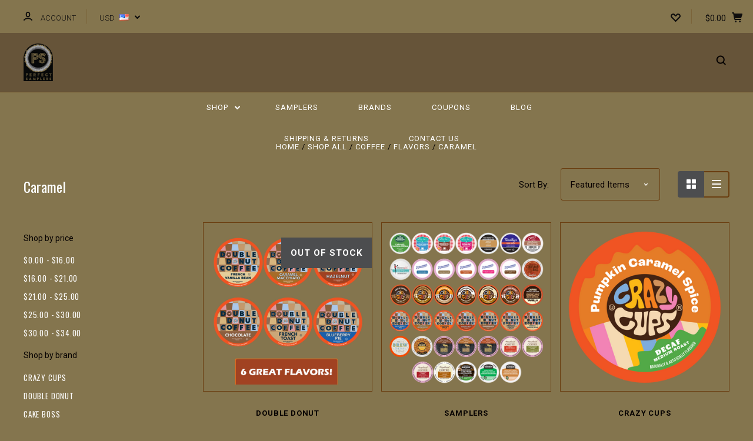

--- FILE ---
content_type: text/html; charset=UTF-8
request_url: https://www.perfectsamplers.com/categories/shop-all/coffee/flavors/caramel.html
body_size: 26297
content:

<!DOCTYPE html>
<html class="no-js" lang="en">
  <head>
    <meta http-equiv="X-UA-Compatible" content="ie=edge" />
    <title>Shop All - Coffee - Flavors - Caramel - Perfect Samplers</title>
    <meta name="keywords" content="single serve,cups,single-serve, Coffee, Perfect, Samplers, K cups, Keurig"><link rel='canonical' href='https://www.perfectsamplers.com/categories/shop-all/coffee/flavors/caramel.html' /><meta name='platform' content='bigcommerce.stencil' />
    
     
    <link href="https://cdn11.bigcommerce.com/s-i3lgxy/product_images/favicon-32x32.png?t=1508781853" rel="shortcut icon">
    <meta name="viewport" content="width=device-width, initial-scale=1, maximum-scale=1">
    <script src="https://cdn11.bigcommerce.com/s-i3lgxy/stencil/29cbbfb0-af9e-013b-a133-4aad483f3824/js/modernizr.js"></script>

    <script>
    function browserSupportsAllFeatures() {
        return window.Promise
            && window.fetch
            && window.URL
            && window.URLSearchParams
            && window.WeakMap
            // object-fit support
            && ('objectFit' in document.documentElement.style);
    }

    function loadScript(src) {
        var js = document.createElement('script');
        js.src = src;
        js.onerror = function () {
            console.error('Failed to load polyfill script ' + src);
        };
        document.head.appendChild(js);
    }

    if (!browserSupportsAllFeatures()) {
        loadScript('https://cdn11.bigcommerce.com/s-i3lgxy/stencil/29cbbfb0-af9e-013b-a133-4aad483f3824/dist/theme-bundle.polyfills.js');
    }
</script>

    <script>
      window.lazySizesConfig = window.lazySizesConfig || {};
      window.lazySizesConfig.loadMode = 1;
    </script>
    <script async src="https://cdn11.bigcommerce.com/s-i3lgxy/stencil/29cbbfb0-af9e-013b-a133-4aad483f3824/dist/theme-bundle.head_async.js"></script>

    <link data-stencil-stylesheet href="https://cdn11.bigcommerce.com/s-i3lgxy/stencil/29cbbfb0-af9e-013b-a133-4aad483f3824/css/theme-e2baa9b0-bd41-013b-aac9-4a44dad92aa8.css" rel="stylesheet">
    <link href="https://fonts.googleapis.com/css?family=Montserrat:400%7CKarla:400%7CRoboto:700,400,300%7COswald:400,700&display=swap" rel="stylesheet">

    <!-- Start Tracking Code for analytics_googleanalytics -->

<meta name="google-site-verification" content="sGOFZcPsaDypTXvFKnWZ479DdSDi442e_n0m8vLeUFM" />

<script>
  (function(i,s,o,g,r,a,m){i['GoogleAnalyticsObject']=r;i[r]=i[r]||function(){
  (i[r].q=i[r].q||[]).push(arguments)},i[r].l=1*new Date();a=s.createElement(o),
  m=s.getElementsByTagName(o)[0];a.async=1;a.src=g;m.parentNode.insertBefore(a,m)
  })(window,document,'script','//www.google-analytics.com/analytics.js','ga');

  ga('create', 'UA-50364325-1', 'perfectsamplers.com');
  ga('send', 'pageview');

</script>

<!-- End Tracking Code for analytics_googleanalytics -->

<!-- Start Tracking Code for analytics_visualwebsiteoptimizer -->

<meta name="google-site-verification" content="sGOFZcPsaDypTXvFKnWZ479DdSDi442e_n0m8vLeUFM" />

<!-- End Tracking Code for analytics_visualwebsiteoptimizer -->


<script type="text/javascript" src="https://checkout-sdk.bigcommerce.com/v1/loader.js" defer ></script>
<script type="text/javascript">
var BCData = {};
</script>

<script nonce="">
(function () {
    var xmlHttp = new XMLHttpRequest();

    xmlHttp.open('POST', 'https://bes.gcp.data.bigcommerce.com/nobot');
    xmlHttp.setRequestHeader('Content-Type', 'application/json');
    xmlHttp.send('{"store_id":"653605","timezone_offset":"-4.0","timestamp":"2026-01-25T11:33:46.98160800Z","visit_id":"f99ca54a-b166-475f-9a97-8c0eaf61528c","channel_id":1}');
})();
</script>

    

    
    








































    







    <!-- snippet location html_head -->

    
<script type="application/ld+json">
  {
    "@context": "http://schema.org",
    "@type": "WebSite",
    "name": "Perfect Samplers",
    "url": "https://www.perfectsamplers.com/"
  }
</script>
  </head>

  <body
    class="category


"
    data-currency-code="USD"
  >


    <div class="icons-svg-sprite"><svg style="position: absolute; width: 0; height: 0;" width="0" height="0" version="1.1" xmlns="http://www.w3.org/2000/svg" xmlns:xlink="http://www.w3.org/1999/xlink">
  <defs>
    <symbol id="icon-star" viewBox="0 0 1024 1024">
      <title>star</title>
      <path class="path1" d="M984.504 339.577c-47.75-21.094-174.154-30.282-283.219-34.282-34.154-98.685-88.749-246.342-134.435-291.469-18.627-18.435-48.374-18.435-67.034 0-45.654 45.158-100.278 192.813-134.403 291.469-109.034 4-235.376 13.187-283.19 34.253-25.818 11.411-36.614 42.838-22.938 68.093 31.126 57.28 110.064 142.531 209.126 226.499-27.094 110.25-45.126 210.938-49.936 279.782-2.682 37.779 36.579 64.221 70.125 46.56 62.013-32.925 141.645-67.862 244.749-132.56 32.006 20.096 237.859 138.093 267.002 138.093 27.814 0 49.875-23.866 47.872-52.093-4.81-68.845-22.842-169.533-49.936-279.782 99.094-84 178.032-169.251 209.126-226.531 13.616-25.072 2.998-56.643-22.909-68.032v0z"></path>
    </symbol>
    <symbol id="icon-arrow-up" viewBox="0 0 1489 1024">
      <title>arrow-up</title>
      <path class="path1" d="M1186.251 890.277l-441.599-446.717-441.599 446.717c-69.413 69.413-181.72 69.413-251.133 0-69.041-70.157-69.413-183.581 0-253.738l567.398-572.795c69.041-69.413 181.72-69.413 251.133 0l567.026 572.795c69.32 70.157 69.32 183.581-0.093 253.738-69.413 69.413-181.72 69.413-251.133 0z"></path>
    </symbol>
    <symbol id="icon-arrow-left" viewBox="0 0 683 1024">
      <title>arrow-left</title>
      <path class="path1" d="M611.924 222.907l-292.493 289.142 292.493 289.142c45.449 45.449 45.449 118.983 0 164.432-45.936 45.205-120.202 45.449-166.138 0l-375.044-371.511c-45.449-45.205-45.449-118.983 0-164.432l375.044-371.267c45.936-45.388 120.202-45.388 166.138 0.061 45.449 45.449 45.449 118.983 0 164.432z"></path>
    </symbol>
    <symbol id="icon-arrow-right" viewBox="0 0 634 1024">
      <title>arrow-right</title>
      <path class="path1" d="M58.468 801.093l292.493-289.142-292.493-289.142c-45.449-45.449-45.449-118.983 0-164.432 45.936-45.205 120.202-45.449 166.138 0l375.044 371.511c45.449 45.205 45.449 118.983 0 164.432l-375.044 371.267c-45.936 45.388-120.202 45.388-166.138-0.061-45.449-45.449-45.449-118.983 0-164.432z"></path>
    </symbol>
    <symbol id="icon-close" viewBox="0 0 1024 1024">
      <title>close</title>
      <path class="path1" d="M1024 118.162l-101.095-101.095-384.356 384.357-384.296-384.357-101.156 101.095 384.356 384.357-384.356 384.357 101.156 101.095 384.296-384.296 384.356 384.296 101.095-101.095-384.296-384.357 384.296-384.357z"></path>
    </symbol>
    <symbol id="icon-arrow-down" viewBox="0 0 1024 1024">
      <title>arrow-down</title>
      <path class="path1" d="M208.453 199.435l303.599 307.118 303.599-307.118c47.721-47.721 124.932-47.721 172.654 0 47.465 48.233 47.721 126.212 0 174.445l-390.086 393.796c-47.465 47.721-124.932 47.721-172.654 0l-389.83-393.796c-47.657-48.233-47.657-126.212 0.064-174.445 47.721-47.721 124.932-47.721 172.654 0z"></path>
    </symbol>
    <symbol id="icon-search" viewBox="0 0 1024 1024">
      <title>search</title>
      <path class="path1" d="M991.284 891.053l-187.091-187.151c52.706-70.415 84.269-157.455 84.269-252.145 0-232.87-188.777-421.647-421.647-421.647s-421.647 188.777-421.647 421.647c0 232.87 188.777 421.647 421.647 421.647 94.69 0 181.85-31.563 252.265-84.269l187.031 187.091c23.552 23.552 61.621 23.552 85.173 0s23.552-61.621 0-85.173v0zM466.816 752.934c-166.37 0-301.176-134.807-301.176-301.176s134.807-301.176 301.176-301.176c166.37 0 301.176 134.807 301.176 301.176s-134.807 301.176-301.176 301.176v0z"></path>
    </symbol>
    <symbol id="icon-check-mark" viewBox="0 0 1408 1024">
      <title>check-mark</title>
      <path class="path1" d="M1317.965 53.443c-61.952-61.983-162.41-61.983-224.362 0l-551.661 551.599-271.101-271.101c-61.921-61.983-162.44-61.983-224.362 0-61.952 61.952-61.952 162.41 0 224.362l383.282 383.313c30.976 31.007 71.594 46.464 112.181 46.464s81.205-15.457 112.181-46.464l663.811-663.811c61.983-61.952 61.983-162.41 0.031-224.362z"></path>
    </symbol>
    <symbol id="icon-plus" viewBox="0 0 1024 1024">
      <title>plus</title>
      <path class="path1" d="M133.766 603.15c-44.237 0-80.101-40.816-80.101-91.161v0c0-50.344 35.865-91.161 80.101-91.161h762.774c44.237 0 80.101 40.816 80.101 91.161v0c0 50.344-35.865 91.161-80.101 91.161h-762.774z"></path>
      <path class="path2" d="M515.153 973.477c-50.344 0-91.161-35.865-91.161-80.101v-762.774c0-44.237 40.816-80.101 91.161-80.101s91.161 35.865 91.161 80.101v762.774c0 44.237-40.816 80.101-91.161 80.101z"></path>
    </symbol>
    <symbol id="icon-minus" viewBox="0 0 1024 1024">
      <title>minus</title>
      <path class="path1" d="M133.766 603.15c-44.237 0-80.101-40.816-80.101-91.161v0c0-50.344 35.865-91.161 80.101-91.161h762.774c44.237 0 80.101 40.816 80.101 91.161v0c0 50.344-35.865 91.161-80.101 91.161h-762.774z"></path>
    </symbol>
    <symbol id="icon-avatar" viewBox="0 0 1024 1024">
      <title>avatar</title>
      <path class="path1" d="M512 0c-282.752 0-512 229.248-512 512s229.248 512 512 512c282.752 0 512-229.248 512-512s-229.248-512-512-512v0zM326.72 848.256c21.312-82.752 95.808-144.256 185.28-144.256s164.032 61.504 185.344 144.256c-55.040 30.336-118.080 47.744-185.344 47.744s-130.304-17.408-185.28-47.744v0zM512 512c-35.392 0-64-28.608-64-64s28.608-64 64-64c35.392 0 64 28.608 64 64s-28.608 64-64 64v0zM802.048 763.136c-34.24-74.688-95.872-133.888-172.608-164.288 45.056-35.072 74.56-89.28 74.56-150.848 0-105.984-85.952-192-192-192s-192 86.016-192 192c0 61.568 29.504 115.776 74.56 150.848-76.736 30.4-138.368 89.6-172.608 164.288-58.368-67.392-93.952-155.008-93.952-251.136 0-212.096 171.968-384 384-384 212.096 0 384 171.904 384 384 0 96.128-35.584 183.744-93.952 251.136v0z"></path>
    </symbol>
    <symbol id="icon-calendar" viewBox="0 0 1024 1024">
      <title>calendar</title>
      <path class="path1" d="M960 64h-192c0-35.392-28.608-64-64-64s-64 28.608-64 64h-256c0-35.392-28.608-64-64-64s-64 28.608-64 64h-192c-35.392 0-64 28.608-64 64v832c0 35.392 28.608 64 64 64h896c35.392 0 64-28.608 64-64v-832c0-35.392-28.608-64-64-64v0zM128 448h768v448h-768v-448zM896 320h-768v-128h128c0 35.392 28.608 64 64 64s64-28.608 64-64h256c0 35.392 28.608 64 64 64s64-28.608 64-64h128v128z"></path>
    </symbol>
    <symbol id="icon-delete" viewBox="0 0 896 1024">
      <title>delete</title>
      <path class="path1" d="M128 960c0 35.392 28.608 64 64 64h512c35.392 0 64-28.608 64-64v-704h-640v704zM256 384h384v512h-384v-512zM832 64h-256c0-35.392-28.608-64-64-64h-128c-35.392 0-64 28.608-64 64h-256c-35.392 0-64 28.608-64 64s28.608 64 64 64h768c35.392 0 64-28.608 64-64s-28.608-64-64-64z"></path>
    </symbol>
    <symbol id="icon-edit" viewBox="0 0 1024 1024">
      <title>edit</title>
      <path class="path1" d="M946.116 248.245l-230.641-230.581c-23.552-23.552-61.681-23.552-85.173 0l-630.302 630.362v315.753h315.814l630.302-630.302c23.552-23.552 23.552-61.621 0-85.233v0zM271.059 843.309h-150.588v-150.588l2.59-2.59 150.588 150.588-2.59 2.59zM358.822 755.546l-150.588-150.588 454.355-454.355 150.588 150.588-454.355 454.355z"></path>
    </symbol>
    <symbol id="icon-phone" viewBox="0 0 1081 1024">
      <title>phone</title>
      <path class="path1" d="M821.909 161.703l-80.453 80.453c-22.245 22.245-22.245 58.208 0 80.453s58.208 22.245 80.453 0l80.453-80.453c22.245-22.245 22.245-58.208 0-80.453s-58.208-22.245-80.453 0z"></path>
      <path class="path2" d="M632.603 179.322l29.446-109.899c8.166-30.371-9.855-61.587-40.267-69.632-30.291-8.166-61.506 9.775-69.632 40.186l-29.446 109.899c-8.166 30.371 9.815 61.547 40.227 69.672 30.371 8.166 61.547-9.815 69.672-40.227z"></path>
      <path class="path3" d="M994.642 402.016l-109.899 29.446c-30.411 8.126-48.312 39.301-40.227 69.672 8.126 30.331 39.301 48.393 69.672 40.227l109.899-29.446c30.411-8.126 48.393-39.301 40.227-69.672-8.126-30.411-39.301-48.393-69.672-40.227z"></path>
      <path class="path4" d="M218.512 201.93l-160.906 160.906c-5.229 5.229-9.413 11.505-12.269 18.464-2.896 6.999-4.425 14.401-4.385 21.923-0.040 8.005 16.654 200.972 217.786 402.104s382.192 214.93 391.122 216.7c2.856 0.603 5.712 0.483 8.568 0.603 1.287 0.080 2.454 0.282 3.781 0.241 6.476-0.121 12.671-1.327 18.504-3.62 1.327-0.362 2.494-1.046 3.701-1.609 6.155-2.856 11.988-6.356 16.734-11.103l160.987-160.987c22.245-22.245 22.245-58.208 0-80.453l-160.906-160.906c-22.245-22.245-58.208-22.245-80.453 0l-40.227 40.227-160.906-160.906 40.227-40.227c22.245-22.245 22.245-58.208 0-80.453l-160.906-160.906c-22.245-22.245-58.208-22.245-80.453 0v0zM339.191 403.062l-40.227 40.227c-22.245 22.245-22.245 58.208 0 80.453l241.359 241.359c22.245 22.245 58.208 22.245 80.453 0l40.227-40.227 80.453 80.453-97.71 97.71c-57.363-16.734-143.649-17.257-304.555-178.163s-176.031-256.404-182.226-300.492l101.773-101.773 80.453 80.453z"></path>
    </symbol>
    <symbol id="icon-spinner" viewBox="0 0 1024 1024">
      <title>spinner8</title>
      <path class="path1" d="M512 1024c-136.76 0-265.334-53.258-362.040-149.96-96.702-96.706-149.96-225.28-149.96-362.040 0-96.838 27.182-191.134 78.606-272.692 50-79.296 120.664-143.372 204.356-185.3l43 85.832c-68.038 34.084-125.492 86.186-166.15 150.67-41.746 66.208-63.812 142.798-63.812 221.49 0 229.382 186.618 416 416 416s416-186.618 416-416c0-78.692-22.066-155.282-63.81-221.49-40.66-64.484-98.114-116.584-166.15-150.67l43-85.832c83.692 41.928 154.358 106.004 204.356 185.3 51.422 81.558 78.604 175.854 78.604 272.692 0 136.76-53.258 265.334-149.96 362.040-96.706 96.702-225.28 149.96-362.040 149.96z"></path>
    </symbol>
    <symbol id="icon-lock" viewBox="0 0 24 24">
      <path d="M18 8h-1V6c0-2.76-2.24-5-5-5S7 3.24 7 6v2H6c-1.1 0-2 .9-2 2v10c0 1.1.9 2 2 2h12c1.1 0 2-.9 2-2V10c0-1.1-.9-2-2-2zm-6 9c-1.1 0-2-.9-2-2s.9-2 2-2 2 .9 2 2-.9 2-2 2zm3.1-9H8.9V6c0-1.71 1.39-3.1 3.1-3.1 1.71 0 3.1 1.39 3.1 3.1v2z"></path>
    </symbol>
  </defs>
</svg>
</div>
    <div class="site-wrapper">
      <!-- snippet location header -->

      <header
  class="
    site-header
    logo-align-left
  "
  role="banner"
>

  <div data-alerts>

  </div>

  <section class="top-bar">
    <div
      class="site-alerts"
    >
      

    </div>
    <div class="container">
      <div
        class="
          top-bar-left
        "
      >
          <div class="customer-links">
              <a class="top-bar-button" href="/login.php">
                <svg class="icon-account" width="15" height="15" viewBox="0 0 15 15" xmlns="http://www.w3.org/2000/svg"><title>account</title><path d="M14.842 13.542c-.088-.13-2.21-3.23-7.342-3.23-5.13 0-7.254 3.1-7.343 3.23-.287.43-.17 1.013.26 1.3.43.287 1.013.17 1.3-.26.017-.024 1.645-2.395 5.783-2.395 4.08 0 5.72 2.304 5.782 2.396.18.27.48.417.782.417.178 0 .36-.052.52-.158.43-.287.546-.87.258-1.3zM7.5 9.375c2.07 0 3.75-1.678 3.75-3.75V3.75C11.25 1.678 9.57 0 7.5 0 5.43 0 3.75 1.678 3.75 3.75v1.875c0 2.072 1.68 3.75 3.75 3.75zM5.625 3.75c0-1.036.84-1.875 1.875-1.875 1.036 0 1.875.84 1.875 1.875v1.875C9.375 6.66 8.535 7.5 7.5 7.5c-1.034 0-1.875-.84-1.875-1.875V3.75z"/></svg>
                <span class="button-text">
                  Account
                </span>
              </a>
          </div>

          <div class="currency-selector dropdown accounts-enabled">
    <a class="dropdown-toggle top-bar-button" href="#">
      <span class="currency-selector-active button-text">USD</span>
      <span class="currency-selector-flag"><img src="https://cdn11.bigcommerce.com/s-i3lgxy/lib/flags/us.gif" border="0" alt="" role="presentation" /></span>
      <svg class="icon-arrow-down" width="9" height="7" viewBox="0 0 9 7" xmlns="http://www.w3.org/2000/svg"><title>dropdown_arrow</title><path d="M1.832.753l2.668 2.7 2.67-2.7c.418-.42 1.097-.42 1.516 0 .417.424.42 1.11 0 1.533l-3.428 3.46c-.417.42-1.098.42-1.518 0L.314 2.287c-.42-.424-.42-1.11 0-1.533.42-.42 1.1-.42 1.518 0z"/></svg>
    </a>
    <ul class="dropdown-panel" tabindex="-1">
        <li class="dropdown-menu-item">
            <a href="https://www.perfectsamplers.com/categories/shop-all/coffee/flavors/caramel.html?setCurrencyId=1">
                <strong>US Dollar</strong>
            </a>
        </li>
        <li class="dropdown-menu-item">
            <a href="https://www.perfectsamplers.com/categories/shop-all/coffee/flavors/caramel.html?setCurrencyId=2">
                Canadian Dollar
            </a>
        </li>
        <li class="dropdown-menu-item">
            <a href="https://www.perfectsamplers.com/categories/shop-all/coffee/flavors/caramel.html?setCurrencyId=3">
                New Israeli Shekel
            </a>
        </li>
        <li class="dropdown-menu-item">
            <a href="https://www.perfectsamplers.com/categories/shop-all/coffee/flavors/caramel.html?setCurrencyId=4">
                Euro
            </a>
        </li>
        <li class="dropdown-menu-item">
            <a href="https://www.perfectsamplers.com/categories/shop-all/coffee/flavors/caramel.html?setCurrencyId=5">
                GBP
            </a>
        </li>
        <li class="dropdown-menu-item">
            <a href="https://www.perfectsamplers.com/categories/shop-all/coffee/flavors/caramel.html?setCurrencyId=6">
                AUD
            </a>
        </li>
    </ul>
  </div>
      </div>

      <div class="top-bar-center">
          <div data-cart-promos>
            

          </div>

        <h1 class="site-branding has-logo">
  <a class="site-branding-link" href="https://www.perfectsamplers.com/">
      <img class="site-branding-logo" src="https://cdn11.bigcommerce.com/s-i3lgxy/images/stencil/67x85/perfectsampler_logo-01_1508781771__53817.original.png" alt="Perfect Samplers">
  </a>
</h1>
      </div>

      <div class="top-bar-right customer-utils">
        <div class="compare-wrap" data-compare-widget>
          <button class="top-bar-button button-compare-toggle">
            Compare
            <span class="compare-items-count"></span>
          </button>
          <div class="compare-tab" id="compare-tab">
            <div class="compare-tab-upper">
              <div class="item-limit">
                Compare up to 4 items:
              </div>
              <a href="#" class="clear-compare" data-compare-remove-all>
                Clear Selection
              </a>
            </div>
            <ul
              class="compare-items-list"
              id="compare-items-wrapper"
              data-compare-items
            >
            </ul>
            <a
              class="button button-primary compare-submit"
              href="/compare"
              data-compare-link="/compare"
            >
              Compare
            </a>
          </div>
        </div>

          <a
            class="top-bar-button button-wishlist"
            href="/wishlist.php"
          >
            <svg class="icon-wishlist" width="17" height="14" viewBox="0 0 17 14" xmlns="http://www.w3.org/2000/svg"><title>wishlist</title><path d="M12.75 0c-1.173 0-2.237.482-3.005 1.26L8.5 2.515 7.255 1.26C6.485.483 5.423 0 4.25 0 1.903 0 0 1.928 0 4.305c0 1.188.758 2.3 1.527 3.077l6.222 6.303c.414.42 1.086.42 1.5 0L15.457 7.4C16.226 6.62 17 5.492 17 4.304 17 1.928 15.097 0 12.75 0zM8.5 11.4L3.022 5.85c-.386-.387-.897-.95-.897-1.545 0-1.19.95-2.153 2.125-2.153.588 0 1.12.24 1.502.63L7.75 4.798c.414.42 1.086.42 1.5 0l1.998-2.014c.383-.39.914-.63 1.502-.63 1.173 0 2.125.963 2.125 2.152 0 .595-.51 1.158-.897 1.546L8.5 11.4z"/></svg>
          </a>

        <button
          class="
            top-bar-button
            button-cart-toggle
          "
        >
            <span
              class="mini-cart-subtotal button-text"
              data-cart-subtotal="0"
            >
                $0.00
            </span>
              <svg class="icon-cart" width="19" height="17" viewBox="0 0 19 17" xmlns="http://www.w3.org/2000/svg">
  <title>cart</title>
  <path d="M14.3848 8h-8.99l-.728-4h11.051l-1.333 4zm3.532-5.585c.188.261.239.597.137.901l-1.773 5.317c-.271.817-1.034 1.367-1.896 1.367h-8.627l.182 1h9.166c.552 0 1 .447 1 1 0 .553-.448 1-1 1h-9.165c-.967 0-1.794-.69-1.968-1.642L2.2708 2h-1.165c-.553 0-1-.447-1-1 0-.553.447-1 1-1h2c.483 0 .897.346.983.821L4.3028 2h12.803c.321 0 .623.154.811.415zM8.1055 15.5c0 .828-.672 1.5-1.5 1.5s-1.5-.672-1.5-1.5.672-1.5 1.5-1.5 1.5.672 1.5 1.5zm7 0c0 .828-.672 1.5-1.5 1.5s-1.5-.672-1.5-1.5.672-1.5 1.5-1.5 1.5.672 1.5 1.5z"/>
</svg>
        </button>
      </div>

      <span
        class="
          button-mobile-nav-cart
        "
      >
        <a href="/cart.php">
            <svg class="icon-cart" width="19" height="17" viewBox="0 0 19 17" xmlns="http://www.w3.org/2000/svg">
  <title>cart</title>
  <path d="M14.3848 8h-8.99l-.728-4h11.051l-1.333 4zm3.532-5.585c.188.261.239.597.137.901l-1.773 5.317c-.271.817-1.034 1.367-1.896 1.367h-8.627l.182 1h9.166c.552 0 1 .447 1 1 0 .553-.448 1-1 1h-9.165c-.967 0-1.794-.69-1.968-1.642L2.2708 2h-1.165c-.553 0-1-.447-1-1 0-.553.447-1 1-1h2c.483 0 .897.346.983.821L4.3028 2h12.803c.321 0 .623.154.811.415zM8.1055 15.5c0 .828-.672 1.5-1.5 1.5s-1.5-.672-1.5-1.5.672-1.5 1.5-1.5 1.5.672 1.5 1.5zm7 0c0 .828-.672 1.5-1.5 1.5s-1.5-.672-1.5-1.5.672-1.5 1.5-1.5 1.5.672 1.5 1.5z"/>
</svg>
        </a>
      </span>

      <button
        class="
          button-mobile-nav-toggle
        "
      >
        <i class="burger"></i>
      </button>
    </div>
  </section>

  <section class="main-nav-bar">
    <div class="container">

        <h1 class="site-branding has-logo">
  <a class="site-branding-link" href="https://www.perfectsamplers.com/">
      <img class="site-branding-logo" src="https://cdn11.bigcommerce.com/s-i3lgxy/images/stencil/67x85/perfectsampler_logo-01_1508781771__53817.original.png" alt="Perfect Samplers">
  </a>
</h1>

<nav class="navigation">
  <ul>
        <li class="dropdown simple-list">
          <a class="dropdown-toggle top-level-nav-link" href="#">
            Shop
            <svg class="icon-arrow-down" width="9" height="7" viewBox="0 0 9 7" xmlns="http://www.w3.org/2000/svg"><title>dropdown_arrow</title><path d="M1.832.753l2.668 2.7 2.67-2.7c.418-.42 1.097-.42 1.516 0 .417.424.42 1.11 0 1.533l-3.428 3.46c-.417.42-1.098.42-1.518 0L.314 2.287c-.42-.424-.42-1.11 0-1.533.42-.42 1.1-.42 1.518 0z"/></svg>
          </a>
          <div class="dropdown-panel main-dropdown">
<nav class="navigation">
  <ul>
      <li class="parent ">
        <a class="top-level-nav-link " href="https://www.perfectsamplers.com/categories/all-products.html">All Products</a>
      </li>
      <li class="parent tier-dropdown">
        <a class="top-level-nav-link tier-toggle" href="https://www.perfectsamplers.com/brands">Brand</a>
          <ul class="tier-panel">
            <li class="parent-all"><a href="https://www.perfectsamplers.com/brands">All Brand</a></li>
              <li >
                <a  href="https://www.perfectsamplers.com/categories/shop/brands/authentic-donut-shop.html">Authentic Donut Shop</a>
              </li>
              <li >
                <a  href="https://www.perfectsamplers.com/categories/shop/brands/barnies.html">Barnie&#x27;s</a>
              </li>
              <li >
                <a  href="https://www.perfectsamplers.com/categories/shop/brands/caffe-bonini.html">Caffe Bonini</a>
              </li>
              <li >
                <a  href="https://www.perfectsamplers.com/categories/shop/brands/cake-boss.html">Cake Boss</a>
              </li>
              <li >
                <a  href="https://www.perfectsamplers.com/categories/shop/brands/coffee-bean-tea-leaf.html">Coffee Bean &amp; Tea Leaf</a>
              </li>
              <li >
                <a  href="https://www.perfectsamplers.com/categories/shop/brands/cold-stone.html">Cold Stone</a>
              </li>
              <li >
                <a  href="https://www.perfectsamplers.com/categories/shop/brands/copper-moon.html">Copper Moon</a>
              </li>
              <li >
                <a  href="https://www.perfectsamplers.com/categories/shop/brands/crazy-cups.html">Crazy Cups</a>
              </li>
              <li >
                <a  href="https://www.perfectsamplers.com/categories/shop/brands/double-donut.html">Double Donut</a>
              </li>
              <li >
                <a  href="https://www.perfectsamplers.com/categories/shop/brands/ekocups.html">Ekocups</a>
              </li>
              <li >
                <a  href="https://www.perfectsamplers.com/categories/shop/brands/entenmanns.html">Entenmann&#x27;s</a>
              </li>
              <li >
                <a  href="https://www.perfectsamplers.com/categories/shop/brands/gran-caffe-garibaldi.html">Gran Caffe Garibaldi</a>
              </li>
              <li >
                <a  href="https://www.perfectsamplers.com/categories/shop/brands/grove-square.html">Grove Square</a>
              </li>
              <li >
                <a  href="https://www.perfectsamplers.com/categories/shop/brands/guy-fieri.html">Guy Fieri</a>
              </li>
              <li >
                <a  href="https://www.perfectsamplers.com/categories/shop/brands/higgins-burke.html">Higgins &amp; Burke</a>
              </li>
              <li >
                <a  href="https://www.perfectsamplers.com/categories/shop/brands/hurricane.html">Hurricane</a>
              </li>
              <li >
                <a  href="https://www.perfectsamplers.com/categories/shop/brands/marley.html">Marley</a>
              </li>
              <li >
                <a  href="https://www.perfectsamplers.com/categories/shop/brands/martinson.html">Martinson</a>
              </li>
              <li >
                <a  href="https://www.perfectsamplers.com/categories/shop/brands/moose-munch.html">Moose Munch</a>
              </li>
              <li >
                <a  href="https://www.perfectsamplers.com/categories/shop/brands/organa.html">Organa</a>
              </li>
              <li >
                <a  href="https://www.perfectsamplers.com/categories/shop/brands/pioneer-woman.html">Pioneer Woman</a>
              </li>
              <li >
                <a  href="https://www.perfectsamplers.com/categories/shop/brands/revv.html">Revv</a>
              </li>
              <li >
                <a  href="https://www.perfectsamplers.com/categories/shop/brands/samplers.html">Samplers</a>
              </li>
              <li >
                <a  href="https://www.perfectsamplers.com/categories/shop/brands/shock-coffee.html">Shock Coffee</a>
              </li>
              <li >
                <a  href="https://www.perfectsamplers.com/categories/shop/brands/skinny-girl.html">Skinny Girl</a>
              </li>
              <li >
                <a  href="https://www.perfectsamplers.com/categories/shop/brands/tre-venezie-caffe.html">Tre Venezie Caffe</a>
              </li>
              <li >
                <a  href="https://www.perfectsamplers.com/categories/shop/brands/wolfgang-puck.html">Wolfgang Puck</a>
              </li>
          </ul>
      </li>
      <li class="parent tier-dropdown">
        <a class="top-level-nav-link tier-toggle" href="https://www.perfectsamplers.com/categories/all-flavors.html">All Flavors</a>
          <ul class="tier-panel">
            <li class="parent-all"><a href="https://www.perfectsamplers.com/categories/all-flavors.html">All All Flavors</a></li>
              <li >
                <a  href="https://www.perfectsamplers.com/categories/all-flavors/almond-flavored-coffee.html">Almond Flavored Coffee</a>
              </li>
              <li >
                <a  href="https://www.perfectsamplers.com/categories/all-flavors/blackberry-flavored-coffee.html">Blackberry Flavored Coffee</a>
              </li>
              <li >
                <a  href="https://www.perfectsamplers.com/categories/all-flavors/cake-flavored-coffee.html">Cake Flavored Coffee</a>
              </li>
              <li >
                <a  href="https://www.perfectsamplers.com/categories/all-flavors/chai-flavored-coffee.html">Chai Flavored Coffee</a>
              </li>
              <li >
                <a  href="https://www.perfectsamplers.com/categories/all-flavors/cheesecake-flavored-coffee.html">Cheesecake Flavored Coffee</a>
              </li>
              <li >
                <a  href="https://www.perfectsamplers.com/categories/all-flavors/ginger-flavored-coffee.html">Ginger Flavored Coffee</a>
              </li>
              <li >
                <a  href="https://www.perfectsamplers.com/categories/all-flavors/lemon-flavored-coffee.html">Lemon Flavored Coffee</a>
              </li>
              <li >
                <a  href="https://www.perfectsamplers.com/categories/all-flavors/maple-syrup-flavored-coffee.html">Maple Syrup Flavored Coffee</a>
              </li>
              <li >
                <a  href="https://www.perfectsamplers.com/categories/all-flavors/matcha-flavored-coffee.html">Matcha Flavored Coffee</a>
              </li>
              <li >
                <a  href="https://www.perfectsamplers.com/categories/all-flavors/orange-flavored-coffee.html">Orange Flavored Coffee</a>
              </li>
              <li >
                <a  href="https://www.perfectsamplers.com/categories/all-flavors/peppermint-flavored-coffee.html">Peppermint Flavored Coffee</a>
              </li>
              <li >
                <a  href="https://www.perfectsamplers.com/categories/all-flavors/pie-flavored-coffee.html">Pie Flavored Coffee</a>
              </li>
              <li >
                <a  href="https://www.perfectsamplers.com/categories/all-flavors/red-velvet-flavored-coffee.html">Red Velvet Flavored Coffee</a>
              </li>
              <li >
                <a  href="https://www.perfectsamplers.com/categories/all-flavors/rum-flavored-coffee.html">Rum Flavored Coffee</a>
              </li>
              <li >
                <a  href="https://www.perfectsamplers.com/categories/all-flavors/strawberry-flavored-coffee.html">Strawberry Flavored Coffee</a>
              </li>
          </ul>
      </li>
      <li class="parent tier-dropdown">
        <a class="top-level-nav-link tier-toggle" href="https://www.perfectsamplers.com/categories/formats.html">Formats</a>
          <ul class="tier-panel">
            <li class="parent-all"><a href="https://www.perfectsamplers.com/categories/formats.html">All Formats</a></li>
              <li >
                <a  href="https://www.perfectsamplers.com/categories/formats/drink-mixes.html">Drink Mixes</a>
              </li>
              <li >
                <a  href="https://www.perfectsamplers.com/categories/formats/filter-packs.html">Filter Packs</a>
              </li>
              <li >
                <a  href="https://www.perfectsamplers.com/categories/formats/ground-coffee.html">Ground Coffee</a>
              </li>
              <li >
                <a  href="https://www.perfectsamplers.com/categories/formats/keurig-compatible-capsules.html">Keurig Compatible Capsules</a>
              </li>
              <li >
                <a  href="https://www.perfectsamplers.com/categories/formats/nespresso-compatible.html">Nespresso Compatible</a>
              </li>
              <li >
                <a  href="https://www.perfectsamplers.com/categories/formats/tea.html">Tea</a>
              </li>
              <li >
                <a  href="https://www.perfectsamplers.com/categories/formats/tea-bags.html">Tea Bags</a>
              </li>
              <li >
                <a  href="https://www.perfectsamplers.com/categories/formats/whole-bean-coffee.html">Whole Bean Coffee</a>
              </li>
          </ul>
      </li>
      <li class="parent tier-dropdown">
        <a class="top-level-nav-link tier-toggle" href="https://www.perfectsamplers.com/categories/gift-boxes-samplers.html">Gift Boxes &amp; Samplers</a>
          <ul class="tier-panel">
            <li class="parent-all"><a href="https://www.perfectsamplers.com/categories/gift-boxes-samplers.html">All Gift Boxes &amp; Samplers</a></li>
              <li >
                <a  href="https://www.perfectsamplers.com/categories/gift-boxes-samplers/gift-boxes.html">Gift Boxes</a>
              </li>
              <li >
                <a  href="https://www.perfectsamplers.com/categories/gift-boxes-samplers/standard-samplers.html">Standard Samplers</a>
              </li>
          </ul>
      </li>
      <li class="parent ">
        <a class="top-level-nav-link " href="https://www.perfectsamplers.com/categories/popular-hot-chocolates.html">Popular Hot Chocolates</a>
      </li>
      <li class="parent tier-dropdown">
        <a class="top-level-nav-link tier-toggle" href="https://www.perfectsamplers.com/categories/shop.html">Shop</a>
          <ul class="tier-panel">
            <li class="parent-all"><a href="https://www.perfectsamplers.com/categories/shop.html">All Shop</a></li>
              <li class="tier-dropdown">
                <a class="tier-toggle" href="https://www.perfectsamplers.com/categories/shop/coffee.html">Coffee</a>
                  <ul class="tier-panel">
                    <li class="parent-all"><a href="https://www.perfectsamplers.com/categories/shop/coffee.html">All Coffee</a></li>
                      <li >
  <a  href="https://www.perfectsamplers.com/categories/shop/coffee/best-sellers.html">Best Sellers</a>
</li>
                      <li >
  <a  href="https://www.perfectsamplers.com/categories/shop/coffee/flavors.html">Flavors</a>
</li>
                      <li >
  <a  href="https://www.perfectsamplers.com/categories/shop/coffee/formats.html">Formats</a>
</li>
                      <li >
  <a  href="https://www.perfectsamplers.com/categories/shop/coffee/seasonal.html">Seasonal</a>
</li>
                      <li >
  <a  href="https://www.perfectsamplers.com/categories/shop/coffee/types.html">Types</a>
</li>
                      <li >
  <a  href="https://www.perfectsamplers.com/categories/shop/coffee/variety-packs.html">Variety Packs</a>
</li>
                  </ul>
              </li>
              <li >
                <a  href="https://www.perfectsamplers.com/categories/shop/gifts.html">Gifts</a>
              </li>
              <li class="tier-dropdown">
                <a class="tier-toggle" href="https://www.perfectsamplers.com/categories/shop/hot-chocolate.html">Hot Chocolate</a>
                  <ul class="tier-panel">
                    <li class="parent-all"><a href="https://www.perfectsamplers.com/categories/shop/hot-chocolate.html">All Hot Chocolate</a></li>
                      <li >
  <a  href="https://www.perfectsamplers.com/categories/shop/hot-chocolate/formats.html">Formats</a>
</li>
                      <li >
  <a  href="https://www.perfectsamplers.com/categories/shop/hot-chocolate/variety-packs.html">Variety Packs</a>
</li>
                  </ul>
              </li>
              <li class="tier-dropdown">
                <a class="tier-toggle" href="https://www.perfectsamplers.com/categories/shop/other-beverages.html">Other Beverages</a>
                  <ul class="tier-panel">
                    <li class="parent-all"><a href="https://www.perfectsamplers.com/categories/shop/other-beverages.html">All Other Beverages</a></li>
                      <li >
  <a  href="https://www.perfectsamplers.com/categories/shop/other-beverages/cappuccino.html">Cappuccino</a>
</li>
                      <li >
  <a  href="https://www.perfectsamplers.com/categories/shop/other-beverages/hot-cider.html">Hot Cider</a>
</li>
                      <li >
  <a  href="https://www.perfectsamplers.com/categories/shop/other-beverages/latte.html">Latte</a>
</li>
                      <li >
  <a  href="https://www.perfectsamplers.com/categories/shop/other-beverages/variety-packs.html">Variety Packs</a>
</li>
                  </ul>
              </li>
              <li class="tier-dropdown">
                <a class="tier-toggle" href="https://www.perfectsamplers.com/categories/shop/tea.html">Tea</a>
                  <ul class="tier-panel">
                    <li class="parent-all"><a href="https://www.perfectsamplers.com/categories/shop/tea.html">All Tea</a></li>
                      <li >
  <a  href="https://www.perfectsamplers.com/categories/shop/tea/flavors.html">Flavors</a>
</li>
                      <li >
  <a  href="https://www.perfectsamplers.com/categories/shop/tea/formats.html">Formats</a>
</li>
                      <li >
  <a  href="https://www.perfectsamplers.com/categories/shop/tea/types.html">Types</a>
</li>
                      <li >
  <a  href="https://www.perfectsamplers.com/categories/shop/tea/variety-packs.html">Variety Packs</a>
</li>
                  </ul>
              </li>
          </ul>
      </li>
      <li class="parent tier-dropdown">
        <a class="top-level-nav-link tier-toggle" href="https://www.perfectsamplers.com/categories/shop-all.html">Shop All</a>
          <ul class="tier-panel">
            <li class="parent-all"><a href="https://www.perfectsamplers.com/categories/shop-all.html">All Shop All</a></li>
              <li class="tier-dropdown">
                <a class="tier-toggle" href="https://www.perfectsamplers.com/categories/shop-all/coffee.html">Coffee</a>
                  <ul class="tier-panel">
                    <li class="parent-all"><a href="https://www.perfectsamplers.com/categories/shop-all/coffee.html">All Coffee</a></li>
                      <li >
  <a  href="https://www.perfectsamplers.com/categories/shop-all/coffee/brand.html">BRAND</a>
</li>
                      <li >
  <a  href="https://www.perfectsamplers.com/categories/shop-all/coffee/compatibility.html">Compatibility</a>
</li>
                      <li >
  <a  href="https://www.perfectsamplers.com/categories/shop-all/coffee/flavors.html">Flavors</a>
</li>
                      <li >
  <a  href="https://www.perfectsamplers.com/categories/shop-all/coffee/format.html">Format</a>
</li>
                      <li >
  <a  href="https://www.perfectsamplers.com/categories/shop-all/coffee/shop-all.html">SHOP ALL</a>
</li>
                      <li >
  <a  href="https://www.perfectsamplers.com/categories/shop-all/coffee/type.html">Type</a>
</li>
                  </ul>
              </li>
              <li class="tier-dropdown">
                <a class="tier-toggle" href="https://www.perfectsamplers.com/categories/shop-all/hot-chocolate.html">Hot Chocolate</a>
                  <ul class="tier-panel">
                    <li class="parent-all"><a href="https://www.perfectsamplers.com/categories/shop-all/hot-chocolate.html">All Hot Chocolate</a></li>
                      <li >
  <a  href="https://www.perfectsamplers.com/categories/shop-all/hot-chocolate/brand.html">BRAND</a>
</li>
                      <li >
  <a  href="https://www.perfectsamplers.com/categories/shop-all/hot-chocolate/flavors.html">Flavors</a>
</li>
                      <li >
  <a  href="https://www.perfectsamplers.com/categories/shop-all/hot-chocolate/format.html">Format</a>
</li>
                      <li >
  <a  href="https://www.perfectsamplers.com/categories/shop-all/hot-chocolate/shop-all.html">SHOP ALL</a>
</li>
                      <li >
  <a  href="https://www.perfectsamplers.com/categories/shop-all/hot-chocolate/type.html">Type</a>
</li>
                  </ul>
              </li>
              <li class="tier-dropdown">
                <a class="tier-toggle" href="https://www.perfectsamplers.com/categories/shop-all/other-beverages.html">Other beverages</a>
                  <ul class="tier-panel">
                    <li class="parent-all"><a href="https://www.perfectsamplers.com/categories/shop-all/other-beverages.html">All Other beverages</a></li>
                      <li >
  <a  href="https://www.perfectsamplers.com/categories/shop-all/other-beverages/brand.html">BRAND</a>
</li>
                      <li >
  <a  href="https://www.perfectsamplers.com/categories/shop-all/other-beverages/flavors.html">Flavors</a>
</li>
                      <li >
  <a  href="https://www.perfectsamplers.com/categories/shop-all/other-beverages/shop-all.html">SHOP ALL</a>
</li>
                      <li >
  <a  href="https://www.perfectsamplers.com/categories/shop-all/other-beverages/type.html">Type</a>
</li>
                  </ul>
              </li>
              <li >
                <a  href="https://www.perfectsamplers.com/categories/shop-all/sale.html">Sale</a>
              </li>
              <li class="tier-dropdown">
                <a class="tier-toggle" href="https://www.perfectsamplers.com/categories/shop-all/tea.html">Tea</a>
                  <ul class="tier-panel">
                    <li class="parent-all"><a href="https://www.perfectsamplers.com/categories/shop-all/tea.html">All Tea</a></li>
                      <li >
  <a  href="https://www.perfectsamplers.com/categories/shop-all/tea/brand.html">BRAND</a>
</li>
                      <li >
  <a  href="https://www.perfectsamplers.com/categories/shop-all/tea/compatibility.html">Compatibility</a>
</li>
                      <li >
  <a  href="https://www.perfectsamplers.com/categories/shop-all/tea/flavors.html">Flavors</a>
</li>
                      <li >
  <a  href="https://www.perfectsamplers.com/categories/shop-all/tea/format.html">Format</a>
</li>
                      <li >
  <a  href="https://www.perfectsamplers.com/categories/shop-all/tea/shop-all.html">SHOP ALL</a>
</li>
                      <li >
  <a  href="https://www.perfectsamplers.com/categories/shop-all/tea/type.html">Type</a>
</li>
                  </ul>
              </li>
          </ul>
      </li>
      <li class="parent tier-dropdown">
        <a class="top-level-nav-link tier-toggle" href="https://www.perfectsamplers.com/categories/beverage-type.html">Beverage Type</a>
          <ul class="tier-panel">
            <li class="parent-all"><a href="https://www.perfectsamplers.com/categories/beverage-type.html">All Beverage Type</a></li>
              <li class="tier-dropdown">
                <a class="tier-toggle" href="https://www.perfectsamplers.com/categories/beverage-type/coffee.html">Coffee</a>
                  <ul class="tier-panel">
                    <li class="parent-all"><a href="https://www.perfectsamplers.com/categories/beverage-type/coffee.html">All Coffee</a></li>
                      <li >
  <a  href="https://www.perfectsamplers.com/extra-bold-1/">Extra Bold</a>
</li>
                      <li >
  <a  href="https://www.perfectsamplers.com/categories/extra-caffeine-caffeine-blast.html">Extra Caffeine / Caffeine BLAST!!</a>
</li>
                      <li >
  <a  href="https://www.perfectsamplers.com/flavored-coffee/">Flavored Coffee</a>
</li>
                      <li >
  <a  href="https://www.perfectsamplers.com/decaf-1/">Decaf Coffee</a>
</li>
                      <li >
  <a  href="https://www.perfectsamplers.com/decaf-flavored/">Decaf Flavored Coffee</a>
</li>
                      <li >
  <a  href="https://www.perfectsamplers.com/categories/naturally-flavored-coffee.html">Naturally Flavored Coffee</a>
</li>
                      <li >
  <a  href="https://www.perfectsamplers.com/organic-coffee-1/">Organic Coffee</a>
</li>
                  </ul>
              </li>
              <li >
                <a  href="https://www.perfectsamplers.com/categories/beverage-type/decaf-coffee.html">Decaf Coffee</a>
              </li>
              <li >
                <a  href="https://www.perfectsamplers.com/categories/beverage-type/decaf-flavored.html">Decaf Flavored</a>
              </li>
              <li >
                <a  href="https://www.perfectsamplers.com/categories/beverage-type/decaf-flavored-coffee.html">Decaf Flavored Coffee</a>
              </li>
              <li >
                <a  href="https://www.perfectsamplers.com/categories/beverage-type/espresso.html">Espresso</a>
              </li>
              <li >
                <a  href="https://www.perfectsamplers.com/categories/beverage-type/extra-bold.html">Extra Bold</a>
              </li>
              <li >
                <a  href="https://www.perfectsamplers.com/categories/beverage-type/flavored-coffee.html">Flavored Coffee</a>
              </li>
              <li >
                <a  href="https://www.perfectsamplers.com/categories/beverage-type/flavored-nespresso-compatible.html">Flavored Nespresso Compatible</a>
              </li>
              <li >
                <a  href="https://www.perfectsamplers.com/categories/beverage-type/flavored-shakes.html">Flavored Shakes</a>
              </li>
              <li >
                <a  href="https://www.perfectsamplers.com/categories/beverage-type/hot-cider.html">Hot Cider</a>
              </li>
              <li class="tier-dropdown">
                <a class="tier-toggle" href="https://www.perfectsamplers.com/categories/beverage-type/hot-cocoa.html">Hot Cocoa</a>
                  <ul class="tier-panel">
                    <li class="parent-all"><a href="https://www.perfectsamplers.com/categories/beverage-type/hot-cocoa.html">All Hot Cocoa</a></li>
                      <li >
  <a  href="https://www.perfectsamplers.com/categories/beverage-type/hot-cocoa/hot-chocolate-variety-sampler-packs.html">Hot Chocolate Variety &amp; Sampler Packs</a>
</li>
                      <li >
  <a  href="https://www.perfectsamplers.com/categories/beverage-type/hot-cocoa/instant-mixes.html">Instant Mixes</a>
</li>
                      <li >
  <a  href="https://www.perfectsamplers.com/categories/beverage-type/hot-cocoa/single-serve-pods.html">Single Serve Pods</a>
</li>
                  </ul>
              </li>
              <li >
                <a  href="https://www.perfectsamplers.com/categories/beverage-type/iced-beverages.html">Iced Beverages</a>
              </li>
              <li >
                <a  href="https://www.perfectsamplers.com/categories/beverage-type/matcha.html">Matcha</a>
              </li>
              <li >
                <a  href="https://www.perfectsamplers.com/categories/beverage-type/medium-roast.html">Medium Roast</a>
              </li>
              <li >
                <a  href="https://www.perfectsamplers.com/categories/beverage-type/nespresso-compatible.html">Nespresso compatible</a>
              </li>
              <li >
                <a  href="https://www.perfectsamplers.com/categories/beverage-type/organic-coffee.html">Organic Coffee</a>
              </li>
              <li >
                <a  href="https://www.perfectsamplers.com/categories/beverage-type/premium-hot-chocolate.html">Premium Hot Chocolate</a>
              </li>
              <li >
                <a  href="https://www.perfectsamplers.com/categories/beverage-type/regular-coffee.html">Regular Coffee</a>
              </li>
              <li >
                <a  href="https://www.perfectsamplers.com/categories/beverage-type/variety-packs.html">Variety Packs</a>
              </li>
              <li >
                <a  href="https://www.perfectsamplers.com/chai-chai-latte-1/">Chai Tea / Latte</a>
              </li>
              <li class="tier-dropdown">
                <a class="tier-toggle" href="https://www.perfectsamplers.com/tea/">Tea</a>
                  <ul class="tier-panel">
                    <li class="parent-all"><a href="https://www.perfectsamplers.com/tea/">All Tea</a></li>
                      <li >
  <a  href="https://www.perfectsamplers.com/categories/beverage-type/tea/tea-variety-sampler-packs.html">Tea Variety + Sampler Packs</a>
</li>
                  </ul>
              </li>
              <li >
                <a  href="https://www.perfectsamplers.com/hot-cider-1/">Cider/Hot Apple Cider</a>
              </li>
              <li class="tier-dropdown">
                <a class="tier-toggle" href="https://www.perfectsamplers.com/hot-chocolate/">Hot Chocolate</a>
                  <ul class="tier-panel">
                    <li class="parent-all"><a href="https://www.perfectsamplers.com/hot-chocolate/">All Hot Chocolate</a></li>
                      <li >
  <a  href="https://www.perfectsamplers.com/categories/beverage-type/hot-chocolate/hot-chocolate-variety-sampler-packs.html">Hot Chocolate Variety &amp; Sampler Packs</a>
</li>
                      <li >
  <a  href="https://www.perfectsamplers.com/categories/beverage-type/hot-chocolate/instant-mixes.html">Instant Mixes</a>
</li>
                      <li >
  <a  href="https://www.perfectsamplers.com/categories/beverage-type/hot-chocolate/single-serve-pods.html">Single Serve Pods</a>
</li>
                  </ul>
              </li>
              <li >
                <a  href="https://www.perfectsamplers.com/cappuccino-1/">Cappuccino</a>
              </li>
              <li >
                <a  href="https://www.perfectsamplers.com/iced-beverages-1/">Iced Beverages/Brew Over Ice</a>
              </li>
              <li >
                <a  href="https://www.perfectsamplers.com/seasonal-flavors-1/">Seasonal Flavors</a>
              </li>
              <li >
                <a  href="https://www.perfectsamplers.com/recyclable-cups-1/">Recyclable Cups</a>
              </li>
          </ul>
      </li>
  </ul>
</nav>
</div>
        </li>
          <li class="nav-page">
            <a class="top-level-nav-link" href="https://www.perfectsamplers.com/categories/gift-boxes-samplers/standard-samplers.html">Samplers</a>
          </li>
          <li class="nav-page">
            <a class="top-level-nav-link" href="https://www.perfectsamplers.com/brands">Brands</a>
          </li>
          <li class="nav-page">
            <a class="top-level-nav-link" href="https://www.perfectsamplers.com/coupons/">Coupons</a>
          </li>
          <li class="nav-page">
            <a class="top-level-nav-link" href="https://www.perfectsamplers.com/blog/">Blog</a>
          </li>
          <li class="nav-page">
            <a class="top-level-nav-link" href="https://www.perfectsamplers.com/shipping-returns/">Shipping &amp; Returns</a>
          </li>
          <li class="nav-page">
            <a class="top-level-nav-link" href="https://www.perfectsamplers.com/contact-us/">Contact Us</a>
          </li>
  </ul>


</nav>

<div class="search-button-wrap">
  <button class="button-search-toggle">
    <svg class="icon-search" width="17" height="17" viewBox="0 0 17 17" xmlns="http://www.w3.org/2000/svg"><title>search_icon</title><path d="M16.46 14.8l-3.1-3.1c.87-1.18 1.4-2.63 1.4-4.2 0-3.87-3.14-7-7-7-3.88 0-7 3.13-7 7s3.12 7 7 7c1.56 0 3-.52 4.18-1.4l3.1 3.1c.4.4 1.03.4 1.42 0 .4-.38.4-1.02 0-1.4zm-8.7-2.3c-2.77 0-5-2.24-5-5s2.23-5 5-5c2.75 0 5 2.24 5 5s-2.25 5-5 5z"/></svg>
  </button>
</div>



    </div>
  </section>
</header>
      <div class="site-canvas">
        <div class="on-canvas">
          <div data-content-region="home_below_menu"></div>
          <div data-content-region="header_bottom--global"><div data-layout-id="12d1be3d-4d48-482a-84e7-4ab9a4dacfad">       <div data-sub-layout-container="0ef15bfa-3ce1-4829-9b1a-73f230f8601a" data-layout-name="Layout">
    <style data-container-styling="0ef15bfa-3ce1-4829-9b1a-73f230f8601a">
        [data-sub-layout-container="0ef15bfa-3ce1-4829-9b1a-73f230f8601a"] {
            box-sizing: border-box;
            display: flex;
            flex-wrap: wrap;
            z-index: 0;
            position: relative;
            padding-top: 0px;
            padding-right: 0px;
            padding-bottom: 0px;
            padding-left: 0px;
            margin-top: 0px;
            margin-right: 0px;
            margin-bottom: 0px;
            margin-left: 0px;
            border-width: px;
            border-style: ;
            border-color: ;
        }

        [data-sub-layout-container="0ef15bfa-3ce1-4829-9b1a-73f230f8601a"]:after {
            display: block;
            position: absolute;
            top: 0;
            left: 0;
            bottom: 0;
            right: 0;
            background-size: cover;
            z-index: auto;
        }
    </style>

    <div data-sub-layout="027a4d6b-5b76-4960-8fb0-388b482d8169">
        <style data-column-styling="027a4d6b-5b76-4960-8fb0-388b482d8169">
            [data-sub-layout="027a4d6b-5b76-4960-8fb0-388b482d8169"] {
                display: flex;
                flex-direction: column;
                box-sizing: border-box;
                flex-basis: 100%;
                max-width: 100%;
                z-index: 0;
                position: relative;
                padding-top: 0px;
                padding-right: 10.5px;
                padding-bottom: 0px;
                padding-left: 10.5px;
                margin-top: 0px;
                margin-right: 0px;
                margin-bottom: 0px;
                margin-left: 0px;
                border-width: px;
                border-style: ;
                border-color: ;
                justify-content: center;
            }
            [data-sub-layout="027a4d6b-5b76-4960-8fb0-388b482d8169"]:after {
                display: block;
                position: absolute;
                top: 0;
                left: 0;
                bottom: 0;
                right: 0;
                background-size: cover;
                z-index: auto;
            }
            @media only screen and (max-width: 700px) {
                [data-sub-layout="027a4d6b-5b76-4960-8fb0-388b482d8169"] {
                    flex-basis: 100%;
                    max-width: 100%;
                }
            }
        </style>
    </div>
</div>

       <div data-sub-layout-container="6ace5bf2-1562-43eb-b66c-375180b85c86" data-layout-name="Layout">
    <style data-container-styling="6ace5bf2-1562-43eb-b66c-375180b85c86">
        [data-sub-layout-container="6ace5bf2-1562-43eb-b66c-375180b85c86"] {
            box-sizing: border-box;
            display: flex;
            flex-wrap: wrap;
            z-index: 0;
            position: relative;
            padding-top: 0px;
            padding-right: 0px;
            padding-bottom: 0px;
            padding-left: 0px;
            margin-top: 0px;
            margin-right: 0px;
            margin-bottom: 0px;
            margin-left: 0px;
            border-width: px;
            border-style: ;
            border-color: ;
        }

        [data-sub-layout-container="6ace5bf2-1562-43eb-b66c-375180b85c86"]:after {
            display: block;
            position: absolute;
            top: 0;
            left: 0;
            bottom: 0;
            right: 0;
            background-size: cover;
            z-index: auto;
        }
    </style>

    <div data-sub-layout="dbb13420-6d89-420c-b2fa-c83880305d6c">
        <style data-column-styling="dbb13420-6d89-420c-b2fa-c83880305d6c">
            [data-sub-layout="dbb13420-6d89-420c-b2fa-c83880305d6c"] {
                display: flex;
                flex-direction: column;
                box-sizing: border-box;
                flex-basis: 100%;
                max-width: 100%;
                z-index: 0;
                position: relative;
                padding-top: 0px;
                padding-right: 10.5px;
                padding-bottom: 0px;
                padding-left: 10.5px;
                margin-top: 0px;
                margin-right: 0px;
                margin-bottom: 0px;
                margin-left: 0px;
                border-width: px;
                border-style: ;
                border-color: ;
                justify-content: center;
            }
            [data-sub-layout="dbb13420-6d89-420c-b2fa-c83880305d6c"]:after {
                display: block;
                position: absolute;
                top: 0;
                left: 0;
                bottom: 0;
                right: 0;
                background-size: cover;
                z-index: auto;
            }
            @media only screen and (max-width: 700px) {
                [data-sub-layout="dbb13420-6d89-420c-b2fa-c83880305d6c"] {
                    flex-basis: 100%;
                    max-width: 100%;
                }
            }
        </style>
    </div>
</div>

</div></div>
          <div data-content-region="header_bottom"></div>

          
          <main class="main-content">
            
  <section
    class="product-listing section"
  >
    <div class="container">

      <div data-content-region="category_below_header"></div>

        <div class="product-listing-desktop-breadcrumbs">
          <div class="breadcrumbs-container">
  <ul class="breadcrumbs">
      <li class="breadcrumb ">
          <a href="https://www.perfectsamplers.com/" class="breadcrumb-label breadcrumb-link"><span itemprop="name">Home</span></a>
      </li>
      <li class="breadcrumb ">
          <a href="https://www.perfectsamplers.com/categories/shop-all.html" class="breadcrumb-label breadcrumb-link"><span itemprop="name">Shop All</span></a>
      </li>
      <li class="breadcrumb ">
          <a href="https://www.perfectsamplers.com/categories/shop-all/coffee.html" class="breadcrumb-label breadcrumb-link"><span itemprop="name">Coffee</span></a>
      </li>
      <li class="breadcrumb ">
          <a href="https://www.perfectsamplers.com/categories/shop-all/coffee/flavors.html" class="breadcrumb-label breadcrumb-link"><span itemprop="name">Flavors</span></a>
      </li>
      <li class="breadcrumb is-active">
          <a href="https://www.perfectsamplers.com/categories/shop-all/coffee/flavors/caramel.html" class="breadcrumb-label breadcrumb-link"><span itemprop="name">Caramel</span></a>
      </li>
  </ul>
</div>
        </div>

      <!-- snippet location categories -->

      <header class="listing-header">
        <h1 class="listing-title">Caramel</h1>
        <div class="listing-utils">
  <div class="sorting">
  <form class="product-sort-select" method="get" data-sort-by>
    <div class="form-field form-inline">
        <label class="form-label" for="sort">Sort By:</label>
        <div class="form-select-wrapper">
          <select class="form-input form-select form-input-short dyna-width" name="sort" id="sort">
            <option value="featured" selected>Featured Items</option>
            <option value="newest" >Newest Items</option>
            <option value="bestselling" >Best Selling</option>
            <option value="alphaasc" >A to Z</option>
            <option value="alphadesc" >Z to A</option>
            <option value="avgcustomerreview" >By Review</option>
            <option value="priceasc" >Price: Ascending</option>
            <option value="pricedesc" >Price: Descending</option>
          </select>
        </div>
    </div>
  </form>
</div>


  <div class="button-group">
    <button class="button-group-item view-mode-toggle active" data-listing-view="grid">
      <svg width="16" height="16" viewBox="0 0 16 16" xmlns="http://www.w3.org/2000/svg"><title>grid icon</title><path d="M6.192 9H.808C.362 9 0 9.362 0 9.808v5.384c0 .446.362.808.808.808h5.384c.446 0 .808-.362.808-.808V9.808C7 9.362 6.638 9 6.192 9zm0-9H.808C.362 0 0 .362 0 .808v5.384C0 6.638.362 7 .808 7h5.384C6.638 7 7 6.638 7 6.192V.808C7 .362 6.638 0 6.192 0zm9 0H9.808C9.362 0 9 .362 9 .808v5.384c0 .446.362.808.808.808h5.384c.446 0 .808-.362.808-.808V.808C16 .362 15.638 0 15.192 0zm0 9H9.808C9.362 9 9 9.362 9 9.808v5.384c0 .446.362.808.808.808h5.384c.446 0 .808-.362.808-.808V9.808c0-.446-.362-.808-.808-.808z"/></svg>
    </button>
    <button class="button-group-item view-mode-toggle " data-listing-view="list">
      <svg width="16" height="14" viewBox="0 0 16 14" xmlns="http://www.w3.org/2000/svg"><title>list icon</title><path d="M14.957 12H1.043C.467 12 0 12.448 0 13s.467 1 1.043 1h13.914c.576 0 1.043-.448 1.043-1s-.467-1-1.043-1zm0-6H1.043C.467 6 0 6.448 0 7s.467 1 1.043 1h13.914C15.533 8 16 7.552 16 7s-.467-1-1.043-1zM1.043 2h13.914C15.533 2 16 1.552 16 1s-.467-1-1.043-1H1.044C.466 0 0 .448 0 1s.467 1 1.043 1z"/></svg>
    </button>
  </div>
</div>
      </header>

        <div class="product-listing-mobile-breadcrumbs">
          <div class="breadcrumbs-container">
  <ul class="breadcrumbs">
      <li class="breadcrumb ">
          <a href="https://www.perfectsamplers.com/" class="breadcrumb-label breadcrumb-link"><span itemprop="name">Home</span></a>
      </li>
      <li class="breadcrumb ">
          <a href="https://www.perfectsamplers.com/categories/shop-all.html" class="breadcrumb-label breadcrumb-link"><span itemprop="name">Shop All</span></a>
      </li>
      <li class="breadcrumb ">
          <a href="https://www.perfectsamplers.com/categories/shop-all/coffee.html" class="breadcrumb-label breadcrumb-link"><span itemprop="name">Coffee</span></a>
      </li>
      <li class="breadcrumb ">
          <a href="https://www.perfectsamplers.com/categories/shop-all/coffee/flavors.html" class="breadcrumb-label breadcrumb-link"><span itemprop="name">Flavors</span></a>
      </li>
      <li class="breadcrumb is-active">
          <a href="https://www.perfectsamplers.com/categories/shop-all/coffee/flavors/caramel.html" class="breadcrumb-label breadcrumb-link"><span itemprop="name">Caramel</span></a>
      </li>
  </ul>
</div>
        </div>

        <aside class="listing-sidebar" data-category-sidebar>
          
    <div class="sidebar-block shop-by-price">
    <h4 class="facet-list-title">Shop by price</h4>
    <ul>
        <li class="facet-item">
          <a
            class=""
            rel="nofollow"
            href="https://www.perfectsamplers.com/categories/shop-all/coffee/flavors/caramel.html?price_min=0&amp;price_max=16&amp;sort=featured"
            alt="$0.00 - $16.00"
          >
            $0.00 - $16.00
          </a>
        </li>
        <li class="facet-item">
          <a
            class=""
            rel="nofollow"
            href="https://www.perfectsamplers.com/categories/shop-all/coffee/flavors/caramel.html?price_min=16&amp;price_max=21&amp;sort=featured"
            alt="$16.00 - $21.00"
          >
            $16.00 - $21.00
          </a>
        </li>
        <li class="facet-item">
          <a
            class=""
            rel="nofollow"
            href="https://www.perfectsamplers.com/categories/shop-all/coffee/flavors/caramel.html?price_min=21&amp;price_max=25&amp;sort=featured"
            alt="$21.00 - $25.00"
          >
            $21.00 - $25.00
          </a>
        </li>
        <li class="facet-item">
          <a
            class=""
            rel="nofollow"
            href="https://www.perfectsamplers.com/categories/shop-all/coffee/flavors/caramel.html?price_min=25&amp;price_max=30&amp;sort=featured"
            alt="$25.00 - $30.00"
          >
            $25.00 - $30.00
          </a>
        </li>
        <li class="facet-item">
          <a
            class=""
            rel="nofollow"
            href="https://www.perfectsamplers.com/categories/shop-all/coffee/flavors/caramel.html?price_min=30&amp;price_max=34&amp;sort=featured"
            alt="$30.00 - $34.00"
          >
            $30.00 - $34.00
          </a>
        </li>
    </ul>
  </div>
      <div class="sidebar-block shop-by-brand">
    <h4 class="facet-list-title">Shop by brand</h4>
    <ul>
          <li class="facet-item">
            <a
              class=""
              rel="nofollow"
              href="https://www.perfectsamplers.com/brands/Crazy-Cups.html"
              alt="Crazy Cups"
            >
              Crazy Cups
            </a>
          </li>
          <li class="facet-item">
            <a
              class=""
              rel="nofollow"
              href="https://www.perfectsamplers.com/brands/Double-Donut.html"
              alt="Double Donut"
            >
              Double Donut
            </a>
          </li>
          <li class="facet-item">
            <a
              class=""
              rel="nofollow"
              href="https://www.perfectsamplers.com/brands/Cake-Boss.html"
              alt="Cake Boss"
            >
              Cake Boss
            </a>
          </li>
          <li class="facet-item">
            <a
              class=""
              rel="nofollow"
              href="https://www.perfectsamplers.com/brands/Authentic-Donut-Shop.html"
              alt="Authentic Donut Shop"
            >
              Authentic Donut Shop
            </a>
          </li>
          <li class="facet-item">
            <a
              class=""
              rel="nofollow"
              href="https://www.perfectsamplers.com/entenmanns/"
              alt="Entenmann&#x27;s"
            >
              Entenmann&#x27;s
            </a>
          </li>
        <li class="facet-item">
          <a href="https://www.perfectsamplers.com/brands/">View all</a>
        </li>
    </ul>
  </div>
          <div class="listing-utils">
  <div class="sorting">
  <form class="product-sort-select" method="get" data-sort-by>
    <div class="form-field form-inline">
        <label class="form-label" for="sort">Sort By:</label>
        <div class="form-select-wrapper">
          <select class="form-input form-select form-input-short dyna-width" name="sort" id="sort">
            <option value="featured" selected>Featured Items</option>
            <option value="newest" >Newest Items</option>
            <option value="bestselling" >Best Selling</option>
            <option value="alphaasc" >A to Z</option>
            <option value="alphadesc" >Z to A</option>
            <option value="avgcustomerreview" >By Review</option>
            <option value="priceasc" >Price: Ascending</option>
            <option value="pricedesc" >Price: Descending</option>
          </select>
        </div>
    </div>
  </form>
</div>


  <div class="button-group">
    <button class="button-group-item view-mode-toggle active" data-listing-view="grid">
      <svg width="16" height="16" viewBox="0 0 16 16" xmlns="http://www.w3.org/2000/svg"><title>grid icon</title><path d="M6.192 9H.808C.362 9 0 9.362 0 9.808v5.384c0 .446.362.808.808.808h5.384c.446 0 .808-.362.808-.808V9.808C7 9.362 6.638 9 6.192 9zm0-9H.808C.362 0 0 .362 0 .808v5.384C0 6.638.362 7 .808 7h5.384C6.638 7 7 6.638 7 6.192V.808C7 .362 6.638 0 6.192 0zm9 0H9.808C9.362 0 9 .362 9 .808v5.384c0 .446.362.808.808.808h5.384c.446 0 .808-.362.808-.808V.808C16 .362 15.638 0 15.192 0zm0 9H9.808C9.362 9 9 9.362 9 9.808v5.384c0 .446.362.808.808.808h5.384c.446 0 .808-.362.808-.808V9.808c0-.446-.362-.808-.808-.808z"/></svg>
    </button>
    <button class="button-group-item view-mode-toggle " data-listing-view="list">
      <svg width="16" height="14" viewBox="0 0 16 14" xmlns="http://www.w3.org/2000/svg"><title>list icon</title><path d="M14.957 12H1.043C.467 12 0 12.448 0 13s.467 1 1.043 1h13.914c.576 0 1.043-.448 1.043-1s-.467-1-1.043-1zm0-6H1.043C.467 6 0 6.448 0 7s.467 1 1.043 1h13.914C15.533 8 16 7.552 16 7s-.467-1-1.043-1zM1.043 2h13.914C15.533 2 16 1.552 16 1s-.467-1-1.043-1H1.044C.466 0 0 .448 0 1s.467 1 1.043 1z"/></svg>
    </button>
  </div>
</div>
        </aside>

      <div
        class="product-listing-grid"
        data-category
      >
            <div class="listing-wrapper">
      
<article
  class="product-grid-item product-block"
  data-product-title="Double Donut Flavored Coffee Variety Sampler 72 Cup Bulk"
  data-product-id="10680"
>
  <figure class="product-item-thumbnail">
      <div class="product-badge sold-out">
        <span class="message">
          Out of stock
        </span>
      </div>
    <a href="https://www.perfectsamplers.com/double-donut-flavored-coffee-variety-sampler-72-cup-bulk/" class="ratio-1-1">
      <img
    src="https://cdn11.bigcommerce.com/s-i3lgxy/images/stencil/160w/products/10680/11920/Variety_Pack_24_or_72_with_banner__61273__91008.1652197976.png?c=2"
    alt="Double Donut Flavored Coffee Variety Sampler 72 Cup Bulk"
    title="Double Donut Flavored Coffee Variety Sampler 72 Cup Bulk"
    data-sizes="auto"
        srcset="https://cdn11.bigcommerce.com/s-i3lgxy/images/stencil/80w/products/10680/11920/Variety_Pack_24_or_72_with_banner__61273__91008.1652197976.png?c=2"
    data-srcset="https://cdn11.bigcommerce.com/s-i3lgxy/images/stencil/80w/products/10680/11920/Variety_Pack_24_or_72_with_banner__61273__91008.1652197976.png?c=2 80w, https://cdn11.bigcommerce.com/s-i3lgxy/images/stencil/160w/products/10680/11920/Variety_Pack_24_or_72_with_banner__61273__91008.1652197976.png?c=2 160w, https://cdn11.bigcommerce.com/s-i3lgxy/images/stencil/320w/products/10680/11920/Variety_Pack_24_or_72_with_banner__61273__91008.1652197976.png?c=2 320w, https://cdn11.bigcommerce.com/s-i3lgxy/images/stencil/640w/products/10680/11920/Variety_Pack_24_or_72_with_banner__61273__91008.1652197976.png?c=2 640w, https://cdn11.bigcommerce.com/s-i3lgxy/images/stencil/960w/products/10680/11920/Variety_Pack_24_or_72_with_banner__61273__91008.1652197976.png?c=2 960w, https://cdn11.bigcommerce.com/s-i3lgxy/images/stencil/1280w/products/10680/11920/Variety_Pack_24_or_72_with_banner__61273__91008.1652197976.png?c=2 1280w, https://cdn11.bigcommerce.com/s-i3lgxy/images/stencil/1920w/products/10680/11920/Variety_Pack_24_or_72_with_banner__61273__91008.1652197976.png?c=2 1920w, https://cdn11.bigcommerce.com/s-i3lgxy/images/stencil/2560w/products/10680/11920/Variety_Pack_24_or_72_with_banner__61273__91008.1652197976.png?c=2 2560w"
  class="lazyload product-item-image"
  style="object-fit: contain;"
  
/>
      <div class="product-item-mask">
        <a href="https://www.perfectsamplers.com/double-donut-flavored-coffee-variety-sampler-72-cup-bulk/" class="item-link"></a>
        <div class="product-item-actions">

            <!-- snippet location product_rating -->

            <button
              class="button button-secondary button-short"
              data-quick-shop
              data-product-id="10680"
            >
              Quick View
            </button>

        </div>
      </div>
    </a>
  </figure>

  <div class="product-item-details">
      <div class="product-item-brand">Double Donut</div>
    <h5 class="product-item-title">
      <a href="https://www.perfectsamplers.com/double-donut-flavored-coffee-variety-sampler-72-cup-bulk/" alt="Double Donut Flavored Coffee Variety Sampler 72 Cup Bulk">Double Donut Flavored Coffee Variety Sampler 72 Cup Bulk</a>
    </h5>

    <div
      class="product-item-price"
      data-product-price="$14.99"
    >
          <div
  class="
    price
  "
>
    <div class="price-withouttax" data-product-price-wrapper="without-tax">
      <span data-product-price-without-tax class="price price-without-tax">
        $14.99 - $35.99
      </span>
    </div>

  <span class="price-saved" data-product-price-saved></span>
</div>
    </div>
  </div>
</article>
      
<article
  class="product-grid-item product-block"
  data-product-title="Flavored Coffee Single-Serve Cups Variety Pack Sampler"
  data-product-id="10662"
>
  <figure class="product-item-thumbnail">
    <a href="https://www.perfectsamplers.com/flavored-coffee-single-serve-cups-variety-pack-sampler-by-perfect-samplers/" class="ratio-1-1">
      <img
    src="https://cdn11.bigcommerce.com/s-i3lgxy/images/stencil/160w/products/10662/12181/PSflavored40_-_697597243196_-_B00K6QUKOO__31125.1696167597.png?c=2"
    alt="Flavored Coffee Single-Serve Cups Variety Pack Sampler"
    title="Flavored Coffee Single-Serve Cups Variety Pack Sampler"
    data-sizes="auto"
        srcset="https://cdn11.bigcommerce.com/s-i3lgxy/images/stencil/80w/products/10662/12181/PSflavored40_-_697597243196_-_B00K6QUKOO__31125.1696167597.png?c=2"
    data-srcset="https://cdn11.bigcommerce.com/s-i3lgxy/images/stencil/80w/products/10662/12181/PSflavored40_-_697597243196_-_B00K6QUKOO__31125.1696167597.png?c=2 80w, https://cdn11.bigcommerce.com/s-i3lgxy/images/stencil/160w/products/10662/12181/PSflavored40_-_697597243196_-_B00K6QUKOO__31125.1696167597.png?c=2 160w, https://cdn11.bigcommerce.com/s-i3lgxy/images/stencil/320w/products/10662/12181/PSflavored40_-_697597243196_-_B00K6QUKOO__31125.1696167597.png?c=2 320w, https://cdn11.bigcommerce.com/s-i3lgxy/images/stencil/640w/products/10662/12181/PSflavored40_-_697597243196_-_B00K6QUKOO__31125.1696167597.png?c=2 640w, https://cdn11.bigcommerce.com/s-i3lgxy/images/stencil/960w/products/10662/12181/PSflavored40_-_697597243196_-_B00K6QUKOO__31125.1696167597.png?c=2 960w, https://cdn11.bigcommerce.com/s-i3lgxy/images/stencil/1280w/products/10662/12181/PSflavored40_-_697597243196_-_B00K6QUKOO__31125.1696167597.png?c=2 1280w, https://cdn11.bigcommerce.com/s-i3lgxy/images/stencil/1920w/products/10662/12181/PSflavored40_-_697597243196_-_B00K6QUKOO__31125.1696167597.png?c=2 1920w, https://cdn11.bigcommerce.com/s-i3lgxy/images/stencil/2560w/products/10662/12181/PSflavored40_-_697597243196_-_B00K6QUKOO__31125.1696167597.png?c=2 2560w"
  class="lazyload product-item-image"
  style="object-fit: contain;"
  
/>
      <div class="product-item-mask">
        <a href="https://www.perfectsamplers.com/flavored-coffee-single-serve-cups-variety-pack-sampler-by-perfect-samplers/" class="item-link"></a>
        <div class="product-item-actions">

            <!-- snippet location product_rating -->

            <button
              class="button button-secondary button-short"
              data-quick-shop
              data-product-id="10662"
            >
              Quick View
            </button>

        </div>
      </div>
    </a>
  </figure>

  <div class="product-item-details">
      <div class="product-item-brand">Samplers</div>
    <h5 class="product-item-title">
      <a href="https://www.perfectsamplers.com/flavored-coffee-single-serve-cups-variety-pack-sampler-by-perfect-samplers/" alt="Flavored Coffee Single-Serve Cups Variety Pack Sampler">Flavored Coffee Single-Serve Cups Variety Pack Sampler</a>
    </h5>

    <div
      class="product-item-price"
      data-product-price="$21.99"
    >
          <div
  class="
    price
  "
>
    <div class="price-withouttax" data-product-price-wrapper="without-tax">
      <span data-product-price-without-tax class="price price-without-tax">
        $12.99 - $30.99
      </span>
    </div>

  <span class="price-saved" data-product-price-saved></span>
</div>
    </div>
  </div>
</article>
      
<article
  class="product-grid-item product-block"
  data-product-title="Decaf Pumpkin Caramel Spice"
  data-product-id="10487"
>
  <figure class="product-item-thumbnail">
    <a href="https://www.perfectsamplers.com/crazy-cups-decaf-pumpkin-vanilla-spice-keurig-compatible-capsules/" class="ratio-1-1">
      <img
    src="https://cdn11.bigcommerce.com/s-i3lgxy/images/stencil/160w/products/10487/12324/Pumpkin_Caramel_Spice_DECAF__06345.1710846263.png?c=2"
    alt="Decaf Pumpkin Caramel Spice"
    title="Decaf Pumpkin Caramel Spice"
    data-sizes="auto"
        srcset="https://cdn11.bigcommerce.com/s-i3lgxy/images/stencil/80w/products/10487/12324/Pumpkin_Caramel_Spice_DECAF__06345.1710846263.png?c=2"
    data-srcset="https://cdn11.bigcommerce.com/s-i3lgxy/images/stencil/80w/products/10487/12324/Pumpkin_Caramel_Spice_DECAF__06345.1710846263.png?c=2 80w, https://cdn11.bigcommerce.com/s-i3lgxy/images/stencil/160w/products/10487/12324/Pumpkin_Caramel_Spice_DECAF__06345.1710846263.png?c=2 160w, https://cdn11.bigcommerce.com/s-i3lgxy/images/stencil/320w/products/10487/12324/Pumpkin_Caramel_Spice_DECAF__06345.1710846263.png?c=2 320w, https://cdn11.bigcommerce.com/s-i3lgxy/images/stencil/640w/products/10487/12324/Pumpkin_Caramel_Spice_DECAF__06345.1710846263.png?c=2 640w, https://cdn11.bigcommerce.com/s-i3lgxy/images/stencil/960w/products/10487/12324/Pumpkin_Caramel_Spice_DECAF__06345.1710846263.png?c=2 960w, https://cdn11.bigcommerce.com/s-i3lgxy/images/stencil/1280w/products/10487/12324/Pumpkin_Caramel_Spice_DECAF__06345.1710846263.png?c=2 1280w, https://cdn11.bigcommerce.com/s-i3lgxy/images/stencil/1920w/products/10487/12324/Pumpkin_Caramel_Spice_DECAF__06345.1710846263.png?c=2 1920w, https://cdn11.bigcommerce.com/s-i3lgxy/images/stencil/2560w/products/10487/12324/Pumpkin_Caramel_Spice_DECAF__06345.1710846263.png?c=2 2560w"
  class="lazyload product-item-image"
  style="object-fit: contain;"
  
/>
      <div class="product-item-mask">
        <a href="https://www.perfectsamplers.com/crazy-cups-decaf-pumpkin-vanilla-spice-keurig-compatible-capsules/" class="item-link"></a>
        <div class="product-item-actions">

            <!-- snippet location product_rating -->

            <button
              class="button button-secondary button-short"
              data-quick-shop
              data-product-id="10487"
            >
              Quick View
            </button>

        </div>
      </div>
    </a>
  </figure>

  <div class="product-item-details">
      <div class="product-item-brand">Crazy Cups</div>
    <h5 class="product-item-title">
      <a href="https://www.perfectsamplers.com/crazy-cups-decaf-pumpkin-vanilla-spice-keurig-compatible-capsules/" alt="Decaf Pumpkin Caramel Spice">Decaf Pumpkin Caramel Spice</a>
    </h5>

    <div
      class="product-item-price"
      data-product-price="$16.25"
    >
          <div
  class="
    price
  "
>
    <div class="price-withouttax" data-product-price-wrapper="without-tax">
      <span data-product-price-without-tax class="price price-without-tax">
        $3.99 - $16.25
      </span>
    </div>

  <span class="price-saved" data-product-price-saved></span>
</div>
    </div>
  </div>
</article>
      
<article
  class="product-grid-item product-block"
  data-product-title="Decaf Caramel Swirl Flavored Coffee"
  data-product-id="10295"
>
  <figure class="product-item-thumbnail">
    <a href="https://www.perfectsamplers.com/double-donut-decaf-caramel-swirl-keurig-compatible-capsules/" class="ratio-1-1">
      <img
    src="https://cdn11.bigcommerce.com/s-i3lgxy/images/stencil/160w/products/10295/10143/Caramel_Swirl_DECAF__27746__17652.1652197622.png?c=2"
    alt="Decaf Caramel Swirl Flavored Coffee"
    title="Decaf Caramel Swirl Flavored Coffee"
    data-sizes="auto"
        srcset="https://cdn11.bigcommerce.com/s-i3lgxy/images/stencil/80w/products/10295/10143/Caramel_Swirl_DECAF__27746__17652.1652197622.png?c=2"
    data-srcset="https://cdn11.bigcommerce.com/s-i3lgxy/images/stencil/80w/products/10295/10143/Caramel_Swirl_DECAF__27746__17652.1652197622.png?c=2 80w, https://cdn11.bigcommerce.com/s-i3lgxy/images/stencil/160w/products/10295/10143/Caramel_Swirl_DECAF__27746__17652.1652197622.png?c=2 160w, https://cdn11.bigcommerce.com/s-i3lgxy/images/stencil/320w/products/10295/10143/Caramel_Swirl_DECAF__27746__17652.1652197622.png?c=2 320w, https://cdn11.bigcommerce.com/s-i3lgxy/images/stencil/640w/products/10295/10143/Caramel_Swirl_DECAF__27746__17652.1652197622.png?c=2 640w, https://cdn11.bigcommerce.com/s-i3lgxy/images/stencil/960w/products/10295/10143/Caramel_Swirl_DECAF__27746__17652.1652197622.png?c=2 960w, https://cdn11.bigcommerce.com/s-i3lgxy/images/stencil/1280w/products/10295/10143/Caramel_Swirl_DECAF__27746__17652.1652197622.png?c=2 1280w, https://cdn11.bigcommerce.com/s-i3lgxy/images/stencil/1920w/products/10295/10143/Caramel_Swirl_DECAF__27746__17652.1652197622.png?c=2 1920w, https://cdn11.bigcommerce.com/s-i3lgxy/images/stencil/2560w/products/10295/10143/Caramel_Swirl_DECAF__27746__17652.1652197622.png?c=2 2560w"
  class="lazyload product-item-image"
  style="object-fit: contain;"
  
/>
      <div class="product-item-mask">
        <a href="https://www.perfectsamplers.com/double-donut-decaf-caramel-swirl-keurig-compatible-capsules/" class="item-link"></a>
        <div class="product-item-actions">

            <!-- snippet location product_rating -->

            <button
              class="button button-secondary button-short"
              data-quick-shop
              data-product-id="10295"
            >
              Quick View
            </button>

        </div>
      </div>
    </a>
  </figure>

  <div class="product-item-details">
      <div class="product-item-brand">Double Donut</div>
    <h5 class="product-item-title">
      <a href="https://www.perfectsamplers.com/double-donut-decaf-caramel-swirl-keurig-compatible-capsules/" alt="Decaf Caramel Swirl Flavored Coffee">Decaf Caramel Swirl Flavored Coffee</a>
    </h5>

    <div
      class="product-item-price"
      data-product-price="$10.99"
    >
          <div
  class="
    price
  "
>
    <div class="price-withouttax" data-product-price-wrapper="without-tax">
      <span data-product-price-without-tax class="price price-without-tax">
        $3.99 - $29.99
      </span>
    </div>

  <span class="price-saved" data-product-price-saved></span>
</div>
    </div>
  </div>
</article>
      
<article
  class="product-grid-item product-block"
  data-product-title="Caramel Coconut Cream Flavored Coffee"
  data-product-id="10353"
>
  <figure class="product-item-thumbnail">
    <a href="https://www.perfectsamplers.com/crazy-cups-coconut-carmelicious-flavored-coffee-keurig-compatible-capsules/" class="ratio-1-1">
      <img
    src="https://cdn11.bigcommerce.com/s-i3lgxy/images/stencil/160w/products/10353/12257/Caramel_Coconut_Cream__14015.1705819932.png?c=2"
    alt="Caramel Coconut Cream Flavored Coffee"
    title="Caramel Coconut Cream Flavored Coffee"
    data-sizes="auto"
        srcset="https://cdn11.bigcommerce.com/s-i3lgxy/images/stencil/80w/products/10353/12257/Caramel_Coconut_Cream__14015.1705819932.png?c=2"
    data-srcset="https://cdn11.bigcommerce.com/s-i3lgxy/images/stencil/80w/products/10353/12257/Caramel_Coconut_Cream__14015.1705819932.png?c=2 80w, https://cdn11.bigcommerce.com/s-i3lgxy/images/stencil/160w/products/10353/12257/Caramel_Coconut_Cream__14015.1705819932.png?c=2 160w, https://cdn11.bigcommerce.com/s-i3lgxy/images/stencil/320w/products/10353/12257/Caramel_Coconut_Cream__14015.1705819932.png?c=2 320w, https://cdn11.bigcommerce.com/s-i3lgxy/images/stencil/640w/products/10353/12257/Caramel_Coconut_Cream__14015.1705819932.png?c=2 640w, https://cdn11.bigcommerce.com/s-i3lgxy/images/stencil/960w/products/10353/12257/Caramel_Coconut_Cream__14015.1705819932.png?c=2 960w, https://cdn11.bigcommerce.com/s-i3lgxy/images/stencil/1280w/products/10353/12257/Caramel_Coconut_Cream__14015.1705819932.png?c=2 1280w, https://cdn11.bigcommerce.com/s-i3lgxy/images/stencil/1920w/products/10353/12257/Caramel_Coconut_Cream__14015.1705819932.png?c=2 1920w, https://cdn11.bigcommerce.com/s-i3lgxy/images/stencil/2560w/products/10353/12257/Caramel_Coconut_Cream__14015.1705819932.png?c=2 2560w"
  class="lazyload product-item-image"
  style="object-fit: contain;"
  
/>
      <div class="product-item-mask">
        <a href="https://www.perfectsamplers.com/crazy-cups-coconut-carmelicious-flavored-coffee-keurig-compatible-capsules/" class="item-link"></a>
        <div class="product-item-actions">

            <!-- snippet location product_rating -->

            <button
              class="button button-secondary button-short"
              data-quick-shop
              data-product-id="10353"
            >
              Quick View
            </button>

        </div>
      </div>
    </a>
  </figure>

  <div class="product-item-details">
      <div class="product-item-brand">Crazy Cups</div>
    <h5 class="product-item-title">
      <a href="https://www.perfectsamplers.com/crazy-cups-coconut-carmelicious-flavored-coffee-keurig-compatible-capsules/" alt="Caramel Coconut Cream Flavored Coffee">Caramel Coconut Cream Flavored Coffee</a>
    </h5>

    <div
      class="product-item-price"
      data-product-price="$16.25"
    >
          <div
  class="
    price
  "
>
    <div class="price-withouttax" data-product-price-wrapper="without-tax">
      <span data-product-price-without-tax class="price price-without-tax">
        $3.99 - $16.25
      </span>
    </div>

  <span class="price-saved" data-product-price-saved></span>
</div>
    </div>
  </div>
</article>
      
<article
  class="product-grid-item product-block"
  data-product-title="Salted Caramel Flavored Coffee"
  data-product-id="10384"
>
  <figure class="product-item-thumbnail">
    <a href="https://www.perfectsamplers.com/crazy-cups-salted-caramel-flavored-coffee-keurig-compatible-capsules/" class="ratio-1-1">
      <img
    src="https://cdn11.bigcommerce.com/s-i3lgxy/images/stencil/160w/products/10384/10705/Salted_Caramel__47361__88407.1652197726.png?c=2"
    alt="Salted Caramel Flavored Coffee"
    title="Salted Caramel Flavored Coffee"
    data-sizes="auto"
        srcset="https://cdn11.bigcommerce.com/s-i3lgxy/images/stencil/80w/products/10384/10705/Salted_Caramel__47361__88407.1652197726.png?c=2"
    data-srcset="https://cdn11.bigcommerce.com/s-i3lgxy/images/stencil/80w/products/10384/10705/Salted_Caramel__47361__88407.1652197726.png?c=2 80w, https://cdn11.bigcommerce.com/s-i3lgxy/images/stencil/160w/products/10384/10705/Salted_Caramel__47361__88407.1652197726.png?c=2 160w, https://cdn11.bigcommerce.com/s-i3lgxy/images/stencil/320w/products/10384/10705/Salted_Caramel__47361__88407.1652197726.png?c=2 320w, https://cdn11.bigcommerce.com/s-i3lgxy/images/stencil/640w/products/10384/10705/Salted_Caramel__47361__88407.1652197726.png?c=2 640w, https://cdn11.bigcommerce.com/s-i3lgxy/images/stencil/960w/products/10384/10705/Salted_Caramel__47361__88407.1652197726.png?c=2 960w, https://cdn11.bigcommerce.com/s-i3lgxy/images/stencil/1280w/products/10384/10705/Salted_Caramel__47361__88407.1652197726.png?c=2 1280w, https://cdn11.bigcommerce.com/s-i3lgxy/images/stencil/1920w/products/10384/10705/Salted_Caramel__47361__88407.1652197726.png?c=2 1920w, https://cdn11.bigcommerce.com/s-i3lgxy/images/stencil/2560w/products/10384/10705/Salted_Caramel__47361__88407.1652197726.png?c=2 2560w"
  class="lazyload product-item-image"
  style="object-fit: contain;"
  
/>
      <div class="product-item-mask">
        <a href="https://www.perfectsamplers.com/crazy-cups-salted-caramel-flavored-coffee-keurig-compatible-capsules/" class="item-link"></a>
        <div class="product-item-actions">

            <!-- snippet location product_rating -->

            <button
              class="button button-secondary button-short"
              data-quick-shop
              data-product-id="10384"
            >
              Quick View
            </button>

        </div>
      </div>
    </a>
  </figure>

  <div class="product-item-details">
      <div class="product-item-brand">Crazy Cups</div>
    <h5 class="product-item-title">
      <a href="https://www.perfectsamplers.com/crazy-cups-salted-caramel-flavored-coffee-keurig-compatible-capsules/" alt="Salted Caramel Flavored Coffee">Salted Caramel Flavored Coffee</a>
    </h5>

    <div
      class="product-item-price"
      data-product-price="$16.25"
    >
          <div
  class="
    price
  "
>
    <div class="price-withouttax" data-product-price-wrapper="without-tax">
      <span data-product-price-without-tax class="price price-without-tax">
        $3.99 - $16.25
      </span>
    </div>

  <span class="price-saved" data-product-price-saved></span>
</div>
    </div>
  </div>
</article>
      
<article
  class="product-grid-item product-block"
  data-product-title="Pumpkin Caramel Spice Ground Coffee"
  data-product-id="10613"
>
  <figure class="product-item-thumbnail">
    <a href="https://www.perfectsamplers.com/pumpkin-caramel-spice-ground-coffee/" class="ratio-1-1">
      <img
    src="https://cdn11.bigcommerce.com/s-i3lgxy/images/stencil/160w/products/10613/12465/Pumpkin_Caramel_Spice__98660.1719400930.png?c=2"
    alt="Pumpkin Caramel Spice Ground Coffee"
    title="Pumpkin Caramel Spice Ground Coffee"
    data-sizes="auto"
        srcset="https://cdn11.bigcommerce.com/s-i3lgxy/images/stencil/80w/products/10613/12465/Pumpkin_Caramel_Spice__98660.1719400930.png?c=2"
    data-srcset="https://cdn11.bigcommerce.com/s-i3lgxy/images/stencil/80w/products/10613/12465/Pumpkin_Caramel_Spice__98660.1719400930.png?c=2 80w, https://cdn11.bigcommerce.com/s-i3lgxy/images/stencil/160w/products/10613/12465/Pumpkin_Caramel_Spice__98660.1719400930.png?c=2 160w, https://cdn11.bigcommerce.com/s-i3lgxy/images/stencil/320w/products/10613/12465/Pumpkin_Caramel_Spice__98660.1719400930.png?c=2 320w, https://cdn11.bigcommerce.com/s-i3lgxy/images/stencil/640w/products/10613/12465/Pumpkin_Caramel_Spice__98660.1719400930.png?c=2 640w, https://cdn11.bigcommerce.com/s-i3lgxy/images/stencil/960w/products/10613/12465/Pumpkin_Caramel_Spice__98660.1719400930.png?c=2 960w, https://cdn11.bigcommerce.com/s-i3lgxy/images/stencil/1280w/products/10613/12465/Pumpkin_Caramel_Spice__98660.1719400930.png?c=2 1280w, https://cdn11.bigcommerce.com/s-i3lgxy/images/stencil/1920w/products/10613/12465/Pumpkin_Caramel_Spice__98660.1719400930.png?c=2 1920w, https://cdn11.bigcommerce.com/s-i3lgxy/images/stencil/2560w/products/10613/12465/Pumpkin_Caramel_Spice__98660.1719400930.png?c=2 2560w"
  class="lazyload product-item-image"
  style="object-fit: contain;"
  
/>
      <div class="product-item-mask">
        <a href="https://www.perfectsamplers.com/pumpkin-caramel-spice-ground-coffee/" class="item-link"></a>
        <div class="product-item-actions">

            <!-- snippet location product_rating -->

            <button
              class="button button-secondary button-short"
              data-quick-shop
              data-product-id="10613"
            >
              Quick View
            </button>

        </div>
      </div>
    </a>
  </figure>

  <div class="product-item-details">
      <div class="product-item-brand">Crazy Cups</div>
    <h5 class="product-item-title">
      <a href="https://www.perfectsamplers.com/pumpkin-caramel-spice-ground-coffee/" alt="Pumpkin Caramel Spice Ground Coffee">Pumpkin Caramel Spice Ground Coffee</a>
    </h5>

    <div
      class="product-item-price"
      data-product-price="$9.99"
    >
          <div
  class="
    price
  "
>
    <div class="price-withouttax" data-product-price-wrapper="without-tax">
      <span data-product-price-without-tax class="price price-without-tax">
        $9.99 - $19.99
      </span>
    </div>

  <span class="price-saved" data-product-price-saved></span>
</div>
    </div>
  </div>
</article>
      
<article
  class="product-grid-item product-block"
  data-product-title="Deluxe Decaf Flavored Coffee Gift Box"
  data-product-id="10632"
>
  <figure class="product-item-thumbnail">
    <a href="https://www.perfectsamplers.com/deluxe-decaf-flavored-coffee-gift-box/" class="ratio-1-1">
      <img
    src="https://cdn11.bigcommerce.com/s-i3lgxy/images/stencil/160w/products/10632/11600/Box_with_2_cups_decaf_30__38787__68949.1652197910.png?c=2"
    alt="Deluxe Decaf Flavored Coffee Gift Box"
    title="Deluxe Decaf Flavored Coffee Gift Box"
    data-sizes="auto"
        srcset="https://cdn11.bigcommerce.com/s-i3lgxy/images/stencil/80w/products/10632/11600/Box_with_2_cups_decaf_30__38787__68949.1652197910.png?c=2"
    data-srcset="https://cdn11.bigcommerce.com/s-i3lgxy/images/stencil/80w/products/10632/11600/Box_with_2_cups_decaf_30__38787__68949.1652197910.png?c=2 80w, https://cdn11.bigcommerce.com/s-i3lgxy/images/stencil/160w/products/10632/11600/Box_with_2_cups_decaf_30__38787__68949.1652197910.png?c=2 160w, https://cdn11.bigcommerce.com/s-i3lgxy/images/stencil/320w/products/10632/11600/Box_with_2_cups_decaf_30__38787__68949.1652197910.png?c=2 320w, https://cdn11.bigcommerce.com/s-i3lgxy/images/stencil/640w/products/10632/11600/Box_with_2_cups_decaf_30__38787__68949.1652197910.png?c=2 640w, https://cdn11.bigcommerce.com/s-i3lgxy/images/stencil/960w/products/10632/11600/Box_with_2_cups_decaf_30__38787__68949.1652197910.png?c=2 960w, https://cdn11.bigcommerce.com/s-i3lgxy/images/stencil/1280w/products/10632/11600/Box_with_2_cups_decaf_30__38787__68949.1652197910.png?c=2 1280w, https://cdn11.bigcommerce.com/s-i3lgxy/images/stencil/1920w/products/10632/11600/Box_with_2_cups_decaf_30__38787__68949.1652197910.png?c=2 1920w, https://cdn11.bigcommerce.com/s-i3lgxy/images/stencil/2560w/products/10632/11600/Box_with_2_cups_decaf_30__38787__68949.1652197910.png?c=2 2560w"
  class="lazyload product-item-image"
  style="object-fit: contain;"
  
/>
      <div class="product-item-mask">
        <a href="https://www.perfectsamplers.com/deluxe-decaf-flavored-coffee-gift-box/" class="item-link"></a>
        <div class="product-item-actions">

            <!-- snippet location product_rating -->

            <button
              class="button button-secondary button-short"
              data-quick-shop
              data-product-id="10632"
            >
              Quick View
            </button>

        </div>
      </div>
    </a>
  </figure>

  <div class="product-item-details">
      <div class="product-item-brand">Crazy Cups</div>
    <h5 class="product-item-title">
      <a href="https://www.perfectsamplers.com/deluxe-decaf-flavored-coffee-gift-box/" alt="Deluxe Decaf Flavored Coffee Gift Box">Deluxe Decaf Flavored Coffee Gift Box</a>
    </h5>

    <div
      class="product-item-price"
      data-product-price="$24.99"
    >
          <div
  class="
    price
  "
>
    <div class="price-withouttax" data-product-price-wrapper="without-tax">
      <span data-product-price-without-tax class="price price-without-tax">
        $24.99 - $30.99
      </span>
    </div>

  <span class="price-saved" data-product-price-saved></span>
</div>
    </div>
  </div>
</article>
      
<article
  class="product-grid-item product-block"
  data-product-title="Decaf Dulce de Leche Flavored Coffee"
  data-product-id="10335"
>
  <figure class="product-item-thumbnail">
    <a href="https://www.perfectsamplers.com/cake-boss-dulce-de-leche-flavored-decaf-coffee-keurig-compatible-capsules/" class="ratio-1-1">
      <img
    src="https://cdn11.bigcommerce.com/s-i3lgxy/images/stencil/160w/products/10335/10400/580_Carlos_Bake_Shop__-_Dulce_de_Leche_Decaf_LID_1__37191__07037.1652197672.png?c=2"
    alt="Decaf Dulce de Leche Flavored Coffee"
    title="Decaf Dulce de Leche Flavored Coffee"
    data-sizes="auto"
        srcset="https://cdn11.bigcommerce.com/s-i3lgxy/images/stencil/80w/products/10335/10400/580_Carlos_Bake_Shop__-_Dulce_de_Leche_Decaf_LID_1__37191__07037.1652197672.png?c=2"
    data-srcset="https://cdn11.bigcommerce.com/s-i3lgxy/images/stencil/80w/products/10335/10400/580_Carlos_Bake_Shop__-_Dulce_de_Leche_Decaf_LID_1__37191__07037.1652197672.png?c=2 80w, https://cdn11.bigcommerce.com/s-i3lgxy/images/stencil/160w/products/10335/10400/580_Carlos_Bake_Shop__-_Dulce_de_Leche_Decaf_LID_1__37191__07037.1652197672.png?c=2 160w, https://cdn11.bigcommerce.com/s-i3lgxy/images/stencil/320w/products/10335/10400/580_Carlos_Bake_Shop__-_Dulce_de_Leche_Decaf_LID_1__37191__07037.1652197672.png?c=2 320w, https://cdn11.bigcommerce.com/s-i3lgxy/images/stencil/640w/products/10335/10400/580_Carlos_Bake_Shop__-_Dulce_de_Leche_Decaf_LID_1__37191__07037.1652197672.png?c=2 640w, https://cdn11.bigcommerce.com/s-i3lgxy/images/stencil/960w/products/10335/10400/580_Carlos_Bake_Shop__-_Dulce_de_Leche_Decaf_LID_1__37191__07037.1652197672.png?c=2 960w, https://cdn11.bigcommerce.com/s-i3lgxy/images/stencil/1280w/products/10335/10400/580_Carlos_Bake_Shop__-_Dulce_de_Leche_Decaf_LID_1__37191__07037.1652197672.png?c=2 1280w, https://cdn11.bigcommerce.com/s-i3lgxy/images/stencil/1920w/products/10335/10400/580_Carlos_Bake_Shop__-_Dulce_de_Leche_Decaf_LID_1__37191__07037.1652197672.png?c=2 1920w, https://cdn11.bigcommerce.com/s-i3lgxy/images/stencil/2560w/products/10335/10400/580_Carlos_Bake_Shop__-_Dulce_de_Leche_Decaf_LID_1__37191__07037.1652197672.png?c=2 2560w"
  class="lazyload product-item-image"
  style="object-fit: contain;"
  
/>
      <div class="product-item-mask">
        <a href="https://www.perfectsamplers.com/cake-boss-dulce-de-leche-flavored-decaf-coffee-keurig-compatible-capsules/" class="item-link"></a>
        <div class="product-item-actions">

            <!-- snippet location product_rating -->

            <button
              class="button button-secondary button-short"
              data-quick-shop
              data-product-id="10335"
            >
              Quick View
            </button>

        </div>
      </div>
    </a>
  </figure>

  <div class="product-item-details">
      <div class="product-item-brand">Cake Boss</div>
    <h5 class="product-item-title">
      <a href="https://www.perfectsamplers.com/cake-boss-dulce-de-leche-flavored-decaf-coffee-keurig-compatible-capsules/" alt="Decaf Dulce de Leche Flavored Coffee">Decaf Dulce de Leche Flavored Coffee</a>
    </h5>

    <div
      class="product-item-price"
      data-product-price="$15.99"
    >
          <div
  class="
    price
  "
>
    <div class="price-withouttax" data-product-price-wrapper="without-tax">
      <span data-product-price-without-tax class="price price-without-tax">
        $3.99 - $62.99
      </span>
    </div>

  <span class="price-saved" data-product-price-saved></span>
</div>
    </div>
  </div>
</article>
      
<article
  class="product-grid-item product-block"
  data-product-title="Dulce de Leche Flavored Coffee"
  data-product-id="10334"
>
  <figure class="product-item-thumbnail">
    <a href="https://www.perfectsamplers.com/cake-boss-dulce-de-leche-flavored-coffee-keurig-compatible-capsules/" class="ratio-1-1">
      <img
    src="https://cdn11.bigcommerce.com/s-i3lgxy/images/stencil/160w/products/10334/10393/580_Carlos_Bake_Shop__-_Dulce_de_Leche_LID_1__42320__61028.1652197671.png?c=2"
    alt="Dulce de Leche Flavored Coffee"
    title="Dulce de Leche Flavored Coffee"
    data-sizes="auto"
        srcset="https://cdn11.bigcommerce.com/s-i3lgxy/images/stencil/80w/products/10334/10393/580_Carlos_Bake_Shop__-_Dulce_de_Leche_LID_1__42320__61028.1652197671.png?c=2"
    data-srcset="https://cdn11.bigcommerce.com/s-i3lgxy/images/stencil/80w/products/10334/10393/580_Carlos_Bake_Shop__-_Dulce_de_Leche_LID_1__42320__61028.1652197671.png?c=2 80w, https://cdn11.bigcommerce.com/s-i3lgxy/images/stencil/160w/products/10334/10393/580_Carlos_Bake_Shop__-_Dulce_de_Leche_LID_1__42320__61028.1652197671.png?c=2 160w, https://cdn11.bigcommerce.com/s-i3lgxy/images/stencil/320w/products/10334/10393/580_Carlos_Bake_Shop__-_Dulce_de_Leche_LID_1__42320__61028.1652197671.png?c=2 320w, https://cdn11.bigcommerce.com/s-i3lgxy/images/stencil/640w/products/10334/10393/580_Carlos_Bake_Shop__-_Dulce_de_Leche_LID_1__42320__61028.1652197671.png?c=2 640w, https://cdn11.bigcommerce.com/s-i3lgxy/images/stencil/960w/products/10334/10393/580_Carlos_Bake_Shop__-_Dulce_de_Leche_LID_1__42320__61028.1652197671.png?c=2 960w, https://cdn11.bigcommerce.com/s-i3lgxy/images/stencil/1280w/products/10334/10393/580_Carlos_Bake_Shop__-_Dulce_de_Leche_LID_1__42320__61028.1652197671.png?c=2 1280w, https://cdn11.bigcommerce.com/s-i3lgxy/images/stencil/1920w/products/10334/10393/580_Carlos_Bake_Shop__-_Dulce_de_Leche_LID_1__42320__61028.1652197671.png?c=2 1920w, https://cdn11.bigcommerce.com/s-i3lgxy/images/stencil/2560w/products/10334/10393/580_Carlos_Bake_Shop__-_Dulce_de_Leche_LID_1__42320__61028.1652197671.png?c=2 2560w"
  class="lazyload product-item-image"
  style="object-fit: contain;"
  
/>
      <div class="product-item-mask">
        <a href="https://www.perfectsamplers.com/cake-boss-dulce-de-leche-flavored-coffee-keurig-compatible-capsules/" class="item-link"></a>
        <div class="product-item-actions">

            <!-- snippet location product_rating -->

            <button
              class="button button-secondary button-short"
              data-quick-shop
              data-product-id="10334"
            >
              Quick View
            </button>

        </div>
      </div>
    </a>
  </figure>

  <div class="product-item-details">
      <div class="product-item-brand">Cake Boss</div>
    <h5 class="product-item-title">
      <a href="https://www.perfectsamplers.com/cake-boss-dulce-de-leche-flavored-coffee-keurig-compatible-capsules/" alt="Dulce de Leche Flavored Coffee">Dulce de Leche Flavored Coffee</a>
    </h5>

    <div
      class="product-item-price"
      data-product-price="$15.99"
    >
          <div
  class="
    price
  "
>
    <div class="price-withouttax" data-product-price-wrapper="without-tax">
      <span data-product-price-without-tax class="price price-without-tax">
        $3.99 - $62.99
      </span>
    </div>

  <span class="price-saved" data-product-price-saved></span>
</div>
    </div>
  </div>
</article>
  </div>

        </div>
    </div>
    <div data-content-region="category_below_content"></div>
  </section>

          </main>
          
            <section class="newsletter-signup section">
  <div class="container">
    <h3 class="section-title">Subscribe to our newsletter!</h3>
    <form
      class="form subscription-form"
      action="/subscribe.php"
      method="post"
      data-validated-form
    >
      <input type="hidden" name="action" value="subscribe">
      <input type="hidden" name="nl_first_name" value="bc">
      <input type="hidden" name="check" value="1">
      <div class="form-field form-inline">
        <label class="sr-only" for="nl_email">
          yourname@email.com
        </label>
        <input
          class="form-input"
          id="nl_email"
          name="nl_email"
          type="email"
          value=""
          placeholder="yourname@email.com"
          required
        >
      </div>
      <input
        class="button button-primary button-wide"
        type="submit"
        value="Subscribe"
      >
    </form>
  </div>
</section>

          <footer class="site-footer">
  <div class="container">
    <div class="footer-nav-wrap">
      <div class="footer-col footer-nav">
        <h4 class="footer-title">Navigation</h4>
        
<nav class="navigation">
  <ul>
      <li class="parent ">
        <a class="top-level-nav-link " href="https://www.perfectsamplers.com/categories/gift-boxes-samplers/standard-samplers.html">Samplers</a>
      </li>
      <li class="parent ">
        <a class="top-level-nav-link " href="https://www.perfectsamplers.com/brands">Brands</a>
      </li>
      <li class="parent ">
        <a class="top-level-nav-link " href="https://www.perfectsamplers.com/coupons/">Coupons</a>
      </li>
      <li class="parent ">
        <a class="top-level-nav-link " href="https://www.perfectsamplers.com/blog/">Blog</a>
      </li>
      <li class="parent ">
        <a class="top-level-nav-link " href="https://www.perfectsamplers.com/shipping-returns/">Shipping &amp; Returns</a>
      </li>
      <li class="parent ">
        <a class="top-level-nav-link " href="https://www.perfectsamplers.com/contact-us/">Contact Us</a>
      </li>
        <li><a href="/giftcertificates.php">Shop Gift Cards</a></li>
  </ul>
</nav>
      </div>
      <div class="footer-col footer-nav">
            <h4 class="footer-title">Brands</h4>
  <nav class="navigation">
    <ul>
          <li>
            <a href="https://www.perfectsamplers.com/brands/Crazy-Cups.html">Crazy Cups</a>
          </li>
          <li>
            <a href="https://www.perfectsamplers.com/brands/Double-Donut.html">Double Donut</a>
          </li>
          <li>
            <a href="https://www.perfectsamplers.com/brands/Cake-Boss.html">Cake Boss</a>
          </li>
          <li>
            <a href="https://www.perfectsamplers.com/brands/Authentic-Donut-Shop.html">Authentic Donut Shop</a>
          </li>
          <li>
            <a href="https://www.perfectsamplers.com/entenmanns/">Entenmann&#x27;s</a>
          </li>
        <li class="footer-link-separation">
          <a href="https://www.perfectsamplers.com/brands/">View all</a>
        </li>
    </ul>
  </nav>
      </div>
        <div class="footer-col footer-info">
          <h4 class="footer-title">Where to find us</h4>
          <p>Perfect Samplers Inc.<br>
292 Marshall Street<br>
Paterson, NJ 07503</p>
          <p>1-732-444-8460</p>
        </div>
        <div class="footer-col footer-social">
            <h4 class="footer-title">Stay Connected</h4>
            <ul class="footer-social-media">

      <li class="social-media-link">
        <a href="http://www.facebook.com/perfectsamplers" title="Facebook" target="_blank">
          <svg width="8" height="16" viewBox="0 0 8 16" xmlns="http://www.w3.org/2000/svg"><title>facebook</title><path d="M0 5.292h1.655V3.684c0-.71.018-1.803.532-2.48C2.73.487 3.474 0 4.755 0 6.842 0 7.72.297 7.72.297l-.412 2.45s-.69-.198-1.333-.198c-.644 0-1.22.23-1.22.872v1.87h2.638L7.21 7.685H4.754V16h-3.1V7.685H0V5.292"/></svg>
          <span class="sr-only">Facebook</span>
        </a>
      </li>








</ul>
        </div>
      <div data-content-region="ssl_site_seal--global"></div>
    </div>


    <div class="bottom-bar ">
      <div class="footer-payment-icons">
        <ul class="footer-payment-icons-list">
            <li><svg xmlns="http://www.w3.org/2000/svg" width="49" height="32" viewBox="0 0 49 32" ><path d="M14.06 10.283h4.24l-6.303 15.472-4.236.003-3.258-12.33c2.318.953 4.38 3.023 5.22 5.276l.42 2.148zm3.356 15.488l2.503-15.5h4l-2.503 15.5h-4.002zm14.576-9.276c2.31 1.106 3.375 2.444 3.362 4.21C35.322 23.923 32.59 26 28.384 26c-1.796-.02-3.526-.394-4.46-.826l.56-3.47.516.247c1.316.58 2.167.815 3.77.815 1.15 0 2.384-.476 2.395-1.514.007-.678-.517-1.164-2.077-1.923-1.518-.74-3.53-1.983-3.505-4.21.024-3.013 2.81-5.117 6.765-5.117 1.55 0 2.795.34 3.586.65l-.542 3.36-.36-.177c-.74-.314-1.686-.617-2.994-.595-1.568 0-2.293.69-2.293 1.333-.01.73.848 1.205 2.246 1.924zm14.207-6.21l3.238 15.49h-3.714s-.368-1.78-.488-2.32c-.583 0-4.667-.01-5.125-.01-.155.42-.84 2.332-.84 2.332h-4.205L41.01 11.57c.418-1.01 1.137-1.284 2.096-1.284H46.2zm-4.937 9.99h3.322l-.927-4.474-.27-1.337c-.202.58-.554 1.52-.53 1.48 0 0-1.263 3.44-1.595 4.33zm-31.54-1.572C8.075 14.13 4.44 11.712 0 10.592l.053-.32h6.453c.87.033 1.573.325 1.815 1.307z"/></svg>
</li>

            <li><svg xmlns="http://www.w3.org/2000/svg" width="54" height="32" viewBox="0 0 54 32" ><path d="M48.366 15.193c.6 0 .9.437.9 1.282 0 1.28-.546 2.21-1.337 2.21-.6 0-.9-.437-.9-1.31 0-1.282.572-2.183 1.336-2.183zm-10.09 3.082c0-.655.49-1.01 1.472-1.01.11 0 .19.028.382.028-.027.982-.545 1.636-1.227 1.636-.382 0-.628-.246-.628-.656zm-11.998-2.427v.327h-1.91c.165-.763.546-1.173 1.092-1.173.518 0 .818.3.818.845zM38.06.002c8.838 0 16.003 7.165 16.003 16.002s-7.165 16-16.003 16c-3.834 0-7.324-1.345-10.08-3.595 2.102-2.032 3.707-4.568 4.568-7.44h-1.33c-.833 2.552-2.297 4.806-4.2 6.626-1.89-1.816-3.34-4.078-4.17-6.62h-1.33c.857 2.856 2.434 5.4 4.52 7.432-2.75 2.22-6.223 3.594-10.036 3.594C7.165 32.002 0 24.84 0 16.002s7.164-16 16.002-16c3.814 0 7.287 1.377 10.036 3.603-2.087 2.023-3.664 4.568-4.52 7.424h1.33c.83-2.543 2.28-4.805 4.17-6.608 1.904 1.808 3.368 4.06 4.2 6.614h1.33c-.86-2.872-2.466-5.413-4.568-7.443C30.737 1.343 34.226 0 38.06 0zM7.217 20.212h1.69l1.337-8.043H7.572l-1.637 4.99-.082-4.99H3.4l-1.337 8.043h1.582l1.037-6.135.136 6.135H5.99l2.21-6.19zm7.253-.735l.054-.408.382-2.32c.11-.735.136-.98.136-1.308 0-1.254-.79-1.91-2.263-1.91-.628 0-1.2.083-2.046.328l-.246 1.473.163-.028.247-.08c.382-.11.928-.165 1.418-.165.79 0 1.09.164 1.09.6 0 .11 0 .19-.054.41-.272-.028-.517-.055-.708-.055-1.91 0-3 .927-3 2.536 0 1.065.628 1.774 1.555 1.774.79 0 1.364-.246 1.8-.79l-.027.68h1.418l.027-.163.027-.245zm3.518-3.163c-.736-.327-.82-.41-.82-.71 0-.354.3-.518.846-.518.328 0 .79.028 1.227.082l.247-1.5c-.436-.082-1.118-.137-1.5-.137-1.91 0-2.59 1.01-2.563 2.21 0 .817.382 1.39 1.282 1.827.71.327.818.436.818.71 0 .408-.3.6-.982.6-.518 0-.982-.083-1.527-.246l-.246 1.5.08.028.3.054c.11.027.247.055.465.055.382.054.71.054.928.054 1.8 0 2.645-.68 2.645-2.18 0-.9-.354-1.418-1.2-1.828zm3.762 2.427c-.41 0-.573-.135-.573-.463 0-.082 0-.164.027-.273l.463-2.726h.873l.218-1.61h-.873l.19-.98h-1.69l-.737 4.47-.082.52-.11.653c-.026.192-.054.41-.054.574 0 .954.49 1.445 1.364 1.445.382 0 .764-.056 1.227-.22l.218-1.444c-.108.054-.272.054-.463.054zm3.982.11c-.982 0-1.5-.38-1.5-1.144 0-.055 0-.11.027-.19h3.38c.164-.683.22-1.146.22-1.637 0-1.447-.9-2.374-2.32-2.374-1.717 0-2.972 1.663-2.972 3.9 0 1.935.982 2.944 2.89 2.944.628 0 1.173-.082 1.773-.273l.274-1.636c-.6.3-1.145.41-1.773.41zm5.426-3.326h.11c.163-.79.38-1.363.654-1.88l-.055-.028h-.164c-.573 0-.9.273-1.418 1.064l.164-1.01h-1.555l-1.064 6.545h1.72c.626-4.008.79-4.69 1.608-4.69zm4.964 4.61l.3-1.828c-.545.273-1.036.41-1.445.41-1.01 0-1.61-.738-1.61-1.964 0-1.773.9-3.027 2.183-3.027.49 0 .928.136 1.528.436l.3-1.744c-.163-.054-.218-.082-.436-.163l-.682-.164c-.218-.055-.49-.083-.79-.083-2.264 0-3.846 2.018-3.846 4.88 0 2.155 1.146 3.49 3 3.49.463 0 .872-.08 1.5-.245zm5.4-1.065l.354-2.32c.136-.735.136-.98.136-1.308 0-1.254-.763-1.91-2.236-1.91-.627 0-1.2.083-2.045.328l-.245 1.473.164-.028.217-.08c.382-.11.955-.165 1.446-.165.79 0 1.09.164 1.09.6 0 .11-.026.19-.08.41-.247-.028-.492-.055-.683-.055-1.91 0-3 .927-3 2.536 0 1.065.627 1.774 1.555 1.774.79 0 1.363-.246 1.8-.79l-.028.68h1.418v-.163l.027-.245.054-.327zm2.126 1.144c.627-4.008.79-4.69 1.608-4.69h.11c.163-.79.38-1.363.654-1.88l-.055-.028H45.8c-.57 0-.9.273-1.417 1.064l.164-1.01h-1.554l-1.037 6.545h1.69zm5.18 0h1.61l1.308-8.044h-1.69l-.383 2.29c-.464-.6-.955-.9-1.637-.9-1.5 0-2.782 1.855-2.782 4.036 0 1.636.818 2.7 2.073 2.7.627 0 1.118-.218 1.582-.71zM11.307 18.28c0-.656.492-1.01 1.447-1.01.136 0 .218.027.382.027-.027.982-.518 1.636-1.228 1.636-.382 0-.6-.245-.6-.655z"/></svg>
</li>

            <li><svg xmlns="http://www.w3.org/2000/svg" width="70" height="32" viewBox="0 0 70 32"><path d="M69.102 17.22l.4 9.093c-.69.313-3.286 1.688-4.26 1.688h-4.79v-.655c-.545.438-1.548.656-2.466.656H42.933v-2.465c0-.344-.057-.344-.345-.344h-.257V28h-4.96v-2.923c-.832.402-1.75.402-2.58.402h-.545V28h-6.05l-1.434-1.656-1.576 1.656h-9.72v-10.78h9.892l1.405 1.662 1.55-1.663h6.65c.776 0 2.038.116 2.582.66v-.66h5.936c.602 0 1.75.116 2.523.66v-.66h8.947v.66c.516-.43 1.433-.66 2.265-.66H62.2v.66c.546-.37 1.32-.66 2.323-.66H69.1zm-34.197 6.65c1.577 0 3.183-.43 3.183-2.58 0-2.093-1.635-2.523-3.07-2.523h-5.877l-2.38 2.523-2.235-2.523h-7.427v7.67h7.312l2.35-2.51 2.267 2.51h3.556V23.87h2.322zM46 23.557c-.17-.23-.486-.516-.945-.66.516-.172 1.318-.832 1.318-2.036 0-.89-.315-1.377-.917-1.72-.602-.316-1.32-.373-2.266-.373h-4.215v7.67h1.864V23.64h1.977c.66 0 1.032.06 1.32.345.315.373.315 1.032.315 1.548v.903h1.836V24.96c0-.69-.058-1.033-.288-1.406zm7.57-3.183v-1.605h-6.135v7.67h6.136v-1.563h-4.33v-1.55h4.245V21.78H49.24v-1.405h4.33zm4.675 6.065c1.864 0 2.926-.76 2.926-2.393 0-.774-.23-1.262-.544-1.664-.46-.37-1.12-.6-2.15-.6H57.47c-.257 0-.486-.058-.716-.116-.2-.086-.373-.258-.373-.545 0-.26.06-.43.288-.603.143-.115.373-.115.717-.115h3.383v-1.634h-3.67c-1.98 0-2.64 1.204-2.64 2.294 0 2.438 2.152 2.322 3.843 2.38.345 0 .545.058.66.173.116.086.23.315.23.544 0 .2-.114.372-.23.487-.172.115-.372.172-.716.172H54.69v1.62h3.554zm7.197 0c1.864 0 2.924-.76 2.924-2.393 0-.774-.23-1.262-.544-1.664-.46-.37-1.12-.6-2.15-.6h-1.004c-.258 0-.488-.058-.718-.116-.2-.086-.373-.258-.373-.545 0-.26.115-.43.287-.603.144-.115.373-.115.717-.115h3.384v-1.634h-3.67c-1.922 0-2.64 1.204-2.64 2.294 0 2.438 2.152 2.322 3.843 2.38.344 0 .544.058.66.174.115.086.23.315.23.544 0 .2-.115.373-.23.488s-.373.172-.717.172h-3.556v1.62h3.556zm-21.476-5.92c.23.115.373.344.373.66 0 .343-.144.6-.374.773-.287.116-.545.116-.89.116l-2.236.058v-1.75h2.237c.344 0 .66 0 .89.144zM36.108 8.646c-.287.172-.544.172-.918.172h-2.265V7.126h2.265c.316 0 .688 0 .918.114.23.144.344.374.344.718 0 .315-.114.602-.344.69zm14.68-1.807l1.263 3.038H49.53zM30.776 25.79l-2.838-3.183 2.838-3.012v6.193zm4.244-5.42c.66 0 1.09.26 1.09.92s-.43 1.03-1.09 1.03H32.58v-1.95h2.437zM5.772 9.88l1.29-3.04 1.263 3.04H5.774zm13.132 10.494h4.616l2.037 2.237-2.093 2.264h-4.56v-1.55h4.072v-1.547h-4.07v-1.405zm.172-6.996l-.545 1.377h-3.24l-.546-1.32v1.32H8.524l-.66-1.75H6.287l-.717 1.75H-.002l2.39-5.65L4.623 4h4.79l.658 1.262V4h5.59l1.263 2.724L18.158 4h17.835c.832 0 1.548.143 2.093.602V4h4.903v.602C43.79 4.142 44.852 4 46.056 4h7.082l.66 1.262V4h5.217l.775 1.262V4h5.103v10.753h-5.16l-1.004-1.635v1.635H52.31l-.717-1.75h-1.576l-.717 1.75h-3.355c-1.318 0-2.294-.316-2.954-.66v.66h-7.97v-2.466c0-.344-.058-.402-.287-.402h-.257v2.867H19.075v-1.377zM43.363 6.41c-.832.83-.975 1.863-1.004 3.01 0 1.377.343 2.266.946 2.925.66.66 1.806.86 2.695.86h2.152l.716-1.692h3.843l.718 1.692h3.727V7.442l3.47 5.763h2.638V5.52H61.37v5.334L58.13 5.52h-2.838v7.255L52.196 5.52h-2.724l-2.638 6.05h-.832c-.487 0-1.003-.114-1.262-.372-.344-.402-.488-1.004-.488-1.836 0-.803.144-1.405.488-1.748.373-.316.774-.43 1.434-.43h1.75V5.52h-1.75c-1.262 0-2.265.286-2.81.89zm-3.784-.89v7.684h1.862V5.52H39.58zm-8.46 0v7.685h1.806v-2.78h1.98c.66 0 1.09.056 1.375.314.317.4.26 1.06.26 1.49v.975h1.89v-1.52c0-.66-.056-1.003-.343-1.376-.172-.23-.487-.49-.89-.66.517-.23 1.32-.832 1.32-2.036 0-.89-.373-1.377-.976-1.75-.6-.344-1.26-.344-2.207-.344h-4.215zm-7.484 0v7.686H29.8V11.63h-4.3v-1.55h4.244V8.503H25.5V7.126h4.3V5.52h-6.164zm-7.512 7.685H17.7l2.696-6.02v6.02h1.864V5.52h-3.01l-2.266 5.22-2.41-5.22h-2.952v7.255L8.468 5.52H5.744l-3.297 7.685h1.978l.688-1.692h3.87l.69 1.692h3.755v-6.02z"/></svg>
</li>

            <li><svg xmlns="http://www.w3.org/2000/svg" width="95" height="32" viewBox="0 0 95 32" ><path d="M50.43 8.06c4.547 0 8.093 3.49 8.093 7.935 0 4.47-3.57 7.96-8.093 7.96-4.638 0-8.115-3.443-8.115-8.05 0-4.334 3.635-7.845 8.115-7.845zm-46.068.285c4.81 0 8.168 3.133 8.168 7.64 0 2.247-1.028 4.422-2.76 5.864-1.462 1.213-3.127 1.76-5.43 1.76H0V8.345h4.363zm3.47 11.465c1.027-.912 1.64-2.38 1.64-3.847 0-1.464-.613-2.882-1.64-3.798-.984-.892-2.146-1.235-4.065-1.235H2.97v10.096h.797c1.92 0 3.127-.367 4.065-1.216zm6.068 3.8V8.347h2.965V23.61H13.9zm10.223-9.41c3.378 1.24 4.38 2.34 4.38 4.765 0 2.952-2.167 5.015-5.248 5.015-2.26 0-3.904-.896-5.27-2.907l1.913-1.856c.685 1.328 1.825 2.036 3.24 2.036 1.325 0 2.308-.915 2.308-2.152 0-.64-.298-1.188-.89-1.577-.298-.187-.89-.46-2.055-.87-2.783-1.01-3.74-2.085-3.74-4.192 0-2.492 2.054-4.37 4.744-4.37 1.667 0 3.196.57 4.473 1.696l-1.55 2.033c-.777-.868-1.507-1.234-2.397-1.234-1.28 0-2.213.732-2.213 1.694 0 .82.525 1.258 2.307 1.92zm5.315 1.786c0-4.436 3.605-7.985 8.1-7.985 1.28 0 2.353.274 3.654.936v3.504c-1.233-1.213-2.308-1.717-3.72-1.717-2.787 0-4.976 2.313-4.976 5.24 0 3.093 2.123 5.268 5.112 5.268 1.347 0 2.397-.48 3.585-1.67v3.504c-1.347.638-2.443.892-3.72.892-4.52 0-8.034-3.478-8.034-7.97zm35.8 2.615l4.11-10.253h3.217l-6.573 15.655h-1.596l-6.46-15.655h3.24zm8.676 5.012V8.347h8.418v2.585H76.88v3.388h5.243v2.585H76.88v4.123h5.452v2.584h-8.418zm20.167-10.76c0 2.336-1.23 3.87-3.468 4.33l4.794 6.43h-3.65l-4.106-6.136h-.388v6.135h-2.97V8.347h4.405c3.425 0 5.384 1.645 5.384 4.506zm-5.955 2.52c1.9 0 2.903-.827 2.903-2.36 0-1.485-1.004-2.265-2.856-2.265h-.91v4.626h.862z"/></svg>
</li>

            <li><svg xmlns="http://www.w3.org/2000/svg" width="57" height="32" viewBox="0 0 57 32" ><path d="M47.11 10.477c2.21-.037 4.633.618 4.072 3.276l-1.37 6.263h-3.158l.21-.947c-1.72 1.71-6.037 1.82-5.334-2.112.49-2.294 2.878-3.023 6.423-3.023.246-1.02-.457-1.274-1.65-1.238s-2.633.437-3.09.655l.282-2.293c.913-.183 2.106-.584 3.615-.584zm.21 6.408c.07-.29.106-.547.176-.838h-.773c-.596 0-1.58.146-1.93.765-.457.728.176 1.348.877 1.31.807-.036 1.474-.4 1.65-1.237zM53.883 8h3.242L54.48 20.016h-3.21zm-14.74.037c1.688 0 3.728 1.274 3.13 4.077-.528 2.476-2.498 3.933-4.89 3.933h-2.428l-.88 3.97h-3.41l2.602-11.98h5.874zm-.106 4.077c.21-.91-.317-1.638-1.197-1.638h-1.69l-.703 3.277h1.583c.88 0 1.795-.728 2.006-1.638zm-22.69-1.638c2.183-.037 4.61.618 4.055 3.276l-1.352 6.262h-3.155l.208-.947c-1.664 1.712-5.93 1.82-5.235-2.11.486-2.295 2.844-3.024 6.345-3.024.208-1.02-.485-1.274-1.664-1.238s-2.602.437-3.018.655l.277-2.293c.866-.182 2.045-.583 3.536-.583zm.242 6.41c.034-.292.103-.548.172-.84h-.797c-.555 0-1.525.147-1.872.766-.45.728.138 1.348.832 1.31.797-.036 1.49-.4 1.664-1.237zm11.938-6.238h3.255l-7.496 13.35H20.76l2.305-3.924-1.29-9.426h3.157l.508 5.58zM8.498 8.036c1.73 0 3.74 1.274 3.14 4.077-.53 2.476-2.504 3.933-4.867 3.933H4.304l-.847 3.97H0l2.61-11.98H8.5zm-.105 4.078c.247-.91-.317-1.638-1.164-1.638H5.535l-.74 3.277h1.622c.882 0 1.763-.728 1.975-1.638z"/></svg>
</li>

            <li><svg xmlns="http://www.w3.org/2000/svg" width="68" height="32" viewBox="0 0 68 32"><path d="M17.946 13.146c.032 3.738 3.392 4.992 3.424 5.005-.032.084-.544 1.774-1.773 3.52-1.062 1.505-2.176 3.01-3.904 3.035-1.715.032-2.266-.98-4.224-.98-1.953 0-2.56.948-4.18 1.012-1.683.064-2.963-1.632-4.032-3.136-2.19-3.065-3.866-8.67-1.613-12.447C2.765 7.278 4.762 6.08 6.93 6.055c1.646-.032 3.2 1.075 4.212 1.075 1.024 0 2.906-1.33 4.896-1.133.832.032 3.168.32 4.672 2.45-.128.065-2.79 1.582-2.752 4.71zM14.72 3.95c.896-1.044 1.504-2.497 1.344-3.95-1.293.05-2.848.832-3.776 1.875-.82.928-1.536 2.406-1.344 3.827 1.427.115 2.893-.704 3.776-1.747zM27.635 2.163c.666-.115 1.395-.21 2.19-.3.8-.084 1.676-.13 2.623-.13 1.376 0 2.56.16 3.546.48.992.32 1.805.788 2.445 1.39.543.53.972 1.165 1.28 1.9.306.73.46 1.575.46 2.53 0 1.15-.21 2.175-.64 3.04-.416.87-.992 1.6-1.728 2.188-.717.59-1.587 1.025-2.586 1.32-1.005.287-2.1.428-3.283.428-1.062 0-1.965-.077-2.688-.23v9.6h-1.613l-.006-22.214zm1.6 11.213c.397.11.832.192 1.306.23.48.045.993.064 1.537.064 2.048 0 3.648-.46 4.768-1.395 1.126-.934 1.69-2.304 1.69-4.11 0-.863-.14-1.625-.435-2.265s-.717-1.178-1.26-1.587c-.55-.41-1.198-.723-1.953-.934-.75-.212-1.58-.32-2.496-.32-.722 0-1.343.03-1.874.082-.525.064-.947.128-1.267.192l-.014 10.042zm23.72 7.206c0 .64.012 1.293.03 1.94.02.64.084 1.26.193 1.855H51.68l-.237-2.266h-.077c-.205.32-.467.628-.787.935-.32.32-.686.595-1.108.85s-.896.468-1.434.622c-.538.154-1.126.23-1.76.23-.8 0-1.504-.128-2.112-.384-.595-.256-1.088-.59-1.472-.998-.397-.41-.685-.883-.877-1.42-.192-.532-.294-1.07-.294-1.6 0-1.895.82-3.348 2.445-4.372 1.632-1.024 4.083-1.517 7.36-1.472v-.42c0-.43-.032-.91-.115-1.46-.077-.544-.256-1.062-.53-1.55-.257-.485-.673-.895-1.217-1.234-.55-.333-1.293-.5-2.227-.5-.705 0-1.41.097-2.1.308-.704.21-1.33.512-1.9.896l-.513-1.178c.73-.486 1.485-.832 2.26-1.05.767-.21 1.58-.32 2.43-.32 1.134 0 2.062.192 2.78.576.716.37 1.28.858 1.69 1.46s.69 1.28.83 2.02c.155.743.23 1.486.23 2.222l.007 6.31zm-1.6-4.768c-.878-.02-1.78.013-2.727.102-.94.09-1.818.288-2.61.59-.8.293-1.46.735-1.985 1.317-.525.576-.787 1.344-.787 2.304 0 1.133.333 1.965.992 2.496.66.538 1.408.806 2.22.806.654 0 1.25-.09 1.774-.27s.98-.416 1.363-.717c.384-.3.717-.64.98-1.024.255-.372.46-.77.594-1.166.114-.448.172-.768.172-.96l.013-3.482zm4.74-7.443l4.16 10.414c.238.576.45 1.17.654 1.792.204.602.383 1.165.55 1.677h.063l.557-1.645c.192-.62.43-1.248.678-1.894l3.89-10.342h1.71l-4.736 11.744c-.486 1.248-.934 2.38-1.357 3.392s-.845 1.92-1.28 2.733c-.435.814-.87 1.537-1.312 2.158-.448.62-.94 1.165-1.49 1.632-.64.557-1.217.96-1.76 1.216-.532.256-.897.422-1.076.486l-.544-1.3c.41-.178.864-.41 1.363-.703.512-.29.992-.667 1.472-1.134.41-.397.858-.928 1.344-1.587.493-.654.934-1.447 1.318-2.388.147-.352.21-.59.21-.704 0-.147-.063-.384-.204-.704L54.4 8.372h1.695z"/></svg>
</li>
        </ul>
      </div>

        <span class="footer-site-copyright">&copy; <script>document.write(new Date().getFullYear())</script> Perfect Samplers</span>


    </div>
  </div>
</footer>
        </div>

        <div class="navigation-mobile">
  <!-- snippet location forms_search -->

<form class="search-form" action="/search.php" data-validated-form>
  <div class="form-field">
    <input class="search-input form-input form-input-short" name="search_query" placeholder="Type in a keyword" required>
  </div>
  <button class="button-search-submit" type="submit">
    <svg class="icon-search" width="17" height="17" viewBox="0 0 17 17" xmlns="http://www.w3.org/2000/svg"><title>search_icon</title><path d="M16.46 14.8l-3.1-3.1c.87-1.18 1.4-2.63 1.4-4.2 0-3.87-3.14-7-7-7-3.88 0-7 3.13-7 7s3.12 7 7 7c1.56 0 3-.52 4.18-1.4l3.1 3.1c.4.4 1.03.4 1.42 0 .4-.38.4-1.02 0-1.4zm-8.7-2.3c-2.77 0-5-2.24-5-5s2.23-5 5-5c2.75 0 5 2.24 5 5s-2.25 5-5 5z"/></svg>
  </button>
</form>

  <nav class="navigation">
    <button class="button-mobile-nav-back " data-toggle-mobile="all">
      <svg class="icon icon-arrow-left"><use xlink:href="#icon-arrow-left" /></svg>
    </button>
    <ul>
      <div class="nav-mobile-container">
        <ul class="nav-mobile-panel nav-mobile-panel-parent is-active" data-panel-depth="0" data-mobile-menu="all">
              <li class="nav-mobile-item nav-mobile-item-parent has-children">
                <a class="dropdown-toggle top-level-nav-link" href="#" data-toggle-mobile="0" data-mobile-name="all">
                  Shop
                  <svg class="icon-arrow-down" width="9" height="7" viewBox="0 0 9 7" xmlns="http://www.w3.org/2000/svg"><title>dropdown_arrow</title><path d="M1.832.753l2.668 2.7 2.67-2.7c.418-.42 1.097-.42 1.516 0 .417.424.42 1.11 0 1.533l-3.428 3.46c-.417.42-1.098.42-1.518 0L.314 2.287c-.42-.424-.42-1.11 0-1.533.42-.42 1.1-.42 1.518 0z"/></svg>
                </a>
              </li>
              <li class="nav-mobile-item nav-mobile-item-parent ">
                
<a href="https://www.perfectsamplers.com/categories/gift-boxes-samplers/standard-samplers.html" >Samplers</a>
              </li>
              <li class="nav-mobile-item nav-mobile-item-parent ">
                
<a href="https://www.perfectsamplers.com/brands" >Brands</a>
              </li>
              <li class="nav-mobile-item nav-mobile-item-parent ">
                
<a href="https://www.perfectsamplers.com/coupons/" >Coupons</a>
              </li>
              <li class="nav-mobile-item nav-mobile-item-parent ">
                
<a href="https://www.perfectsamplers.com/blog/" >Blog</a>
              </li>
              <li class="nav-mobile-item nav-mobile-item-parent ">
                
<a href="https://www.perfectsamplers.com/shipping-returns/" >Shipping &amp; Returns</a>
              </li>
              <li class="nav-mobile-item nav-mobile-item-parent ">
                
<a href="https://www.perfectsamplers.com/contact-us/" >Contact Us</a>
              </li>
        </ul>
            <ul class="nav-mobile-panel nav-mobile-panel-child is-right" data-mobile-menu="0">
              <li class="nav-mobile-item nav-mobile-panel-title">
                Shop
              </li>
                <li class="nav-mobile-item nav-mobile-item-parent ">
                  
<a href="https://www.perfectsamplers.com/categories/all-products.html" >All Products</a>
                </li>
                <li class="nav-mobile-item nav-mobile-item-parent has-children">
                  
<a href="https://www.perfectsamplers.com/brands" data-toggle-mobile="https://www.perfectsamplers.com/brands" data-mobile-name="Brand">Brand<svg class="icon-arrow-down" width="9" height="7" viewBox="0 0 9 7" xmlns="http://www.w3.org/2000/svg"><title>dropdown_arrow</title><path d="M1.832.753l2.668 2.7 2.67-2.7c.418-.42 1.097-.42 1.516 0 .417.424.42 1.11 0 1.533l-3.428 3.46c-.417.42-1.098.42-1.518 0L.314 2.287c-.42-.424-.42-1.11 0-1.533.42-.42 1.1-.42 1.518 0z"/></svg>
</a>
  <ul class="nav-mobile-panel nav-mobile-panel-child is-right" data-mobile-menu="https://www.perfectsamplers.com/brands">
    <li class="nav-mobile-item nav-mobile-panel-title">Brand</li>
    <li class="nav-mobile-item nav-mobile-item-all">
      <a href="https://www.perfectsamplers.com/brands">All Brand</a>
    </li>
      <li class="nav-mobile-item ">
        
<a href="https://www.perfectsamplers.com/categories/shop/brands/authentic-donut-shop.html" >Authentic Donut Shop</a>
      </li>
      <li class="nav-mobile-item ">
        
<a href="https://www.perfectsamplers.com/categories/shop/brands/barnies.html" >Barnie&#x27;s</a>
      </li>
      <li class="nav-mobile-item ">
        
<a href="https://www.perfectsamplers.com/categories/shop/brands/caffe-bonini.html" >Caffe Bonini</a>
      </li>
      <li class="nav-mobile-item ">
        
<a href="https://www.perfectsamplers.com/categories/shop/brands/cake-boss.html" >Cake Boss</a>
      </li>
      <li class="nav-mobile-item ">
        
<a href="https://www.perfectsamplers.com/categories/shop/brands/coffee-bean-tea-leaf.html" >Coffee Bean &amp; Tea Leaf</a>
      </li>
      <li class="nav-mobile-item ">
        
<a href="https://www.perfectsamplers.com/categories/shop/brands/cold-stone.html" >Cold Stone</a>
      </li>
      <li class="nav-mobile-item ">
        
<a href="https://www.perfectsamplers.com/categories/shop/brands/copper-moon.html" >Copper Moon</a>
      </li>
      <li class="nav-mobile-item ">
        
<a href="https://www.perfectsamplers.com/categories/shop/brands/crazy-cups.html" >Crazy Cups</a>
      </li>
      <li class="nav-mobile-item ">
        
<a href="https://www.perfectsamplers.com/categories/shop/brands/double-donut.html" >Double Donut</a>
      </li>
      <li class="nav-mobile-item ">
        
<a href="https://www.perfectsamplers.com/categories/shop/brands/ekocups.html" >Ekocups</a>
      </li>
      <li class="nav-mobile-item ">
        
<a href="https://www.perfectsamplers.com/categories/shop/brands/entenmanns.html" >Entenmann&#x27;s</a>
      </li>
      <li class="nav-mobile-item ">
        
<a href="https://www.perfectsamplers.com/categories/shop/brands/gran-caffe-garibaldi.html" >Gran Caffe Garibaldi</a>
      </li>
      <li class="nav-mobile-item ">
        
<a href="https://www.perfectsamplers.com/categories/shop/brands/grove-square.html" >Grove Square</a>
      </li>
      <li class="nav-mobile-item ">
        
<a href="https://www.perfectsamplers.com/categories/shop/brands/guy-fieri.html" >Guy Fieri</a>
      </li>
      <li class="nav-mobile-item ">
        
<a href="https://www.perfectsamplers.com/categories/shop/brands/higgins-burke.html" >Higgins &amp; Burke</a>
      </li>
      <li class="nav-mobile-item ">
        
<a href="https://www.perfectsamplers.com/categories/shop/brands/hurricane.html" >Hurricane</a>
      </li>
      <li class="nav-mobile-item ">
        
<a href="https://www.perfectsamplers.com/categories/shop/brands/marley.html" >Marley</a>
      </li>
      <li class="nav-mobile-item ">
        
<a href="https://www.perfectsamplers.com/categories/shop/brands/martinson.html" >Martinson</a>
      </li>
      <li class="nav-mobile-item ">
        
<a href="https://www.perfectsamplers.com/categories/shop/brands/moose-munch.html" >Moose Munch</a>
      </li>
      <li class="nav-mobile-item ">
        
<a href="https://www.perfectsamplers.com/categories/shop/brands/organa.html" >Organa</a>
      </li>
      <li class="nav-mobile-item ">
        
<a href="https://www.perfectsamplers.com/categories/shop/brands/pioneer-woman.html" >Pioneer Woman</a>
      </li>
      <li class="nav-mobile-item ">
        
<a href="https://www.perfectsamplers.com/categories/shop/brands/revv.html" >Revv</a>
      </li>
      <li class="nav-mobile-item ">
        
<a href="https://www.perfectsamplers.com/categories/shop/brands/samplers.html" >Samplers</a>
      </li>
      <li class="nav-mobile-item ">
        
<a href="https://www.perfectsamplers.com/categories/shop/brands/shock-coffee.html" >Shock Coffee</a>
      </li>
      <li class="nav-mobile-item ">
        
<a href="https://www.perfectsamplers.com/categories/shop/brands/skinny-girl.html" >Skinny Girl</a>
      </li>
      <li class="nav-mobile-item ">
        
<a href="https://www.perfectsamplers.com/categories/shop/brands/tre-venezie-caffe.html" >Tre Venezie Caffe</a>
      </li>
      <li class="nav-mobile-item ">
        
<a href="https://www.perfectsamplers.com/categories/shop/brands/wolfgang-puck.html" >Wolfgang Puck</a>
      </li>
  </ul>
                </li>
                <li class="nav-mobile-item nav-mobile-item-parent has-children">
                  
<a href="https://www.perfectsamplers.com/categories/all-flavors.html" data-toggle-mobile="https://www.perfectsamplers.com/categories/all-flavors.html" data-mobile-name="All Flavors">All Flavors<svg class="icon-arrow-down" width="9" height="7" viewBox="0 0 9 7" xmlns="http://www.w3.org/2000/svg"><title>dropdown_arrow</title><path d="M1.832.753l2.668 2.7 2.67-2.7c.418-.42 1.097-.42 1.516 0 .417.424.42 1.11 0 1.533l-3.428 3.46c-.417.42-1.098.42-1.518 0L.314 2.287c-.42-.424-.42-1.11 0-1.533.42-.42 1.1-.42 1.518 0z"/></svg>
</a>
  <ul class="nav-mobile-panel nav-mobile-panel-child is-right" data-mobile-menu="https://www.perfectsamplers.com/categories/all-flavors.html">
    <li class="nav-mobile-item nav-mobile-panel-title">All Flavors</li>
    <li class="nav-mobile-item nav-mobile-item-all">
      <a href="https://www.perfectsamplers.com/categories/all-flavors.html">All All Flavors</a>
    </li>
      <li class="nav-mobile-item ">
        
<a href="https://www.perfectsamplers.com/categories/all-flavors/almond-flavored-coffee.html" >Almond Flavored Coffee</a>
      </li>
      <li class="nav-mobile-item ">
        
<a href="https://www.perfectsamplers.com/categories/all-flavors/blackberry-flavored-coffee.html" >Blackberry Flavored Coffee</a>
      </li>
      <li class="nav-mobile-item ">
        
<a href="https://www.perfectsamplers.com/categories/all-flavors/cake-flavored-coffee.html" >Cake Flavored Coffee</a>
      </li>
      <li class="nav-mobile-item ">
        
<a href="https://www.perfectsamplers.com/categories/all-flavors/chai-flavored-coffee.html" >Chai Flavored Coffee</a>
      </li>
      <li class="nav-mobile-item ">
        
<a href="https://www.perfectsamplers.com/categories/all-flavors/cheesecake-flavored-coffee.html" >Cheesecake Flavored Coffee</a>
      </li>
      <li class="nav-mobile-item ">
        
<a href="https://www.perfectsamplers.com/categories/all-flavors/ginger-flavored-coffee.html" >Ginger Flavored Coffee</a>
      </li>
      <li class="nav-mobile-item ">
        
<a href="https://www.perfectsamplers.com/categories/all-flavors/lemon-flavored-coffee.html" >Lemon Flavored Coffee</a>
      </li>
      <li class="nav-mobile-item ">
        
<a href="https://www.perfectsamplers.com/categories/all-flavors/maple-syrup-flavored-coffee.html" >Maple Syrup Flavored Coffee</a>
      </li>
      <li class="nav-mobile-item ">
        
<a href="https://www.perfectsamplers.com/categories/all-flavors/matcha-flavored-coffee.html" >Matcha Flavored Coffee</a>
      </li>
      <li class="nav-mobile-item ">
        
<a href="https://www.perfectsamplers.com/categories/all-flavors/orange-flavored-coffee.html" >Orange Flavored Coffee</a>
      </li>
      <li class="nav-mobile-item ">
        
<a href="https://www.perfectsamplers.com/categories/all-flavors/peppermint-flavored-coffee.html" >Peppermint Flavored Coffee</a>
      </li>
      <li class="nav-mobile-item ">
        
<a href="https://www.perfectsamplers.com/categories/all-flavors/pie-flavored-coffee.html" >Pie Flavored Coffee</a>
      </li>
      <li class="nav-mobile-item ">
        
<a href="https://www.perfectsamplers.com/categories/all-flavors/red-velvet-flavored-coffee.html" >Red Velvet Flavored Coffee</a>
      </li>
      <li class="nav-mobile-item ">
        
<a href="https://www.perfectsamplers.com/categories/all-flavors/rum-flavored-coffee.html" >Rum Flavored Coffee</a>
      </li>
      <li class="nav-mobile-item ">
        
<a href="https://www.perfectsamplers.com/categories/all-flavors/strawberry-flavored-coffee.html" >Strawberry Flavored Coffee</a>
      </li>
  </ul>
                </li>
                <li class="nav-mobile-item nav-mobile-item-parent has-children">
                  
<a href="https://www.perfectsamplers.com/categories/formats.html" data-toggle-mobile="https://www.perfectsamplers.com/categories/formats.html" data-mobile-name="Formats">Formats<svg class="icon-arrow-down" width="9" height="7" viewBox="0 0 9 7" xmlns="http://www.w3.org/2000/svg"><title>dropdown_arrow</title><path d="M1.832.753l2.668 2.7 2.67-2.7c.418-.42 1.097-.42 1.516 0 .417.424.42 1.11 0 1.533l-3.428 3.46c-.417.42-1.098.42-1.518 0L.314 2.287c-.42-.424-.42-1.11 0-1.533.42-.42 1.1-.42 1.518 0z"/></svg>
</a>
  <ul class="nav-mobile-panel nav-mobile-panel-child is-right" data-mobile-menu="https://www.perfectsamplers.com/categories/formats.html">
    <li class="nav-mobile-item nav-mobile-panel-title">Formats</li>
    <li class="nav-mobile-item nav-mobile-item-all">
      <a href="https://www.perfectsamplers.com/categories/formats.html">All Formats</a>
    </li>
      <li class="nav-mobile-item ">
        
<a href="https://www.perfectsamplers.com/categories/formats/drink-mixes.html" >Drink Mixes</a>
      </li>
      <li class="nav-mobile-item ">
        
<a href="https://www.perfectsamplers.com/categories/formats/filter-packs.html" >Filter Packs</a>
      </li>
      <li class="nav-mobile-item ">
        
<a href="https://www.perfectsamplers.com/categories/formats/ground-coffee.html" >Ground Coffee</a>
      </li>
      <li class="nav-mobile-item ">
        
<a href="https://www.perfectsamplers.com/categories/formats/keurig-compatible-capsules.html" >Keurig Compatible Capsules</a>
      </li>
      <li class="nav-mobile-item ">
        
<a href="https://www.perfectsamplers.com/categories/formats/nespresso-compatible.html" >Nespresso Compatible</a>
      </li>
      <li class="nav-mobile-item ">
        
<a href="https://www.perfectsamplers.com/categories/formats/tea.html" >Tea</a>
      </li>
      <li class="nav-mobile-item ">
        
<a href="https://www.perfectsamplers.com/categories/formats/tea-bags.html" >Tea Bags</a>
      </li>
      <li class="nav-mobile-item ">
        
<a href="https://www.perfectsamplers.com/categories/formats/whole-bean-coffee.html" >Whole Bean Coffee</a>
      </li>
  </ul>
                </li>
                <li class="nav-mobile-item nav-mobile-item-parent has-children">
                  
<a href="https://www.perfectsamplers.com/categories/gift-boxes-samplers.html" data-toggle-mobile="https://www.perfectsamplers.com/categories/gift-boxes-samplers.html" data-mobile-name="Gift Boxes &amp; Samplers">Gift Boxes &amp; Samplers<svg class="icon-arrow-down" width="9" height="7" viewBox="0 0 9 7" xmlns="http://www.w3.org/2000/svg"><title>dropdown_arrow</title><path d="M1.832.753l2.668 2.7 2.67-2.7c.418-.42 1.097-.42 1.516 0 .417.424.42 1.11 0 1.533l-3.428 3.46c-.417.42-1.098.42-1.518 0L.314 2.287c-.42-.424-.42-1.11 0-1.533.42-.42 1.1-.42 1.518 0z"/></svg>
</a>
  <ul class="nav-mobile-panel nav-mobile-panel-child is-right" data-mobile-menu="https://www.perfectsamplers.com/categories/gift-boxes-samplers.html">
    <li class="nav-mobile-item nav-mobile-panel-title">Gift Boxes &amp; Samplers</li>
    <li class="nav-mobile-item nav-mobile-item-all">
      <a href="https://www.perfectsamplers.com/categories/gift-boxes-samplers.html">All Gift Boxes &amp; Samplers</a>
    </li>
      <li class="nav-mobile-item ">
        
<a href="https://www.perfectsamplers.com/categories/gift-boxes-samplers/gift-boxes.html" >Gift Boxes</a>
      </li>
      <li class="nav-mobile-item ">
        
<a href="https://www.perfectsamplers.com/categories/gift-boxes-samplers/standard-samplers.html" >Standard Samplers</a>
      </li>
  </ul>
                </li>
                <li class="nav-mobile-item nav-mobile-item-parent ">
                  
<a href="https://www.perfectsamplers.com/categories/popular-hot-chocolates.html" >Popular Hot Chocolates</a>
                </li>
                <li class="nav-mobile-item nav-mobile-item-parent has-children">
                  
<a href="https://www.perfectsamplers.com/categories/shop.html" data-toggle-mobile="https://www.perfectsamplers.com/categories/shop.html" data-mobile-name="Shop">Shop<svg class="icon-arrow-down" width="9" height="7" viewBox="0 0 9 7" xmlns="http://www.w3.org/2000/svg"><title>dropdown_arrow</title><path d="M1.832.753l2.668 2.7 2.67-2.7c.418-.42 1.097-.42 1.516 0 .417.424.42 1.11 0 1.533l-3.428 3.46c-.417.42-1.098.42-1.518 0L.314 2.287c-.42-.424-.42-1.11 0-1.533.42-.42 1.1-.42 1.518 0z"/></svg>
</a>
  <ul class="nav-mobile-panel nav-mobile-panel-child is-right" data-mobile-menu="https://www.perfectsamplers.com/categories/shop.html">
    <li class="nav-mobile-item nav-mobile-panel-title">Shop</li>
    <li class="nav-mobile-item nav-mobile-item-all">
      <a href="https://www.perfectsamplers.com/categories/shop.html">All Shop</a>
    </li>
      <li class="nav-mobile-item has-children">
        
<a href="https://www.perfectsamplers.com/categories/shop/coffee.html" data-toggle-mobile="https://www.perfectsamplers.com/categories/shop/coffee.html" data-mobile-name="Coffee">Coffee<svg class="icon-arrow-down" width="9" height="7" viewBox="0 0 9 7" xmlns="http://www.w3.org/2000/svg"><title>dropdown_arrow</title><path d="M1.832.753l2.668 2.7 2.67-2.7c.418-.42 1.097-.42 1.516 0 .417.424.42 1.11 0 1.533l-3.428 3.46c-.417.42-1.098.42-1.518 0L.314 2.287c-.42-.424-.42-1.11 0-1.533.42-.42 1.1-.42 1.518 0z"/></svg>
</a>
  <ul class="nav-mobile-panel nav-mobile-panel-child is-right" data-mobile-menu="https://www.perfectsamplers.com/categories/shop/coffee.html">
    <li class="nav-mobile-item nav-mobile-panel-title">Coffee</li>
    <li class="nav-mobile-item nav-mobile-item-all">
      <a href="https://www.perfectsamplers.com/categories/shop/coffee.html"> Coffee</a>
    </li>
      <li class="nav-mobile-item ">
        
<a href="https://www.perfectsamplers.com/categories/shop/coffee/best-sellers.html" >Best Sellers</a>
      </li>
      <li class="nav-mobile-item ">
        
<a href="https://www.perfectsamplers.com/categories/shop/coffee/flavors.html" >Flavors</a>
      </li>
      <li class="nav-mobile-item ">
        
<a href="https://www.perfectsamplers.com/categories/shop/coffee/formats.html" >Formats</a>
      </li>
      <li class="nav-mobile-item ">
        
<a href="https://www.perfectsamplers.com/categories/shop/coffee/seasonal.html" >Seasonal</a>
      </li>
      <li class="nav-mobile-item ">
        
<a href="https://www.perfectsamplers.com/categories/shop/coffee/types.html" >Types</a>
      </li>
      <li class="nav-mobile-item ">
        
<a href="https://www.perfectsamplers.com/categories/shop/coffee/variety-packs.html" >Variety Packs</a>
      </li>
  </ul>
      </li>
      <li class="nav-mobile-item ">
        
<a href="https://www.perfectsamplers.com/categories/shop/gifts.html" >Gifts</a>
      </li>
      <li class="nav-mobile-item has-children">
        
<a href="https://www.perfectsamplers.com/categories/shop/hot-chocolate.html" data-toggle-mobile="https://www.perfectsamplers.com/categories/shop/hot-chocolate.html" data-mobile-name="Hot Chocolate">Hot Chocolate<svg class="icon-arrow-down" width="9" height="7" viewBox="0 0 9 7" xmlns="http://www.w3.org/2000/svg"><title>dropdown_arrow</title><path d="M1.832.753l2.668 2.7 2.67-2.7c.418-.42 1.097-.42 1.516 0 .417.424.42 1.11 0 1.533l-3.428 3.46c-.417.42-1.098.42-1.518 0L.314 2.287c-.42-.424-.42-1.11 0-1.533.42-.42 1.1-.42 1.518 0z"/></svg>
</a>
  <ul class="nav-mobile-panel nav-mobile-panel-child is-right" data-mobile-menu="https://www.perfectsamplers.com/categories/shop/hot-chocolate.html">
    <li class="nav-mobile-item nav-mobile-panel-title">Hot Chocolate</li>
    <li class="nav-mobile-item nav-mobile-item-all">
      <a href="https://www.perfectsamplers.com/categories/shop/hot-chocolate.html"> Hot Chocolate</a>
    </li>
      <li class="nav-mobile-item ">
        
<a href="https://www.perfectsamplers.com/categories/shop/hot-chocolate/formats.html" >Formats</a>
      </li>
      <li class="nav-mobile-item ">
        
<a href="https://www.perfectsamplers.com/categories/shop/hot-chocolate/variety-packs.html" >Variety Packs</a>
      </li>
  </ul>
      </li>
      <li class="nav-mobile-item has-children">
        
<a href="https://www.perfectsamplers.com/categories/shop/other-beverages.html" data-toggle-mobile="https://www.perfectsamplers.com/categories/shop/other-beverages.html" data-mobile-name="Other Beverages">Other Beverages<svg class="icon-arrow-down" width="9" height="7" viewBox="0 0 9 7" xmlns="http://www.w3.org/2000/svg"><title>dropdown_arrow</title><path d="M1.832.753l2.668 2.7 2.67-2.7c.418-.42 1.097-.42 1.516 0 .417.424.42 1.11 0 1.533l-3.428 3.46c-.417.42-1.098.42-1.518 0L.314 2.287c-.42-.424-.42-1.11 0-1.533.42-.42 1.1-.42 1.518 0z"/></svg>
</a>
  <ul class="nav-mobile-panel nav-mobile-panel-child is-right" data-mobile-menu="https://www.perfectsamplers.com/categories/shop/other-beverages.html">
    <li class="nav-mobile-item nav-mobile-panel-title">Other Beverages</li>
    <li class="nav-mobile-item nav-mobile-item-all">
      <a href="https://www.perfectsamplers.com/categories/shop/other-beverages.html"> Other Beverages</a>
    </li>
      <li class="nav-mobile-item ">
        
<a href="https://www.perfectsamplers.com/categories/shop/other-beverages/cappuccino.html" >Cappuccino</a>
      </li>
      <li class="nav-mobile-item ">
        
<a href="https://www.perfectsamplers.com/categories/shop/other-beverages/hot-cider.html" >Hot Cider</a>
      </li>
      <li class="nav-mobile-item ">
        
<a href="https://www.perfectsamplers.com/categories/shop/other-beverages/latte.html" >Latte</a>
      </li>
      <li class="nav-mobile-item ">
        
<a href="https://www.perfectsamplers.com/categories/shop/other-beverages/variety-packs.html" >Variety Packs</a>
      </li>
  </ul>
      </li>
      <li class="nav-mobile-item has-children">
        
<a href="https://www.perfectsamplers.com/categories/shop/tea.html" data-toggle-mobile="https://www.perfectsamplers.com/categories/shop/tea.html" data-mobile-name="Tea">Tea<svg class="icon-arrow-down" width="9" height="7" viewBox="0 0 9 7" xmlns="http://www.w3.org/2000/svg"><title>dropdown_arrow</title><path d="M1.832.753l2.668 2.7 2.67-2.7c.418-.42 1.097-.42 1.516 0 .417.424.42 1.11 0 1.533l-3.428 3.46c-.417.42-1.098.42-1.518 0L.314 2.287c-.42-.424-.42-1.11 0-1.533.42-.42 1.1-.42 1.518 0z"/></svg>
</a>
  <ul class="nav-mobile-panel nav-mobile-panel-child is-right" data-mobile-menu="https://www.perfectsamplers.com/categories/shop/tea.html">
    <li class="nav-mobile-item nav-mobile-panel-title">Tea</li>
    <li class="nav-mobile-item nav-mobile-item-all">
      <a href="https://www.perfectsamplers.com/categories/shop/tea.html"> Tea</a>
    </li>
      <li class="nav-mobile-item ">
        
<a href="https://www.perfectsamplers.com/categories/shop/tea/flavors.html" >Flavors</a>
      </li>
      <li class="nav-mobile-item ">
        
<a href="https://www.perfectsamplers.com/categories/shop/tea/formats.html" >Formats</a>
      </li>
      <li class="nav-mobile-item ">
        
<a href="https://www.perfectsamplers.com/categories/shop/tea/types.html" >Types</a>
      </li>
      <li class="nav-mobile-item ">
        
<a href="https://www.perfectsamplers.com/categories/shop/tea/variety-packs.html" >Variety Packs</a>
      </li>
  </ul>
      </li>
  </ul>
                </li>
                <li class="nav-mobile-item nav-mobile-item-parent has-children">
                  
<a href="https://www.perfectsamplers.com/categories/shop-all.html" data-toggle-mobile="https://www.perfectsamplers.com/categories/shop-all.html" data-mobile-name="Shop All">Shop All<svg class="icon-arrow-down" width="9" height="7" viewBox="0 0 9 7" xmlns="http://www.w3.org/2000/svg"><title>dropdown_arrow</title><path d="M1.832.753l2.668 2.7 2.67-2.7c.418-.42 1.097-.42 1.516 0 .417.424.42 1.11 0 1.533l-3.428 3.46c-.417.42-1.098.42-1.518 0L.314 2.287c-.42-.424-.42-1.11 0-1.533.42-.42 1.1-.42 1.518 0z"/></svg>
</a>
  <ul class="nav-mobile-panel nav-mobile-panel-child is-right" data-mobile-menu="https://www.perfectsamplers.com/categories/shop-all.html">
    <li class="nav-mobile-item nav-mobile-panel-title">Shop All</li>
    <li class="nav-mobile-item nav-mobile-item-all">
      <a href="https://www.perfectsamplers.com/categories/shop-all.html">All Shop All</a>
    </li>
      <li class="nav-mobile-item has-children">
        
<a href="https://www.perfectsamplers.com/categories/shop-all/coffee.html" data-toggle-mobile="https://www.perfectsamplers.com/categories/shop-all/coffee.html" data-mobile-name="Coffee">Coffee<svg class="icon-arrow-down" width="9" height="7" viewBox="0 0 9 7" xmlns="http://www.w3.org/2000/svg"><title>dropdown_arrow</title><path d="M1.832.753l2.668 2.7 2.67-2.7c.418-.42 1.097-.42 1.516 0 .417.424.42 1.11 0 1.533l-3.428 3.46c-.417.42-1.098.42-1.518 0L.314 2.287c-.42-.424-.42-1.11 0-1.533.42-.42 1.1-.42 1.518 0z"/></svg>
</a>
  <ul class="nav-mobile-panel nav-mobile-panel-child is-right" data-mobile-menu="https://www.perfectsamplers.com/categories/shop-all/coffee.html">
    <li class="nav-mobile-item nav-mobile-panel-title">Coffee</li>
    <li class="nav-mobile-item nav-mobile-item-all">
      <a href="https://www.perfectsamplers.com/categories/shop-all/coffee.html"> Coffee</a>
    </li>
      <li class="nav-mobile-item ">
        
<a href="https://www.perfectsamplers.com/categories/shop-all/coffee/brand.html" >BRAND</a>
      </li>
      <li class="nav-mobile-item ">
        
<a href="https://www.perfectsamplers.com/categories/shop-all/coffee/compatibility.html" >Compatibility</a>
      </li>
      <li class="nav-mobile-item ">
        
<a href="https://www.perfectsamplers.com/categories/shop-all/coffee/flavors.html" >Flavors</a>
      </li>
      <li class="nav-mobile-item ">
        
<a href="https://www.perfectsamplers.com/categories/shop-all/coffee/format.html" >Format</a>
      </li>
      <li class="nav-mobile-item ">
        
<a href="https://www.perfectsamplers.com/categories/shop-all/coffee/shop-all.html" >SHOP ALL</a>
      </li>
      <li class="nav-mobile-item ">
        
<a href="https://www.perfectsamplers.com/categories/shop-all/coffee/type.html" >Type</a>
      </li>
  </ul>
      </li>
      <li class="nav-mobile-item has-children">
        
<a href="https://www.perfectsamplers.com/categories/shop-all/hot-chocolate.html" data-toggle-mobile="https://www.perfectsamplers.com/categories/shop-all/hot-chocolate.html" data-mobile-name="Hot Chocolate">Hot Chocolate<svg class="icon-arrow-down" width="9" height="7" viewBox="0 0 9 7" xmlns="http://www.w3.org/2000/svg"><title>dropdown_arrow</title><path d="M1.832.753l2.668 2.7 2.67-2.7c.418-.42 1.097-.42 1.516 0 .417.424.42 1.11 0 1.533l-3.428 3.46c-.417.42-1.098.42-1.518 0L.314 2.287c-.42-.424-.42-1.11 0-1.533.42-.42 1.1-.42 1.518 0z"/></svg>
</a>
  <ul class="nav-mobile-panel nav-mobile-panel-child is-right" data-mobile-menu="https://www.perfectsamplers.com/categories/shop-all/hot-chocolate.html">
    <li class="nav-mobile-item nav-mobile-panel-title">Hot Chocolate</li>
    <li class="nav-mobile-item nav-mobile-item-all">
      <a href="https://www.perfectsamplers.com/categories/shop-all/hot-chocolate.html"> Hot Chocolate</a>
    </li>
      <li class="nav-mobile-item ">
        
<a href="https://www.perfectsamplers.com/categories/shop-all/hot-chocolate/brand.html" >BRAND</a>
      </li>
      <li class="nav-mobile-item ">
        
<a href="https://www.perfectsamplers.com/categories/shop-all/hot-chocolate/flavors.html" >Flavors</a>
      </li>
      <li class="nav-mobile-item ">
        
<a href="https://www.perfectsamplers.com/categories/shop-all/hot-chocolate/format.html" >Format</a>
      </li>
      <li class="nav-mobile-item ">
        
<a href="https://www.perfectsamplers.com/categories/shop-all/hot-chocolate/shop-all.html" >SHOP ALL</a>
      </li>
      <li class="nav-mobile-item ">
        
<a href="https://www.perfectsamplers.com/categories/shop-all/hot-chocolate/type.html" >Type</a>
      </li>
  </ul>
      </li>
      <li class="nav-mobile-item has-children">
        
<a href="https://www.perfectsamplers.com/categories/shop-all/other-beverages.html" data-toggle-mobile="https://www.perfectsamplers.com/categories/shop-all/other-beverages.html" data-mobile-name="Other beverages">Other beverages<svg class="icon-arrow-down" width="9" height="7" viewBox="0 0 9 7" xmlns="http://www.w3.org/2000/svg"><title>dropdown_arrow</title><path d="M1.832.753l2.668 2.7 2.67-2.7c.418-.42 1.097-.42 1.516 0 .417.424.42 1.11 0 1.533l-3.428 3.46c-.417.42-1.098.42-1.518 0L.314 2.287c-.42-.424-.42-1.11 0-1.533.42-.42 1.1-.42 1.518 0z"/></svg>
</a>
  <ul class="nav-mobile-panel nav-mobile-panel-child is-right" data-mobile-menu="https://www.perfectsamplers.com/categories/shop-all/other-beverages.html">
    <li class="nav-mobile-item nav-mobile-panel-title">Other beverages</li>
    <li class="nav-mobile-item nav-mobile-item-all">
      <a href="https://www.perfectsamplers.com/categories/shop-all/other-beverages.html"> Other beverages</a>
    </li>
      <li class="nav-mobile-item ">
        
<a href="https://www.perfectsamplers.com/categories/shop-all/other-beverages/brand.html" >BRAND</a>
      </li>
      <li class="nav-mobile-item ">
        
<a href="https://www.perfectsamplers.com/categories/shop-all/other-beverages/flavors.html" >Flavors</a>
      </li>
      <li class="nav-mobile-item ">
        
<a href="https://www.perfectsamplers.com/categories/shop-all/other-beverages/shop-all.html" >SHOP ALL</a>
      </li>
      <li class="nav-mobile-item ">
        
<a href="https://www.perfectsamplers.com/categories/shop-all/other-beverages/type.html" >Type</a>
      </li>
  </ul>
      </li>
      <li class="nav-mobile-item ">
        
<a href="https://www.perfectsamplers.com/categories/shop-all/sale.html" >Sale</a>
      </li>
      <li class="nav-mobile-item has-children">
        
<a href="https://www.perfectsamplers.com/categories/shop-all/tea.html" data-toggle-mobile="https://www.perfectsamplers.com/categories/shop-all/tea.html" data-mobile-name="Tea">Tea<svg class="icon-arrow-down" width="9" height="7" viewBox="0 0 9 7" xmlns="http://www.w3.org/2000/svg"><title>dropdown_arrow</title><path d="M1.832.753l2.668 2.7 2.67-2.7c.418-.42 1.097-.42 1.516 0 .417.424.42 1.11 0 1.533l-3.428 3.46c-.417.42-1.098.42-1.518 0L.314 2.287c-.42-.424-.42-1.11 0-1.533.42-.42 1.1-.42 1.518 0z"/></svg>
</a>
  <ul class="nav-mobile-panel nav-mobile-panel-child is-right" data-mobile-menu="https://www.perfectsamplers.com/categories/shop-all/tea.html">
    <li class="nav-mobile-item nav-mobile-panel-title">Tea</li>
    <li class="nav-mobile-item nav-mobile-item-all">
      <a href="https://www.perfectsamplers.com/categories/shop-all/tea.html"> Tea</a>
    </li>
      <li class="nav-mobile-item ">
        
<a href="https://www.perfectsamplers.com/categories/shop-all/tea/brand.html" >BRAND</a>
      </li>
      <li class="nav-mobile-item ">
        
<a href="https://www.perfectsamplers.com/categories/shop-all/tea/compatibility.html" >Compatibility</a>
      </li>
      <li class="nav-mobile-item ">
        
<a href="https://www.perfectsamplers.com/categories/shop-all/tea/flavors.html" >Flavors</a>
      </li>
      <li class="nav-mobile-item ">
        
<a href="https://www.perfectsamplers.com/categories/shop-all/tea/format.html" >Format</a>
      </li>
      <li class="nav-mobile-item ">
        
<a href="https://www.perfectsamplers.com/categories/shop-all/tea/shop-all.html" >SHOP ALL</a>
      </li>
      <li class="nav-mobile-item ">
        
<a href="https://www.perfectsamplers.com/categories/shop-all/tea/type.html" >Type</a>
      </li>
  </ul>
      </li>
  </ul>
                </li>
                <li class="nav-mobile-item nav-mobile-item-parent has-children">
                  
<a href="https://www.perfectsamplers.com/categories/beverage-type.html" data-toggle-mobile="https://www.perfectsamplers.com/categories/beverage-type.html" data-mobile-name="Beverage Type">Beverage Type<svg class="icon-arrow-down" width="9" height="7" viewBox="0 0 9 7" xmlns="http://www.w3.org/2000/svg"><title>dropdown_arrow</title><path d="M1.832.753l2.668 2.7 2.67-2.7c.418-.42 1.097-.42 1.516 0 .417.424.42 1.11 0 1.533l-3.428 3.46c-.417.42-1.098.42-1.518 0L.314 2.287c-.42-.424-.42-1.11 0-1.533.42-.42 1.1-.42 1.518 0z"/></svg>
</a>
  <ul class="nav-mobile-panel nav-mobile-panel-child is-right" data-mobile-menu="https://www.perfectsamplers.com/categories/beverage-type.html">
    <li class="nav-mobile-item nav-mobile-panel-title">Beverage Type</li>
    <li class="nav-mobile-item nav-mobile-item-all">
      <a href="https://www.perfectsamplers.com/categories/beverage-type.html">All Beverage Type</a>
    </li>
      <li class="nav-mobile-item has-children">
        
<a href="https://www.perfectsamplers.com/categories/beverage-type/coffee.html" data-toggle-mobile="https://www.perfectsamplers.com/categories/beverage-type/coffee.html" data-mobile-name="Coffee">Coffee<svg class="icon-arrow-down" width="9" height="7" viewBox="0 0 9 7" xmlns="http://www.w3.org/2000/svg"><title>dropdown_arrow</title><path d="M1.832.753l2.668 2.7 2.67-2.7c.418-.42 1.097-.42 1.516 0 .417.424.42 1.11 0 1.533l-3.428 3.46c-.417.42-1.098.42-1.518 0L.314 2.287c-.42-.424-.42-1.11 0-1.533.42-.42 1.1-.42 1.518 0z"/></svg>
</a>
  <ul class="nav-mobile-panel nav-mobile-panel-child is-right" data-mobile-menu="https://www.perfectsamplers.com/categories/beverage-type/coffee.html">
    <li class="nav-mobile-item nav-mobile-panel-title">Coffee</li>
    <li class="nav-mobile-item nav-mobile-item-all">
      <a href="https://www.perfectsamplers.com/categories/beverage-type/coffee.html"> Coffee</a>
    </li>
      <li class="nav-mobile-item ">
        
<a href="https://www.perfectsamplers.com/extra-bold-1/" >Extra Bold</a>
      </li>
      <li class="nav-mobile-item ">
        
<a href="https://www.perfectsamplers.com/categories/extra-caffeine-caffeine-blast.html" >Extra Caffeine / Caffeine BLAST!!</a>
      </li>
      <li class="nav-mobile-item ">
        
<a href="https://www.perfectsamplers.com/flavored-coffee/" >Flavored Coffee</a>
      </li>
      <li class="nav-mobile-item ">
        
<a href="https://www.perfectsamplers.com/decaf-1/" >Decaf Coffee</a>
      </li>
      <li class="nav-mobile-item ">
        
<a href="https://www.perfectsamplers.com/decaf-flavored/" >Decaf Flavored Coffee</a>
      </li>
      <li class="nav-mobile-item ">
        
<a href="https://www.perfectsamplers.com/categories/naturally-flavored-coffee.html" >Naturally Flavored Coffee</a>
      </li>
      <li class="nav-mobile-item ">
        
<a href="https://www.perfectsamplers.com/organic-coffee-1/" >Organic Coffee</a>
      </li>
  </ul>
      </li>
      <li class="nav-mobile-item ">
        
<a href="https://www.perfectsamplers.com/categories/beverage-type/decaf-coffee.html" >Decaf Coffee</a>
      </li>
      <li class="nav-mobile-item ">
        
<a href="https://www.perfectsamplers.com/categories/beverage-type/decaf-flavored.html" >Decaf Flavored</a>
      </li>
      <li class="nav-mobile-item ">
        
<a href="https://www.perfectsamplers.com/categories/beverage-type/decaf-flavored-coffee.html" >Decaf Flavored Coffee</a>
      </li>
      <li class="nav-mobile-item ">
        
<a href="https://www.perfectsamplers.com/categories/beverage-type/espresso.html" >Espresso</a>
      </li>
      <li class="nav-mobile-item ">
        
<a href="https://www.perfectsamplers.com/categories/beverage-type/extra-bold.html" >Extra Bold</a>
      </li>
      <li class="nav-mobile-item ">
        
<a href="https://www.perfectsamplers.com/categories/beverage-type/flavored-coffee.html" >Flavored Coffee</a>
      </li>
      <li class="nav-mobile-item ">
        
<a href="https://www.perfectsamplers.com/categories/beverage-type/flavored-nespresso-compatible.html" >Flavored Nespresso Compatible</a>
      </li>
      <li class="nav-mobile-item ">
        
<a href="https://www.perfectsamplers.com/categories/beverage-type/flavored-shakes.html" >Flavored Shakes</a>
      </li>
      <li class="nav-mobile-item ">
        
<a href="https://www.perfectsamplers.com/categories/beverage-type/hot-cider.html" >Hot Cider</a>
      </li>
      <li class="nav-mobile-item has-children">
        
<a href="https://www.perfectsamplers.com/categories/beverage-type/hot-cocoa.html" data-toggle-mobile="https://www.perfectsamplers.com/categories/beverage-type/hot-cocoa.html" data-mobile-name="Hot Cocoa">Hot Cocoa<svg class="icon-arrow-down" width="9" height="7" viewBox="0 0 9 7" xmlns="http://www.w3.org/2000/svg"><title>dropdown_arrow</title><path d="M1.832.753l2.668 2.7 2.67-2.7c.418-.42 1.097-.42 1.516 0 .417.424.42 1.11 0 1.533l-3.428 3.46c-.417.42-1.098.42-1.518 0L.314 2.287c-.42-.424-.42-1.11 0-1.533.42-.42 1.1-.42 1.518 0z"/></svg>
</a>
  <ul class="nav-mobile-panel nav-mobile-panel-child is-right" data-mobile-menu="https://www.perfectsamplers.com/categories/beverage-type/hot-cocoa.html">
    <li class="nav-mobile-item nav-mobile-panel-title">Hot Cocoa</li>
    <li class="nav-mobile-item nav-mobile-item-all">
      <a href="https://www.perfectsamplers.com/categories/beverage-type/hot-cocoa.html"> Hot Cocoa</a>
    </li>
      <li class="nav-mobile-item ">
        
<a href="https://www.perfectsamplers.com/categories/beverage-type/hot-cocoa/hot-chocolate-variety-sampler-packs.html" >Hot Chocolate Variety &amp; Sampler Packs</a>
      </li>
      <li class="nav-mobile-item ">
        
<a href="https://www.perfectsamplers.com/categories/beverage-type/hot-cocoa/instant-mixes.html" >Instant Mixes</a>
      </li>
      <li class="nav-mobile-item ">
        
<a href="https://www.perfectsamplers.com/categories/beverage-type/hot-cocoa/single-serve-pods.html" >Single Serve Pods</a>
      </li>
  </ul>
      </li>
      <li class="nav-mobile-item ">
        
<a href="https://www.perfectsamplers.com/categories/beverage-type/iced-beverages.html" >Iced Beverages</a>
      </li>
      <li class="nav-mobile-item ">
        
<a href="https://www.perfectsamplers.com/categories/beverage-type/matcha.html" >Matcha</a>
      </li>
      <li class="nav-mobile-item ">
        
<a href="https://www.perfectsamplers.com/categories/beverage-type/medium-roast.html" >Medium Roast</a>
      </li>
      <li class="nav-mobile-item ">
        
<a href="https://www.perfectsamplers.com/categories/beverage-type/nespresso-compatible.html" >Nespresso compatible</a>
      </li>
      <li class="nav-mobile-item ">
        
<a href="https://www.perfectsamplers.com/categories/beverage-type/organic-coffee.html" >Organic Coffee</a>
      </li>
      <li class="nav-mobile-item ">
        
<a href="https://www.perfectsamplers.com/categories/beverage-type/premium-hot-chocolate.html" >Premium Hot Chocolate</a>
      </li>
      <li class="nav-mobile-item ">
        
<a href="https://www.perfectsamplers.com/categories/beverage-type/regular-coffee.html" >Regular Coffee</a>
      </li>
      <li class="nav-mobile-item ">
        
<a href="https://www.perfectsamplers.com/categories/beverage-type/variety-packs.html" >Variety Packs</a>
      </li>
      <li class="nav-mobile-item ">
        
<a href="https://www.perfectsamplers.com/chai-chai-latte-1/" >Chai Tea / Latte</a>
      </li>
      <li class="nav-mobile-item has-children">
        
<a href="https://www.perfectsamplers.com/tea/" data-toggle-mobile="https://www.perfectsamplers.com/tea/" data-mobile-name="Tea">Tea<svg class="icon-arrow-down" width="9" height="7" viewBox="0 0 9 7" xmlns="http://www.w3.org/2000/svg"><title>dropdown_arrow</title><path d="M1.832.753l2.668 2.7 2.67-2.7c.418-.42 1.097-.42 1.516 0 .417.424.42 1.11 0 1.533l-3.428 3.46c-.417.42-1.098.42-1.518 0L.314 2.287c-.42-.424-.42-1.11 0-1.533.42-.42 1.1-.42 1.518 0z"/></svg>
</a>
  <ul class="nav-mobile-panel nav-mobile-panel-child is-right" data-mobile-menu="https://www.perfectsamplers.com/tea/">
    <li class="nav-mobile-item nav-mobile-panel-title">Tea</li>
    <li class="nav-mobile-item nav-mobile-item-all">
      <a href="https://www.perfectsamplers.com/tea/"> Tea</a>
    </li>
      <li class="nav-mobile-item ">
        
<a href="https://www.perfectsamplers.com/categories/beverage-type/tea/tea-variety-sampler-packs.html" >Tea Variety + Sampler Packs</a>
      </li>
  </ul>
      </li>
      <li class="nav-mobile-item ">
        
<a href="https://www.perfectsamplers.com/hot-cider-1/" >Cider/Hot Apple Cider</a>
      </li>
      <li class="nav-mobile-item has-children">
        
<a href="https://www.perfectsamplers.com/hot-chocolate/" data-toggle-mobile="https://www.perfectsamplers.com/hot-chocolate/" data-mobile-name="Hot Chocolate">Hot Chocolate<svg class="icon-arrow-down" width="9" height="7" viewBox="0 0 9 7" xmlns="http://www.w3.org/2000/svg"><title>dropdown_arrow</title><path d="M1.832.753l2.668 2.7 2.67-2.7c.418-.42 1.097-.42 1.516 0 .417.424.42 1.11 0 1.533l-3.428 3.46c-.417.42-1.098.42-1.518 0L.314 2.287c-.42-.424-.42-1.11 0-1.533.42-.42 1.1-.42 1.518 0z"/></svg>
</a>
  <ul class="nav-mobile-panel nav-mobile-panel-child is-right" data-mobile-menu="https://www.perfectsamplers.com/hot-chocolate/">
    <li class="nav-mobile-item nav-mobile-panel-title">Hot Chocolate</li>
    <li class="nav-mobile-item nav-mobile-item-all">
      <a href="https://www.perfectsamplers.com/hot-chocolate/"> Hot Chocolate</a>
    </li>
      <li class="nav-mobile-item ">
        
<a href="https://www.perfectsamplers.com/categories/beverage-type/hot-chocolate/hot-chocolate-variety-sampler-packs.html" >Hot Chocolate Variety &amp; Sampler Packs</a>
      </li>
      <li class="nav-mobile-item ">
        
<a href="https://www.perfectsamplers.com/categories/beverage-type/hot-chocolate/instant-mixes.html" >Instant Mixes</a>
      </li>
      <li class="nav-mobile-item ">
        
<a href="https://www.perfectsamplers.com/categories/beverage-type/hot-chocolate/single-serve-pods.html" >Single Serve Pods</a>
      </li>
  </ul>
      </li>
      <li class="nav-mobile-item ">
        
<a href="https://www.perfectsamplers.com/cappuccino-1/" >Cappuccino</a>
      </li>
      <li class="nav-mobile-item ">
        
<a href="https://www.perfectsamplers.com/iced-beverages-1/" >Iced Beverages/Brew Over Ice</a>
      </li>
      <li class="nav-mobile-item ">
        
<a href="https://www.perfectsamplers.com/seasonal-flavors-1/" >Seasonal Flavors</a>
      </li>
      <li class="nav-mobile-item ">
        
<a href="https://www.perfectsamplers.com/recyclable-cups-1/" >Recyclable Cups</a>
      </li>
  </ul>
                </li>
            </ul>
      </div>
    </ul>
  </nav>

  <div class="utils">
      <a class="button-util mobile-account-utils" href="/login.php">
        <svg class="icon-account" width="15" height="15" viewBox="0 0 15 15" xmlns="http://www.w3.org/2000/svg"><title>account</title><path d="M14.842 13.542c-.088-.13-2.21-3.23-7.342-3.23-5.13 0-7.254 3.1-7.343 3.23-.287.43-.17 1.013.26 1.3.43.287 1.013.17 1.3-.26.017-.024 1.645-2.395 5.783-2.395 4.08 0 5.72 2.304 5.782 2.396.18.27.48.417.782.417.178 0 .36-.052.52-.158.43-.287.546-.87.258-1.3zM7.5 9.375c2.07 0 3.75-1.678 3.75-3.75V3.75C11.25 1.678 9.57 0 7.5 0 5.43 0 3.75 1.678 3.75 3.75v1.875c0 2.072 1.68 3.75 3.75 3.75zM5.625 3.75c0-1.036.84-1.875 1.875-1.875 1.036 0 1.875.84 1.875 1.875v1.875C9.375 6.66 8.535 7.5 7.5 7.5c-1.034 0-1.875-.84-1.875-1.875V3.75z"/></svg>
        Account
      </a>

      <a class="button-util button-wishlist" href="/wishlist.php">
        <svg class="icon-wishlist" width="17" height="14" viewBox="0 0 17 14" xmlns="http://www.w3.org/2000/svg"><title>wishlist</title><path d="M12.75 0c-1.173 0-2.237.482-3.005 1.26L8.5 2.515 7.255 1.26C6.485.483 5.423 0 4.25 0 1.903 0 0 1.928 0 4.305c0 1.188.758 2.3 1.527 3.077l6.222 6.303c.414.42 1.086.42 1.5 0L15.457 7.4C16.226 6.62 17 5.492 17 4.304 17 1.928 15.097 0 12.75 0zM8.5 11.4L3.022 5.85c-.386-.387-.897-.95-.897-1.545 0-1.19.95-2.153 2.125-2.153.588 0 1.12.24 1.502.63L7.75 4.798c.414.42 1.086.42 1.5 0l1.998-2.014c.383-.39.914-.63 1.502-.63 1.173 0 2.125.963 2.125 2.152 0 .595-.51 1.158-.897 1.546L8.5 11.4z"/></svg>
        Wishlist
      </a>

    <a class="button-util" href="/cart.php">
        <svg class="icon-cart" width="19" height="17" viewBox="0 0 19 17" xmlns="http://www.w3.org/2000/svg">
  <title>cart</title>
  <path d="M14.3848 8h-8.99l-.728-4h11.051l-1.333 4zm3.532-5.585c.188.261.239.597.137.901l-1.773 5.317c-.271.817-1.034 1.367-1.896 1.367h-8.627l.182 1h9.166c.552 0 1 .447 1 1 0 .553-.448 1-1 1h-9.165c-.967 0-1.794-.69-1.968-1.642L2.2708 2h-1.165c-.553 0-1-.447-1-1 0-.553.447-1 1-1h2c.483 0 .897.346.983.821L4.3028 2h12.803c.321 0 .623.154.811.415zM8.1055 15.5c0 .828-.672 1.5-1.5 1.5s-1.5-.672-1.5-1.5.672-1.5 1.5-1.5 1.5.672 1.5 1.5zm7 0c0 .828-.672 1.5-1.5 1.5s-1.5-.672-1.5-1.5.672-1.5 1.5-1.5 1.5.672 1.5 1.5z"/>
</svg>
      Shopping bag
    </a>

      <div class="currency-selector dropdown accounts-enabled">
    <a class="dropdown-toggle top-bar-button" href="#">
      <span class="currency-selector-active button-text">USD</span>
      <span class="currency-selector-flag"><img src="https://cdn11.bigcommerce.com/s-i3lgxy/lib/flags/us.gif" border="0" alt="" role="presentation" /></span>
      <svg class="icon-arrow-down" width="9" height="7" viewBox="0 0 9 7" xmlns="http://www.w3.org/2000/svg"><title>dropdown_arrow</title><path d="M1.832.753l2.668 2.7 2.67-2.7c.418-.42 1.097-.42 1.516 0 .417.424.42 1.11 0 1.533l-3.428 3.46c-.417.42-1.098.42-1.518 0L.314 2.287c-.42-.424-.42-1.11 0-1.533.42-.42 1.1-.42 1.518 0z"/></svg>
    </a>
    <ul class="dropdown-panel" tabindex="-1">
        <li class="dropdown-menu-item">
            <a href="https://www.perfectsamplers.com/categories/shop-all/coffee/flavors/caramel.html?setCurrencyId=1">
                <strong>US Dollar</strong>
            </a>
        </li>
        <li class="dropdown-menu-item">
            <a href="https://www.perfectsamplers.com/categories/shop-all/coffee/flavors/caramel.html?setCurrencyId=2">
                Canadian Dollar
            </a>
        </li>
        <li class="dropdown-menu-item">
            <a href="https://www.perfectsamplers.com/categories/shop-all/coffee/flavors/caramel.html?setCurrencyId=3">
                New Israeli Shekel
            </a>
        </li>
        <li class="dropdown-menu-item">
            <a href="https://www.perfectsamplers.com/categories/shop-all/coffee/flavors/caramel.html?setCurrencyId=4">
                Euro
            </a>
        </li>
        <li class="dropdown-menu-item">
            <a href="https://www.perfectsamplers.com/categories/shop-all/coffee/flavors/caramel.html?setCurrencyId=5">
                GBP
            </a>
        </li>
        <li class="dropdown-menu-item">
            <a href="https://www.perfectsamplers.com/categories/shop-all/coffee/flavors/caramel.html?setCurrencyId=6">
                AUD
            </a>
        </li>
    </ul>
  </div>
  </div>
</div>
      </div> <!-- /site-canvas -->

      <aside class="mini-cart">
  <div class="mini-cart-inner">
    <header class="mini-cart-top-bar">
      <h3 class="mini-cart-title">
          Your shopping cart
      </h3>
      <button class="button-cart-close">
        <svg class="icon-close" width="15" height="15" viewBox="0 0 15 15" xmlns="http://www.w3.org/2000/svg"><title>close</title><path d="M15 1.73L13.52.25 7.89 5.88 2.26.25.778 1.73l5.63 5.63-5.63 5.63 1.482 1.482 5.63-5.63 5.63 5.63 1.48-1.48-5.63-5.63L15 1.73"/></svg>
      </button>
    </header>

    <div class="mini-cart-contents">
      
<footer class="mini-cart-footer">
    <h3 class="mini-cart-empty">
        Your cart is empty!
    </h3>
</footer>
    </div>
  </div>
</aside>
      <div class="search-wrap">
  <button class="button-search-close">
    <svg class="icon-close" width="15" height="15" viewBox="0 0 15 15" xmlns="http://www.w3.org/2000/svg"><title>close</title><path d="M15 1.73L13.52.25 7.89 5.88 2.26.25.778 1.73l5.63 5.63-5.63 5.63 1.482 1.482 5.63-5.63 5.63 5.63 1.48-1.48-5.63-5.63L15 1.73"/></svg>
  </button>
  <!-- snippet location forms_search -->

<form class="search-form" action="/search.php" data-validated-form>
  <div class="form-field">
    <input class="search-input form-input form-input-short" name="search_query" placeholder="Type in a keyword" required>
  </div>
  <button class="button-search-submit" type="submit">
    <svg class="icon-search" width="17" height="17" viewBox="0 0 17 17" xmlns="http://www.w3.org/2000/svg"><title>search_icon</title><path d="M16.46 14.8l-3.1-3.1c.87-1.18 1.4-2.63 1.4-4.2 0-3.87-3.14-7-7-7-3.88 0-7 3.13-7 7s3.12 7 7 7c1.56 0 3-.52 4.18-1.4l3.1 3.1c.4.4 1.03.4 1.42 0 .4-.38.4-1.02 0-1.4zm-8.7-2.3c-2.77 0-5-2.24-5-5s2.23-5 5-5c2.75 0 5 2.24 5 5s-2.25 5-5 5z"/></svg>
  </button>
</form>
</div>
      <button class="button-top" data-scroll="#">
        <svg class="icon icon-arrow-up"><use xlink:href="#icon-arrow-up" /></svg>
      </button>

      <div class="login-modal hidden" id="login-modal">
  <button class="button-modal-close">
    <svg class="icon-close" width="15" height="15" viewBox="0 0 15 15" xmlns="http://www.w3.org/2000/svg"><title>close</title><path d="M15 1.73L13.52.25 7.89 5.88 2.26.25.778 1.73l5.63 5.63-5.63 5.63 1.482 1.482 5.63-5.63 5.63 5.63 1.48-1.48-5.63-5.63L15 1.73"/></svg>
  </button>
  <div class="login-register-block">
    <h2 class="modal-title">Account</h2>
    
<section class="account-wrapper account-page-login account-nav-hidden">
  


  <div class="account-wishlist-wrapper">
    <div class="account-body">
        
        <div class="account-content">
        

  <div class="account-login-wrapper">
    <div class="account-login">
      <h2 class="account-sub-heading">
        Log in
      </h2>

      <form
        class="account-login-form form"
        action="/login.php?action=check_login"
        method="post"
        data-validated-form
      >
        
<div class="form-field form-field-common form-field-email  form-required" id="login_email">
  <label class="form-label">
    <span class="form-field-title">
      Email Address
      <span class="required-text">*</span>
    </span>
    <span class="form-field-control">
      <input class="form-input"
        id="input-login_email"
        name="login_email"
        type="email"
        placeholder=""
        
        
        required
        aria-required="true">
    </span>
  </label>
</div>
        
<div class="form-field form-field-common form-field-password  form-required" id="login_pass">
  <label class="form-label">
    <span class="form-field-title">
      Password
      <span class="required-text">*</span>
    </span>
    <span class="form-field-control">
      <input class="form-input"
        id="password-login_pass"
        name="login_pass"
        type="password"
        placeholder=""
        
        
        required
        aria-required="true">
    </span>
  </label>
</div>

        <div class="form-actions">
          <input
            type="submit"
            class="button account-button-primary account-login-button"
            value="Log In"
          >
          <a
            class="account-forgot-password-link"
            href="/login.php?action=reset_password"
          >
            Forgot password?
          </a>
        </div>
      </form>
    </div>
      <div class="account-create">
        <h2 class="account-sub-heading">
          New Customer</h2>
        <p class="account-create-intro">Create an account with us and you&#x27;ll be able to:
        </p>
        <ul class="account-create-facts">
          <li>Check out faster</li>
          <li>Save multiple shipping addresses</li>
          <li>Access your order history</li>
          <li>Track new orders</li>
            <li>Save items to your wish list</li>
        </ul>
        <a
          class="button account-button-primary"
          href="/login.php?action=create_account"
        >
          Create Account
        </a>
      </div>
  </div>

        </div>
    </div>
      </div>
</section>
  </div>
  <div class="forgot-password-block">
    <button class="button-forgot-password-close modal-close">
      <svg class="icon-close" width="15" height="15" viewBox="0 0 15 15" xmlns="http://www.w3.org/2000/svg"><title>close</title><path d="M15 1.73L13.52.25 7.89 5.88 2.26.25.778 1.73l5.63 5.63-5.63 5.63 1.482 1.482 5.63-5.63 5.63 5.63 1.48-1.48-5.63-5.63L15 1.73"/></svg>
    </button>
    <h2 class="modal-title">Forgot Password</h2>
    

<section class="account-wrapper account-page-forgot account-nav-hidden">
  


  <div class="account-wishlist-wrapper">
    <div class="account-body">
        <div class="account-header">
  <h1 class="account-heading">  Forgot Password
</h1>

  <div class="account-toolbar"></div>
</div>

        <div class="account-content">
          <p class="auth-forgot-password-message">Fill in your email below to request a new password. An email will be sent to the address below containing a link to verify your email address.</p>


  <form class="form account-forgot-form" action="/login.php?action=send_password_email" method="post" data-validated-form>
    <div class="account-reset-form">
      
<div class="form-field form-field-common form-field-email  form-required" id="email">
  <label class="form-label">
    <span class="form-field-title">
      Email Address
      <span class="required-text">*</span>
    </span>
    <span class="form-field-control">
      <input class="form-input"
        id="input-email"
        name="email"
        type="email"
        placeholder=""
        
        
        required
        aria-required="true">
    </span>
  </label>
</div>
      
      <input class="button account-button-primary" type="submit" value="Reset Password">
    </div>
  </form>

        </div>
    </div>
      </div>
</section>
  </div>
</div>
    </div> <!-- /site-wrapper -->

    
<script id="schema-breadcrumbs">
  var schema = document.createElement('script');
  schema.type = 'application/ld+json';
  schema.text = JSON.stringify({
    "@context": "http://schema.org",
    "@type": "BreadcrumbList",
    "itemListElement": [
        {
          "@type": "ListItem",
          "position": 0 + 1,
          "item": {
            "@id": "https://www.perfectsamplers.com/",
            "name": "Home"
          }
        },
        {
          "@type": "ListItem",
          "position": 1 + 1,
          "item": {
            "@id": "https://www.perfectsamplers.com/categories/shop-all.html",
            "name": "Shop All"
          }
        },
        {
          "@type": "ListItem",
          "position": 2 + 1,
          "item": {
            "@id": "https://www.perfectsamplers.com/categories/shop-all/coffee.html",
            "name": "Coffee"
          }
        },
        {
          "@type": "ListItem",
          "position": 3 + 1,
          "item": {
            "@id": "https://www.perfectsamplers.com/categories/shop-all/coffee/flavors.html",
            "name": "Flavors"
          }
        },
        {
          "@type": "ListItem",
          "position": 4 + 1,
          "item": {
            "@id": window.location.href,
            "name": "Caramel"
          }
        }
    ]
  });

  document.querySelector('body').appendChild(schema);

  var script = document.getElementById('schema-breadcrumbs');
  script.parentElement.removeChild(script);
</script>
    <script>window.__webpack_public_path__ = "https://cdn11.bigcommerce.com/s-i3lgxy/stencil/29cbbfb0-af9e-013b-a133-4aad483f3824/dist/";</script>
    <script src="https://cdn11.bigcommerce.com/s-i3lgxy/stencil/29cbbfb0-af9e-013b-a133-4aad483f3824/dist/theme-bundle.main.js"></script>
    <script>
      window.stencilBootstrap("pages/category", "{\"themeImageSizes\":{\"amp-product-image\":{\"width\":500,\"height\":500},\"core-product-picklist\":{\"width\":600,\"height\":1000},\"core-blog-thumbnail\":{\"width\":800,\"height\":800},\"thumb\":{\"width\":500,\"height\":500},\"account-product-thumbnail\":{\"width\":600,\"height\":1000},\"gallery\":{\"width\":190,\"height\":250},\"logo\":{\"width\":360,\"height\":360},\"blog-thumb\":{\"width\":645,\"height\":440},\"small-thumb\":{\"width\":220,\"height\":220},\"account-logo\":{\"width\":600,\"height\":600},\"core-swatch\":{\"width\":256,\"height\":256},\"zoom\":{\"width\":2048,\"height\":2048},\"product\":{\"width\":1024,\"height\":1024}},\"validationRequired\":\"This field is required.\",\"validationEmail\":\"Your E-mail address appears to be invalid.\",\"validationNumber\":\"You can enter only numbers in this field.\",\"validationNumMax\":\"Please enter a number less than undefined.\",\"validationNumMin\":\"Please enter a number greater than undefined.\",\"validationNumRange\":\"Please enter a number greater than undefined and less than undefined.\",\"validationMaxLength\":\"Maximum undefined characters allowed.\",\"validationMinLength\":\"Minimum undefined characters allowed.\",\"validationMaxChecked\":\"Maximum undefined options allowed.\",\"validationMinChecked\":\"Please select minimum undefined options.\",\"validationMaxSelected\":\"Maximum undefined selection allowed.\",\"validationMinSelected\":\"Minimum undefined selection allowed.\",\"validationNotEqual\":\"Fields do not match.\",\"validationDifferent\":\"Fields cannot be the same as each other.\",\"urlsCart\":\"/cart.php\",\"urlsCheckout\":\"/checkout\",\"messagesCartLink\":\"View Cart\",\"messagesCheckoutLink\":\"Checkout\",\"messagesProductGeneral\":\"cart.error\",\"messagesProductAddSuccessBag\":\"*product* has been successfully added to your bag. *bag_link* or *checkout_link*.\",\"messagesProductAddSuccessCart\":\"*product* has been successfully added to your cart. *cart_link* or *checkout_link*.\",\"bagLink\":\"View Bag\",\"cartLink\":\"View Cart\",\"checkoutLink\":\"Checkout\",\"salePriceLabel\":\"Now:\",\"nonSalePriceLabel\":\"Was:\",\"retailPriceLabel\":\"MSRP:\",\"priceLabel\":\"\",\"addSuccess\":\"*product* has been added to your cart. *cart_link* or *checkout_link*.\",\"productYouSave\":\"You save:\",\"productIncludingTax\":\"(inc tax)\",\"productExcludingTax\":\"(exc tax)\",\"productPreviewVariation\":\"Preview this variation\",\"listingProductCount\":18,\"listingViewMode\":\"grid\",\"messagesWishlistAddSuccess\":\"*product* successfully added to wishlist. <a href='*url*'>View wishlist</a>.\",\"messagesWishlistAddError\":\"*product* could not be added to wishlist.\",\"soldOutButtonLabel\":\"Sold Out\",\"addToCartButtonLabel\":\"Add to Cart\",\"messagesCartRemoveConfirm\":\"cart.remove_confirm\",\"messagesCartOutOfStock\":\"cart.out_of_stock\",\"messagesCartQuantityErrorGeneral\":\"product.quantity_error_general\",\"shippingState\":\"Enter State/Province\"}").load();
    </script>

    <script type="text/javascript" src="https://cdn11.bigcommerce.com/shared/js/csrf-protection-header-5eeddd5de78d98d146ef4fd71b2aedce4161903e.js"></script>
<script type="text/javascript" src="https://cdn11.bigcommerce.com/r-8aad5f624241bf0bfd9e4b02f99944e01159441b/javascript/visitor_stencil.js"></script>
<!-- BEGIN PRIVY WIDGET CODE -->
<script type='text/javascript'> var _d_site = _d_site || 'DDCE09E661F0795A2AE05022'; </script>
<script src='https://widget.privy.com/assets/widget.js'></script>
<!-- END PRIVY WIDGET CODE -->
    <!-- snippet location footer -->
  </body>
</html>


--- FILE ---
content_type: text/css; charset=UTF-8
request_url: https://cdn11.bigcommerce.com/s-i3lgxy/stencil/29cbbfb0-af9e-013b-a133-4aad483f3824/css/theme-e2baa9b0-bd41-013b-aac9-4a44dad92aa8.css
body_size: 29442
content:
/*! normalize.scss v0.1.0 | MIT License | based on git.io/normalize */html{font-family:sans-serif;-ms-text-size-adjust:100%;-webkit-text-size-adjust:100%}body{margin:0}article,aside,details,figcaption,figure,footer,header,hgroup,main,menu,nav,section,summary{display:block}audio,canvas,progress,video{display:inline-block;vertical-align:baseline}audio:not([controls]){display:none;height:0}[hidden],template{display:none}a{background-color:transparent}a:active,a:hover{outline:0}abbr[title]{border-bottom:1px dotted}b,strong{font-weight:700}dfn{font-style:italic}.blog-items-list .post-title,h1{font-size:2em;margin:.67em 0}mark{background:#ff0;color:#000}small{font-size:80%}sub,sup{font-size:75%;line-height:0;position:relative;vertical-align:baseline}sup{top:-.5em}sub{bottom:-.25em}img{border:0}svg:not(:root){overflow:hidden}figure{margin:1em 40px}hr{box-sizing:content-box;height:0}pre{overflow:auto}code,kbd,pre,samp{font-family:monospace,monospace;font-size:1em}button,input,optgroup,select,textarea{color:inherit;font:inherit;margin:0}button{overflow:visible}button,select{text-transform:none}button,html input[type=button],input[type=reset],input[type=submit]{-webkit-appearance:button;cursor:pointer}button[disabled],html input[disabled]{cursor:default}button::-moz-focus-inner,input::-moz-focus-inner{border:0;padding:0}input{line-height:normal}input[type=checkbox],input[type=radio]{box-sizing:border-box;padding:0}input[type=number]::-webkit-inner-spin-button,input[type=number]::-webkit-outer-spin-button{height:auto}input[type=search]{-webkit-appearance:textfield;box-sizing:content-box}input[type=search]::-webkit-search-cancel-button,input[type=search]::-webkit-search-decoration{-webkit-appearance:none}fieldset{border:1px solid silver;margin:0 2px;padding:.35em .625em .75em}legend{border:0;padding:0}textarea{overflow:auto}optgroup{font-weight:700}table{border-collapse:collapse;border-spacing:0}td,th{padding:0}.account-create-address:after,.account-create-address:before,.account-create-details:after,.account-create-details:before,.account-downloads-gallery-thumbs:after,.account-downloads-gallery-thumbs:before,.account-form-column-container:after,.account-form-column-container:before,.account-invoice-addresses:after,.account-invoice-addresses:before,.account-item-details:after,.account-item-details:before,.account-receipt-summaries:after,.account-receipt-summaries:before,.account-settings-form:after,.account-settings-form:before,.account-wrapper:after,.account-wrapper:before,.banners:after,.banners:before,.button-group:after,.button-group:before,.cart-additional-checkout-buttons:after,.cart-additional-checkout-buttons:before,.cart-totals-item:after,.cart-totals-item:before,.cart-totals:after,.cart-totals:before,.date-select-group:after,.date-select-group:before,.footer-nav-wrap:after,.footer-nav-wrap:before,.form-field-date:after,.form-field-date:before,.form-field-rectangle:after,.form-field-rectangle:before,.form-field-swatch .form-field-control:after,.form-field-swatch .form-field-control:before,.giftcard-form-theme .form-field:after,.giftcard-form-theme .form-field:before,.listing-header:after,.listing-header:before,.product-listing-grid .listing-wrapper:after,.product-listing-grid .listing-wrapper:before,.product-quantity-submit .product-quantity-container:after,.product-quantity-submit .product-quantity-container:before,.product-tabs .tab-content-panel:after,.product-tabs .tab-content-panel:before,.section:after,.section:before,.shipping-calculator:after,.shipping-calculator:before{display:table;content:""}.account-create-address:after,.account-create-details:after,.account-downloads-gallery-thumbs:after,.account-form-column-container:after,.account-invoice-addresses:after,.account-item-details:after,.account-receipt-summaries:after,.account-settings-form:after,.account-wrapper:after,.banners:after,.button-group:after,.cart-additional-checkout-buttons:after,.cart-totals-item:after,.cart-totals:after,.date-select-group:after,.footer-nav-wrap:after,.form-field-date:after,.form-field-rectangle:after,.form-field-swatch .form-field-control:after,.giftcard-form-theme .form-field:after,.listing-header:after,.product-listing-grid .listing-wrapper:after,.product-quantity-submit .product-quantity-container:after,.product-tabs .tab-content-panel:after,.section:after,.shipping-calculator:after{clear:both}html{box-sizing:border-box}*,:after,:before{box-sizing:inherit}a{text-decoration:none}.auth-sub-heading,.blog-items-list .content-result .post-title,.blog-items-list .post-title,.bulk-pricing-block .product-details-heading,.cart-item-info .product-name,.cart-table-header .cell,.content-result .blog-items-list .post-title,.content-result h1,.giftcard-header,.giftwrap-subtitle,.listing-title,.login-modal .account-sub-heading,.product-details .product-brand,.product-item-brand,.product-item-price,.product-stock,.review-item-title,.search-wrap .search-input,.section-title,.site-footer .footer-title,h1,h2,h3,h4,h5,h6{line-height:1.25}img{max-width:100%}dl,ol,ul{padding:0;margin:0}ul{list-style:outside none}ol{list-style:outside decimal}hr{height:2px;border:0}blockquote>:first-child{margin-top:0}blockquote>:last-child{margin-bottom:0}figure{margin:0}iframe{max-width:100%;border:0}pre{padding:1em;background:#fafafa}.form-field-swatch .form-label-text,.show-for-sr,.slick-slide .home-carousel-image,.sr-only{position:absolute!important;width:1px;height:1px;overflow:hidden;clip:rect(1px,1px,1px,1px)}.blog .post-read-more,.button{display:inline-block;line-height:normal;text-align:center;cursor:pointer;border:0;border-radius:0;-webkit-appearance:none}.blog .button+.post-read-more,.blog .post-read-more+.button,.blog .post-read-more+.post-read-more,.button+.button{margin-left:5px}.form-fieldset{padding:0;margin:0;border:0}.form-label{display:block}.form-label-text,.form-label-text-inline{display:inline-block}.form-input,.navigation-mobile .search-input,.review-form .product-item-rating{display:block;border:1px solid;border-color:inherit;border-radius:0;box-sizing:border-box}.form-input:-ms-input-placeholder,.navigation-mobile .search-input:-ms-input-placeholder,.review-form .product-item-rating:-ms-input-placeholder{opacity:.8}.form-input::placeholder,.navigation-mobile .search-input::placeholder,.review-form .product-item-rating::placeholder{opacity:.8}.navigation-mobile textarea.search-input,.review-form textarea.product-item-rating,textarea.form-input{resize:vertical}.navigation-mobile input.search-input:not([type]),.navigation-mobile input[type=color].search-input,.navigation-mobile input[type=date].search-input,.navigation-mobile input[type=datetime-local].search-input,.navigation-mobile input[type=datetime].search-input,.navigation-mobile input[type=email].search-input,.navigation-mobile input[type=month].search-input,.navigation-mobile input[type=number].search-input,.navigation-mobile input[type=password].search-input,.navigation-mobile input[type=search].search-input,.navigation-mobile input[type=tel].search-input,.navigation-mobile input[type=text].search-input,.navigation-mobile input[type=time].search-input,.navigation-mobile input[type=url].search-input,.navigation-mobile input[type=week].search-input,.navigation-mobile textarea.search-input,.review-form input.product-item-rating:not([type]),.review-form input[type=color].product-item-rating,.review-form input[type=date].product-item-rating,.review-form input[type=datetime-local].product-item-rating,.review-form input[type=datetime].product-item-rating,.review-form input[type=email].product-item-rating,.review-form input[type=month].product-item-rating,.review-form input[type=number].product-item-rating,.review-form input[type=password].product-item-rating,.review-form input[type=search].product-item-rating,.review-form input[type=tel].product-item-rating,.review-form input[type=text].product-item-rating,.review-form input[type=time].product-item-rating,.review-form input[type=url].product-item-rating,.review-form input[type=week].product-item-rating,.review-form textarea.product-item-rating,input:not([type]).form-input,input[type=color].form-input,input[type=date].form-input,input[type=datetime-local].form-input,input[type=datetime].form-input,input[type=email].form-input,input[type=month].form-input,input[type=number].form-input,input[type=password].form-input,input[type=search].form-input,input[type=tel].form-input,input[type=text].form-input,input[type=time].form-input,input[type=url].form-input,input[type=week].form-input,textarea.form-input{-webkit-appearance:none}.form-inline .form-label-text{display:inline-block;vertical-align:middle}.form-inline .form-input,.form-inline .navigation-mobile .search-input,.form-inline .review-form .product-item-rating,.navigation-mobile .form-inline .search-input,.review-form .form-inline .product-item-rating{display:inline-block}table{margin:1em 0;background:0 0;border:1px solid;border-collapse:separate;border-top:0;border-color:inherit}table.table-clean{border:0;border-radius:0}td,th{padding:20px;border-top:1px solid;border-top-color:inherit}.table-clean td,.table-clean th{border:0}th{font-weight:700}td{border-left:1px solid;border-left-color:inherit}td:first-child{border-left:0}.slick-slider{position:relative;display:block;box-sizing:border-box;-webkit-touch-callout:none;-webkit-user-select:none;-moz-user-select:none;-ms-user-select:none;user-select:none;-ms-touch-action:pan-y;touch-action:pan-y;-webkit-tap-highlight-color:transparent}.slick-list{position:relative;overflow:hidden;display:block;margin:0;padding:0}.slick-list:focus{outline:0}.slick-list.dragging{cursor:pointer;cursor:hand}.slick-slider .slick-list,.slick-slider .slick-track{transform:translate3d(0,0,0)}.slick-track{position:relative;left:0;top:0;display:block;margin-left:auto;margin-right:auto}.slick-track:after,.slick-track:before{content:"";display:table}.slick-track:after{clear:both}.slick-loading .slick-track{visibility:hidden}.slick-slide{float:left;height:100%;min-height:1px;display:none}[dir=rtl] .slick-slide{float:right}.slick-slide img{display:block}.slick-slide.slick-loading img{display:none}.slick-slide.dragging img{pointer-events:none}.slick-initialized .slick-slide{display:block}.slick-loading .slick-slide{visibility:hidden}.slick-vertical .slick-slide{display:block;height:auto;border:1px solid transparent}.slick-arrow.slick-hidden{display:none}ul.tabs{display:inline-block;padding:5px 10px;font-weight:400}ul.tabs .active{font-weight:700}ul.tabs li{display:inline-block}.tabs-content>*{display:none}.tabs-content>.active{display:block}.modal-overlay{position:fixed;top:0;right:0;bottom:0;left:0;z-index:980;background-color:rgba(0,0,0,.3);display:none;opacity:0}.modal-overlay.animating,.modal-overlay.visible{display:block;transition:opacity .3s ease}.modal-overlay.visible{opacity:1}.modal-wrapper{position:fixed;top:0;right:0;bottom:0;left:0;z-index:1000;display:none;overflow:hidden;-webkit-overflow-scrolling:touch;outline:0;opacity:0}.modal-wrapper.animating,.modal-wrapper.visible{display:block;transition:opacity .2s ease}.modal-wrapper.animating-in{transition-delay:0.1s}.modal-wrapper.visible{overflow-x:hidden;overflow-y:auto;opacity:1}.modal{position:relative;margin-left:auto;margin-right:auto}.compare-table-heading,.navigation-mobile .nav-mobile-panel-child .nav-mobile-item a,body{font-family:Roboto;color:#050000;font-size:15px;line-height:1.666}th{text-transform:uppercase;letter-spacing:.05em;font-weight:700;color:#333}.page-header{background-color:#84754e;padding:2.5rem 3.875rem;text-align:center}.section-title{text-align:center;color:#f94003}.button-compare-toggle,.currency-selector,.customer-links{text-transform:uppercase;font-size:13px;font-weight:300}.blog-latest-posts .post-read-more,.giftcard-nav-item,.link,.variation-preview-label{padding-bottom:2px;font-weight:400;text-transform:uppercase;letter-spacing:.077em;font-size:.8125rem;text-decoration:underline}.blog-latest-posts .post-read-more:hover,.giftcard-nav-item:hover,.link:hover,.variation-preview-label:hover{text-decoration:none;color:#84754e}.blog-content ol,.blog-content ul,.page-content ol,.page-content ul,.product-description ol,.product-description ul{padding-left:1.25em;margin-bottom:2em}.blog-content ol li,.blog-content ul li,.page-content ol li,.page-content ul li,.product-description ol li,.product-description ul li{margin-bottom:1em}.account-wrapper,.container,.product-tabs{padding-left:15px;padding-right:15px}.main-nav-bar .navigation:before,.main-nav-bar .site-branding-link:before,.main-nav-bar .site-branding:before,.search-button-wrap:before{content:" ";display:inline-block;height:100%;margin-right:-.25em;vertical-align:middle}.form-contact-us,.review-form{max-width:100%;margin-left:auto;margin-right:auto;background-color:#84754e;padding:50px 15px;margin-top:56px}.form-contact-us:after,.review-form:after{content:" ";display:block;clear:both}@media screen and (min-width:768px){.form-contact-us,.review-form{padding:50px}}.customer-links:after,.customer-utils .button-wishlist:after,.logo-align-center .customer-utils .button-wishlist:after{position:absolute;top:50%;display:inline-block;width:1px;height:25px;margin-left:18px;vertical-align:top;content:'';pointer-events:none;background-color:#6a3e10;transform:translateY(-50%);opacity:.3}.form-field-swatch .swatch-color{position:absolute;top:0;right:0;bottom:0;left:0}.top-bar .icon{display:inline-block;vertical-align:middle}.blog .login-modal .account-create .post-read-more,.login-modal .account-create .blog .post-read-more,.login-modal .account-create .button,.product-listing-grid .pagination{position:relative;left:50%;transform:translateX(-50%)}.account-create-facts li:before,.account-wrapper .form-field-email .form-field-control:after,.account-wrapper .form-field-password .form-field-control:after,.alert.alert-error .alert-dismiss,.alert.alert-info .alert-dismiss,.alert.alert-success .alert-dismiss,.alert.error .alert-dismiss,.alert.neutral .alert-dismiss,.alert.success .alert-dismiss,.form-select-wrapper:after,.login-modal .account-create-facts li:before,.selected-facet a:after{background-position:50% 50%;background-repeat:no-repeat;background-size:contain}.form-input:-ms-input-placeholder,.navigation-mobile .search-input:-ms-input-placeholder,.review-form .product-item-rating:-ms-input-placeholder,.review-form .rating-stars-label{padding-top:2px;letter-spacing:.1em;color:#280000;text-transform:uppercase;font-size:.8125rem}.form-input::placeholder,.navigation-mobile .search-input::placeholder,.review-form .product-item-rating::placeholder,.review-form .rating-stars-label{padding-top:2px;letter-spacing:.1em;color:#280000;text-transform:uppercase;font-size:.8125rem}.blog .inverse.post-read-more:hover,.blog .product-item-mask .post-read-more:hover,.button.inverse:hover,.mini-cart .button-checkout:hover,.product-item-mask .blog .post-read-more:hover,.product-item-mask .button:hover{box-shadow:0 0 0 1px #aeafb1 inset}.blog .button-secondary.inverse.post-read-more,.blog .login-modal .account-create .inverse.post-read-more,.blog .login-modal .account-create .product-item-mask .post-read-more,.blog .product-item-mask .button-secondary.post-read-more,.button.button-secondary.inverse,.login-modal .account-create .blog .inverse.post-read-more,.login-modal .account-create .blog .product-item-mask .post-read-more,.login-modal .account-create .button.inverse,.login-modal .account-create .product-item-mask .button,.product-item-mask .blog .button-secondary.post-read-more,.product-item-mask .blog .login-modal .account-create .post-read-more,.product-item-mask .button.button-secondary,.product-item-mask .login-modal .account-create .blog .post-read-more,.product-item-mask .login-modal .account-create .button{color:#fff;box-shadow:0 0 0 1px #fff inset}.blog .button-secondary.inverse.post-read-more:hover,.blog .login-modal .account-create .inverse.post-read-more:hover,.blog .login-modal .account-create .product-item-mask .post-read-more:hover,.blog .product-item-mask .button-secondary.post-read-more:hover,.button.button-secondary.inverse:hover,.login-modal .account-create .blog .inverse.post-read-more:hover,.login-modal .account-create .blog .product-item-mask .post-read-more:hover,.login-modal .account-create .button.inverse:hover,.login-modal .account-create .product-item-mask .button:hover,.product-item-mask .blog .button-secondary.post-read-more:hover,.product-item-mask .blog .login-modal .account-create .post-read-more:hover,.product-item-mask .button.button-secondary:hover,.product-item-mask .login-modal .account-create .blog .post-read-more:hover,.product-item-mask .login-modal .account-create .button:hover{box-shadow:0 0 0 1px transparent inset}.account-wrapper{font-size:15px}.account-body,.account-nav{vertical-align:top}.account-wishlist-wrapper{display:-ms-grid;display:grid}@media screen and (min-width:620px){.account-body{float:right;width:65%;padding-left:7.5px}}@media screen and (min-width:900px){.account-body{width:100%}}.account-body>:first-child{margin-top:0}.account-nav-hidden .account-body{float:none;width:100%;padding-left:0;margin-left:0}@media screen and (max-width:619px){.account-nav{margin-bottom:15px}}@media screen and (min-width:620px){.account-nav{float:left;width:35%;padding-right:7.5px}}@media screen and (min-width:900px){.account-nav{width:25%}}.account-wrapper .form-label-text{display:inline-block;width:100%;margin-bottom:5px}.account-wrapper .form-field-checkbox .form-label-text,.account-wrapper .form-field-radio .form-label-text{width:auto}.account-wrapper .form-field{margin-bottom:7.5px}.account-wrapper .form-input,.account-wrapper .navigation-mobile .search-input,.account-wrapper .review-form .product-item-rating,.navigation-mobile .account-wrapper .search-input,.review-form .account-wrapper .product-item-rating{width:100%}.account-wrapper .form-input.account-form-half,.account-wrapper .navigation-mobile .account-form-half.search-input,.account-wrapper .review-form .account-form-half.product-item-rating,.navigation-mobile .account-wrapper .account-form-half.search-input,.review-form .account-wrapper .account-form-half.product-item-rating{width:50%}.account-wrapper .form-actions{clear:both}@media screen and (min-width:480px){.account-form-column-container .form-field{float:left;width:50%}.account-form-column-container .form-field:nth-child(odd){padding-right:7.5px}.account-form-column-container .form-field:nth-child(2n){padding-left:7.5px}}.account-reset-form{display:-ms-flexbox;display:flex;-ms-flex-direction:column;flex-direction:column;-ms-flex-pack:center;justify-content:center;-ms-flex-align:center;align-items:center}.account-reset-form .g-recaptcha{transform:none!important;-ms-flex-align:none!important;align-items:none!important}.account-reset-form .account-button-primary{margin-top:1em}.account-wrapper table{width:100%;margin-top:7.5px;margin-bottom:7.5px}.account-wrapper td,.account-wrapper th{padding:7.5px}.account-table-tight td,.account-table-tight th{padding:10px 0;border-bottom:1px solid #6a3e10}.account-items{margin-bottom:15px}.account-item{position:relative;display:table;width:100%;border-bottom:1px solid #6a3e10}.account-item:first-of-type{border-top:1px solid #6a3e10}.account-item-actions,.account-item-badge,.account-item-body,.account-item-thumbnail{padding-top:7.5px;padding-bottom:7.5px}@media screen and (min-width:400px){.account-item-actions,.account-item-badge,.account-item-body,.account-item-thumbnail{display:table-cell;vertical-align:top}}.account-item-checkbox{display:table-cell;min-width:30px;margin-bottom:0;vertical-align:middle}.account-item-link{position:absolute;top:0;right:0;bottom:0;left:0;z-index:100}.account-item-thumbnail{min-width:100px}.account-item-thumbnail img{height:auto;max-width:100px}.account-item-body{width:100%}@media screen and (min-width:400px){.account-item-thumbnail+.account-item-body{padding-left:7.5px}}.account-item-title{margin-top:3px;font-size:15px}.account-item-title a{color:inherit}.account-item-title-large{font-size:18px}.account-item-description{margin-top:0;margin-bottom:5px;color:#5f5f5f}.account-item-details{font-size:15px;color:#5f5f5f}.account-item-detail{float:left;margin-top:7.5px;margin-right:15px}.account-item-detail-title{display:block;margin-top:0;margin-bottom:3px;font-size:12px;font-weight:400;letter-spacing:1px;color:#756c55;text-transform:uppercase}.account-item-actions{white-space:nowrap}.account-header{display:table;width:100%;margin-bottom:7.5px}.account-heading,.account-toolbar{display:table-cell;vertical-align:baseline}.account-heading .alert-error,.account-toolbar .alert-error{display:none}.account-toolbar{text-align:right}.account-toolbar *{display:inline}.account-tool{position:relative;z-index:10;display:inline-block;padding:0;background:0 0;margin-left:10px;cursor:pointer;color:inherit;border:0}.account-tool:hover{color:#aeafb1}.account-tool:focus{outline:0}.account-nav-list{padding:0;margin-bottom:7.5px;list-style:none;border:1px solid #6a3e10;border-radius:0}.account-nav-item{color:#aeafb1;border-top:1px solid #6a3e10}.account-nav-item:first-child{border-top:0}.account-nav-item.is-active{color:#050000;border-left:3px solid #050000}.account-nav-link{display:block;padding:15px;color:inherit}.account-nav-badge{float:right}.account-wrapper .pagination{margin-top:7.5px;display:-ms-flexbox;display:flex;-ms-flex-pack:center;justify-content:center}.account-card,.payment-method-details,.payment-method-edit-form{background:#f5f5f5}.account-card .form-input,.account-card .navigation-mobile .search-input,.account-card .review-form .product-item-rating,.navigation-mobile .account-card .search-input,.navigation-mobile .payment-method-details .search-input,.navigation-mobile .payment-method-edit-form .search-input,.payment-method-details .form-input,.payment-method-details .navigation-mobile .search-input,.payment-method-details .review-form .product-item-rating,.payment-method-edit-form .form-input,.payment-method-edit-form .navigation-mobile .search-input,.payment-method-edit-form .review-form .product-item-rating,.review-form .account-card .product-item-rating,.review-form .payment-method-details .product-item-rating,.review-form .payment-method-edit-form .product-item-rating{background-color:#84754e}.account-card{padding:7.5px;margin:7.5px 0;border-radius:0}.account-toggle-hidden{display:none}.account-status{padding:6px 10px 5px;margin:0;font-size:12px;font-weight:400;letter-spacing:1px;color:#84754e;text-align:center;text-transform:uppercase;background:#8e8e8e}.account-shipments{margin-bottom:15px}.account-shipments-table td,.account-shipments-table th{padding:10px 0;text-align:left}.account-shipments-table th{padding:7.5px 0 0;border-top:1px solid #6a3e10}.account-wrapper .account-shipments-table{margin-top:0;margin-bottom:0}.payment-method-list{display:-ms-flexbox;display:flex;-ms-flex-pack:justify;justify-content:space-between;-ms-flex-wrap:wrap;flex-wrap:wrap}.payment-method-name{width:100%}.payment-method{display:-ms-flexbox;display:flex;-ms-flex-line-pack:center;align-content:center;-ms-flex-pack:center;justify-content:center;min-height:250px;margin-bottom:30px;text-align:center;border:1px solid #6a3e10}@media screen and (min-width:400px){.payment-method{width:calc(50% - 15px)}}.payment-method .panel-payment-method{display:block}.payment-method .panel-payment-method:hover .payment-method-title{color:#050000}.payment-method .panel-new-payment-method{position:relative;width:100%;min-width:305px}.payment-method .panel-new-payment-method .panel-body{position:absolute;top:50%;left:50%;transform:translate(-50%,-50%)}.payment-method .payment-method-new-icon{width:30px;height:30px}.payment-method-card{display:-ms-flexbox;display:flex;-ms-flex-pack:justify;justify-content:space-between;padding:0 20px;margin-top:20px}.payment-method-brand-contianer{display:-ms-flexbox;display:flex}.payment-method-icon-card{width:40px;height:30px}.payment-method-brand{padding-top:2px;padding-left:10px}.payment-method-default-icon{width:24px;height:24px;padding-left:5px}.payment-method-expiry{display:-ms-flexbox;display:flex}.payment-method-details{display:-ms-flexbox;display:flex;-ms-flex-pack:justify;justify-content:space-between;padding:20px;margin-top:15px}.payment-method-details .payment-methods-label{width:calc(50% - 20px)}@media screen and (min-width:400px){.payment-method-details .payment-methods-label{width:calc(40% - 20px)}}.payment-method-details .payment-method-description{width:calc(50% - 20px);text-align:right}@media screen and (min-width:400px){.payment-method-details .payment-method-description{width:calc(60% - 20px)}}.payment-method-edit-form{padding:15px 20px 20px}.payment-method-edit-form .form-actions{text-align:left}.account-page-add-address .account-content{padding-top:7.5px;border-top:1px solid #6a3e10}.account-address-detail{display:block}.account-address-form{padding-top:7.5px}@media screen and (min-width:900px){.account-address-form .form-field{float:left;width:50%;padding-right:7.5px}.account-address-form .form-field:nth-of-type(2n){padding-right:0;padding-left:7.5px}.account-address-form .form-field:nth-of-type(odd){clear:left}}.account-address-form .form-actions{padding-top:7.5px}.account-page-orders-receipt .account-content{padding-top:7.5px;border-top:1px solid #6a3e10}.account-receipt-summary{float:left;width:33%;padding-right:15px}@media screen and (max-width:900px){.account-receipt-summary{width:100%;padding-right:0;padding-bottom:15px}}.account-receipt-summary-title{margin-top:5px;margin-bottom:10px;font-size:15px}.account-receipt-summary-address{line-height:1.5}.account-receipt-detail{margin-bottom:5px}.account-receipt-detail-title{color:#929292}.account-receipt-comments{white-space:pre-line}.account-receipt-items{padding-top:7.5px}.account-receipt-download{margin:10px 0}.account-receipt-totals{display:table;width:50%;margin-left:50%}@media screen and (max-width:620px){.account-receipt-totals{width:100%;margin-left:0}}.account-receipt-total{display:table-row;margin-bottom:7.5px}.account-receipt-total-title,.account-receipt-total-value{display:table-cell;padding-top:7.5px;padding-bottom:7.5px;border-top:1px solid #6a3e10}.account-receipt-total:first-of-type .account-receipt-total-title,.account-receipt-total:first-of-type .account-receipt-total-value{border-top:0}.account-receipt-total-title{font-weight:400;letter-spacing:1px;color:#929292}.account-receipt-total-value{text-align:right}.account-return-table th{text-align:left}.account-return-table th:last-of-type{text-align:right}.account-return-table .form-field{margin-bottom:0}.account-return-fields{margin-top:15px}.account-return-fields .form-field-select{width:50%}.account-wishlists{margin-bottom:30px}.account-messages-table.table-clean{border-bottom:1px solid #6a3e10}.account-messages-table.table-clean td{padding-right:0;padding-left:0;vertical-align:top;border-top:1px solid #6a3e10}.account-messages-table-date{width:22%;text-align:right}.account-message-subject{margin-top:0;margin-bottom:10px;font-size:17px;font-weight:500}.account-message-is-reply .account-message-subject:before{padding-right:5px;content:"\21c9"}.account-message-is-read .account-message-subject{color:#929292}.account-message-content{padding-right:15px;font-size:15px;line-height:1.5;color:#5f5f5f;white-space:pre-line}.account-message-is-read .account-message-content{color:#acacac}.account-message-date{color:#929292}.account-messages-form-subject{width:50%}.account-download{padding:7.5px 0 0;margin:7.5px 0;border-top:1px solid #6a3e10}.account-download-title{margin:0;font-size:1em}.account-download-link{color:inherit;text-decoration:underline}.account-download-filename{font-size:1.2em}.account-download-filesize{padding-left:5px;font-weight:400;color:#929292}.account-download-description{padding-top:10px;padding-bottom:10px}.account-download-expiry{font-size:.9em;color:#929292}.account-download-expiry-item{display:block;padding-bottom:5px}.account-download-expiry-item:last-of-type{padding-bottom:0}.account-downloads-gallery-image{text-align:center}.account-downloads-gallery-thumbs{text-align:center}.account-downloads-gallery-thumb{display:inline-block;width:10%;height:10%;padding:0 2px;vertical-align:middle;cursor:pointer}.account-downloads-gallery-thumb img{width:100%;height:auto}.account-invoice-date{margin-top:-20px;font-size:15px}.account-invoice-addresses{margin-top:15px;margin-bottom:15px}.account-invoice-address{float:left;margin-right:15px}.account-invoice-address-title{margin-top:5px;margin-bottom:10px;font-size:15px}.account-invoice-address-body{line-height:1.5}.account-wrapper .account-invoice-table{margin-bottom:0}.account-invoice-table td,.account-invoice-table th{padding-right:7.5px;text-align:left;vertical-align:top}.account-invoice-table td:nth-of-type(0n+3),.account-invoice-table th:nth-of-type(0n+3){width:10%}.account-invoice-table td:last-of-type,.account-invoice-table th:last-of-type{width:160px;padding-right:0;text-align:right}.account-invoice-table td:first-of-type{width:85px}.account-invoice-item-thumbnail{width:60px;height:auto}.account-invoice-item-name{margin-bottom:5px;font-weight:700}.account-invoice-total-title{font-weight:700}.account-wrapper .account-invoice-totals{width:auto;margin-top:0;margin-left:auto}.account-invoice-totals td,.account-invoice-totals th{padding-right:7.5px}.account-invoice-totals td:last-of-type,.account-invoice-totals th:last-of-type{width:160px;padding-right:0;text-align:right}.account-page-settings .alert:first-of-type{margin-top:0}.account-page-settings .account-content{padding-top:7.5px;border-top:1px solid #6a3e10}.account-settings-form{padding-top:7.5px}.account-settings-form .form-field{float:left;width:50%;padding-right:3.75px;vertical-align:top}.account-settings-form .form-field:nth-of-type(2n+0){padding-right:0;padding-left:3.75px}.account-settings-form .form-actions{padding-top:7.5px}.account-page-payment .account-content{border-top:1px solid #6a3e10}@media screen and (min-width:400px){.payment-method-form{max-width:60%}}.payment-method-form .payment-method-form-column{display:-ms-flexbox;display:flex}.payment-method-form .payment-method-form-column .payment-method-form-inputs{width:70%}.payment-method-form .payment-method-form-column .payment-method-form-inputs:last-child{width:30%;padding-left:10px}.payment-method-form .payment-method-form-column .payment-method-form-inputs.payment-card-number,.payment-method-form .payment-method-form-column .payment-method-form-inputs.payment-cvv{position:relative}.payment-method-form .payment-method-form-column .payment-method-form-inputs .payment-method-form-inputs-icon{position:absolute;top:50px;right:10px;width:24px;height:24px;fill:currentColor}.payment-method-form .form-field-checkbox{display:-ms-flexbox;display:flex;-ms-flex-line-pack:center;align-content:center}.payment-method-form .form-field-checkbox .form-field-title{position:relative;top:1px;margin-bottom:0}.payment-method-form .form-field-control{width:20px}.payment-method-form .payment-method-form-details{display:inline-block;margin-bottom:15px}.payment-method-form .payment-method-form-details:first-child{margin-right:30px}.payment-method-form .payment-method-form-details-description{margin-left:0;font-weight:700}.payment-method-form-subheading{margin:0}.payment-method-form-cards-icon{width:40px;margin-right:5px}.billing-heading{margin:0}.billing-addess-form{padding-top:7.5px;border-top:1px solid #6a3e10}.billing-addess-form .form-field{width:100%}@media screen and (min-width:400px){.billing-addess-form .form-field{float:left;width:50%;padding-right:7.5px}.billing-addess-form .form-field:nth-of-type(odd){clear:left}}.billing-actions .blog .button+.post-read-more,.billing-actions .blog .post-read-more+.button,.billing-actions .blog .post-read-more+.post-read-more,.billing-actions .button+.button,.blog .billing-actions .button+.post-read-more,.blog .billing-actions .post-read-more+.button,.blog .billing-actions .post-read-more+.post-read-more{margin-top:20px}@media screen and (min-width:400px){.billing-actions .blog .button+.post-read-more,.billing-actions .blog .post-read-more+.button,.billing-actions .blog .post-read-more+.post-read-more,.billing-actions .button+.button,.blog .billing-actions .button+.post-read-more,.blog .billing-actions .post-read-more+.button,.blog .billing-actions .post-read-more+.post-read-more{margin-top:0;margin-left:5px}}.account-page-login .alert{max-width:860px;margin-top:0;margin-right:auto;margin-bottom:15px;margin-left:auto}.account-login-wrapper{max-width:860px;margin-right:auto;margin-left:auto}@media screen and (min-width:620px){.account-login-wrapper{display:table;width:100%;table-layout:fixed}}.account-page-login .account-sub-heading{margin:0 0 20px}@media screen and (min-width:620px){.account-create,.account-login{display:table-cell;vertical-align:top}}@media screen and (max-width:619px){.account-login{margin-bottom:15px}}@media screen and (min-width:620px){.account-login{padding:7.5px 37.5px 7.5px 0}}.account-login-button{margin-right:7.5px}.account-create{padding:7.5px;background:#f5f5f5}.account-create-intro:empty{display:none}.account-create-facts{padding-left:20px;margin-bottom:30px;list-style:disc}.account-create-facts li:empty{display:none}.account-page-forgot .account-body{width:100%;max-width:600px;margin-right:auto;margin-left:auto;text-align:center;float:none}.account-forgot-form{display:table;width:100%;margin-top:15px}.account-forgot-form .form-actions,.account-forgot-form .form-field{display:table-cell;text-align:left;vertical-align:bottom}.account-forgot-form .form-actions{width:1px;padding-left:10px}.account-page-create .account-header{padding-bottom:7.5px;margin-bottom:15px;border-bottom:1px solid #6a3e10}.account-page-create .account-body{max-width:860px;margin-right:auto;margin-left:auto}.account-create-form .g-recaptcha>div{margin:0 auto}@media screen and (min-width:620px){.account-create-form .form-field{float:left;width:50%;padding-right:7.5px}.account-create-form .form-field:nth-of-type(2n){padding-right:0;padding-left:7.5px}.account-create-form .form-field:nth-of-type(odd){clear:left}}.account-create-address,.account-create-details{padding-bottom:7.5px;margin-bottom:15px;border-bottom:1px solid #6a3e10}.account-create-form-actions{text-align:center}.account-create-captcha{display:inline-block;vertical-align:middle}@media screen and (max-width:619px){.account-create-captcha{margin-bottom:7.5px}}@media screen and (min-width:620px){.account-create-captcha{margin-right:7.5px}}.account-page-created .account-body{float:none;width:100%;max-width:600px;margin-right:auto;margin-left:auto;text-align:center}.account-page-created .account-body p{margin-bottom:15px;line-height:1.5}.account-page-created .account-body em{font-family:monospace;font-style:normal;font-weight:700;background:#f5f5f5}.account-page-new-password .account-content{width:100%;max-width:400px;margin-right:auto;margin-left:auto}.new-password-requirements{margin-bottom:15px;text-align:center}.giftcard-nav{padding:30px;margin-bottom:30px;text-align:center}.giftcard-nav-item{display:inline-block;margin:0 1em;color:#aeafb1}.giftcard-nav-item.is-active{color:#5f5f5f}.giftcard-heading-container{margin-bottom:30px;text-align:center}.giftcard-form-help-message{display:block;margin-top:6px}.giftcard-form-preview iframe{width:100%}.giftcard-single-theme{display:none}.giftcard-balance-container{max-width:600px;margin:0 auto}.form-giftcard-balance{position:relative}.form-giftcard-balance .form-field-title{position:absolute;left:-9999px}.form-giftcard-balance .form-field-control{display:block}@media screen and (min-width:615px){.form-giftcard-balance .form-field-control{margin-right:calc(30% + 7.5px)}}@media screen and (min-width:615px){.form-giftcard-balance .form-actions{position:absolute;top:0;right:0;width:30%}}.blog .form-giftcard-balance .post-read-more,.form-giftcard-balance .blog .post-read-more,.form-giftcard-balance .button{width:100%}.giftcard-redeem-steps{line-height:1.5}.giftcard-redeem-steps li{margin-bottom:.75em}.unavailable-container{display:table;text-align:center;width:100%;height:100vh;font-size:14px}@media (min-width:400px){.unavailable-container{font-size:16px}}.unavailable-container-inner{display:table-cell;padding:20px;vertical-align:middle}.unavailable-logo{margin-top:0}.unavailable-heading{font-size:1.5em}.unavailable-message{max-width:400px;margin:0 auto;font-size:.875em}.form-field-swatch .swatch-none .swatch{overflow:hidden;border:1px solid rgba(0,0,0,.15)}.form-field-swatch .swatch-none .swatch svg{position:absolute;top:50%;left:50%;transform:translate(-50%,-50%)}.dropdown{position:relative}.dropdown-panel{position:absolute;top:100%;left:0;z-index:1000;display:none;max-height:calc(100vh - 112px);min-width:100%;padding:.625rem;overflow:auto}.dropdown-panel.animating,.dropdown-panel.visible{display:block}.dropdown-panel.animating-in,.dropdown-panel.animating-out{opacity:0;transform:translateY(-10px);transition:opacity .5s ease,transform .3s ease}.dropdown-panel.visible{opacity:1;transform:translateY(0)}.icon-arrow-down{display:inline-block;margin-top:-.03em;margin-left:.5em;vertical-align:middle;transition:transform .3s ease}.dropdown-open .icon-arrow-down{transform:rotate(-180deg)}.nav-mobile-panel-parent .nav-mobile-item-parent .icon-arrow-down{margin-top:-.1rem}.tier-toggle{padding:.3125rem 0!important;background:0 0}.tier-open>a{color:#fff}.tier-panel{position:static;display:none;padding:0 0 0 .625rem;margin:0;overflow:hidden;background:0 0}.tier-panel.tier-open{display:block}.tier-panel.animating,.tier-panel.visible{display:block}.tier-panel.animating-in,.tier-panel.animating-out{opacity:0;transition:opacity .5s ease}.tier-panel.visible{opacity:1}.tier-panel a{white-space:nowrap}.main-dropdown .tier-panel a{line-height:30px}.modal-overlay{background-color:rgba(91,81,53,.95)}.modal{margin-bottom:5vw;width:90%;max-width:1230px;padding:15px}.loaded .modal{background-color:#fff}.modal.modal-quick-shop{top:5vw}.modal .icon-spinner{display:block;width:30px;height:30px;margin:0 auto}.button-modal-close,.search-wrap .button-search-close{position:absolute;top:19px;right:20px;color:#fff;background:0 0}.search-wrap .visible .button-search-close,.visible .button-modal-close,.visible .search-wrap .button-search-close{position:fixed}.button-modal-close:hover,.search-wrap .button-search-close:hover{color:#aeafb1}.button-modal-close .icon-close,.search-wrap .button-search-close .icon-close{width:16px;height:16px}.modal-close{position:absolute;top:-18px;right:-18px;display:block;width:36px;height:36px;border-radius:50%;text-align:center;line-height:36px;background-color:#050000;color:#fff;transition:all .3s ease}.modal-close:hover{background-color:#aeafb1;color:#fff}.modal-close .icon-close{position:absolute;top:50%;left:50%;transform:translate(-50%,-50%)}.tabs{margin-bottom:55px;font-size:0;text-align:center}.tab-title{padding:0;font-size:15px;border:2px solid #6a3e10}.tab-title:hover{color:#fff;background-color:#aeafb1;border-color:#aeafb1}.product-tabs .accordion-title.is-open,.tab-title.active{color:#fff;background-color:#4c4d4f;border-color:#4c4d4f}.tab-title:not(:first-child){margin-left:-1px}.tab-title:first-child{border-radius:4px}.tab-title:first-child a{cursor:default}.tab-title:first-child:not(:last-child){border-radius:4px 0 0 4px}.tab-title:first-child:not(:last-child) a{cursor:pointer}.tab-title:last-child:not(:first-child){border-radius:0 4px 4px 0}.tab-title a{display:block;min-width:190px;padding:14px;color:inherit}.tab-title a:hover{color:inherit}.tabs-content{position:relative}.tabs-content .icon-spinner{position:absolute;top:0;left:50%;margin-left:-10px}.tab-content-panel.active~.icon-spinner{display:none}/*!
 * baguetteBox.js
 * @author  feimosi
 * @version 1.4.1
 * @url https://github.com/feimosi/baguetteBox.js
 */.baguetteBox-button#next-button,.baguetteBox-button#previous-button{top:calc(50% - 30px);width:44px;height:60px}#baguetteBox-overlay{position:fixed;top:0;left:0;z-index:1000000;display:none;width:100%;height:100%;overflow:hidden;background-color:rgba(91,81,53,.98);opacity:0;transition:opacity .5s ease}#baguetteBox-overlay.visible{opacity:1}#baguetteBox-overlay .full-image{position:relative;display:inline-block;width:100%;height:100%;text-align:center}#baguetteBox-overlay .full-image figure{display:inline;height:100%;margin:0}#baguetteBox-overlay .full-image img{display:inline-block;width:auto;height:auto;max-width:100%;max-height:90%;vertical-align:middle}#baguetteBox-overlay .full-image figcaption{position:absolute;bottom:0;display:block;width:100%;padding-bottom:16px;font-weight:300;line-height:1.8;text-align:center;white-space:normal}#baguetteBox-overlay .full-image:before{display:inline-block;width:1px;height:50%;margin-right:-1px;content:""}#baguetteBox-slider{position:absolute;top:0;left:0;width:100%;height:100%;white-space:nowrap;transition:left .4s ease,transform .4s ease}#baguetteBox-slider.bounce-from-right{animation:bounceFromRight .4s ease-out}#baguetteBox-slider.bounce-from-left{animation:bounceFromLeft .4s ease-out}@keyframes bounceFromRight{0%{margin-left:0}50%{margin-left:-30px}100%{margin-left:0}}@keyframes bounceFromLeft{0%{margin-left:0}50%{margin-left:30px}100%{margin-left:0}}.baguetteBox-button{position:absolute;padding:0;margin:0;font-size:1.6em;cursor:pointer;background-color:transparent;border:0;border-radius:15%;outline:0;transition:background-color .4s ease}.baguetteBox-button#next-button{right:2%}.baguetteBox-button#previous-button{left:2%}.baguetteBox-button#close-button{top:20px;right:20px;width:30px;height:30px}.baguetteBox-button svg{position:absolute;top:0;left:0}.baguetteBox-button svg g{stroke:white}.spinner:not(.button){position:absolute;top:50%;left:50%;display:inline-block;width:40px;height:40px;margin-top:-20px;margin-left:-20px}.double-bounce1,.double-bounce2{position:absolute;top:0;left:0;width:100%;height:100%;border-radius:50%;opacity:.6;animation:bounce 2s infinite ease-in-out}.double-bounce2{animation-delay:-1s}@keyframes bounce{0%,100%{transform:scale(0)}50%{transform:scale(1)}}.mega-nav-variant-container{display:block;max-width:100%;min-width:23.72881%;max-height:31.25rem;text-align:center;margin:0;margin-left:auto;margin-right:auto;padding-bottom:2.5rem}.mega-nav-variant-container:after{content:" ";display:block;clear:both}.mega-nav-child-list,.mega-nav-root-list{float:left;margin-right:15px;vertical-align:top}.mega-nav-child-list li,.mega-nav-root-list li{text-align:left;padding:5px}.mega-nav-child-list li:hover,.mega-nav-root-list li:hover{cursor:pointer}.mega-nav-child-list li a,.mega-nav-root-list li a{color:#fff}.mega-nav-root-list{width:23.72881%;float:left;margin-right:1.69492%;border-right:1px solid rgba(50,255,36,0);display:block;font-size:1.125rem;font-weight:600;height:460px;letter-spacing:.077em;max-height:460px;overflow:hidden;overflow-y:auto;position:relative;text-transform:uppercase}.mega-nav-root-list li{display:block}.mega-nav-root-list li a{letter-spacing:normal}.mega-nav-root-list li.active a{color:#aeafb1}.mega-nav-root-list li:hover a{color:#fff;text-decoration:underline}.mega-nav-child-container{display:block;float:left;max-width:74.57627%;max-height:25rem;padding-left:1.875rem}.mega-nav-child-list-container{display:none}.mega-nav-child-list-container.animating,.mega-nav-child-list-container.visible{display:block}.mega-nav-child-list-container.animating{position:absolute}.mega-nav-child-list-container.animating-in,.mega-nav-child-list-container.animating-out{opacity:0;transform:translateY(-10px);transition:opacity .5s ease,transform .3s ease}.mega-nav-child-list-container.visible{opacity:1;transform:translateY(0)}.mega-nav-child-header{display:block;font-family:"Roboto Condensed",sans-serif;color:rgba(255,255,255,0);margin-top:0;margin-bottom:.625rem;padding:0;text-align:left;width:100%}.mega-nav-child-list-back{display:block;height:1.25rem;margin-bottom:.9375rem;text-align:left;font-size:12px;margin-left:-7px}.mega-nav-child-list-back svg{margin-top:-3px;vertical-align:middle;transform:rotate(90deg)!important;color:rgba(255,255,255,0)}.mega-nav-child-list-back svg path{transition:all .2s cubic-bezier(.25, .46, .45, .94)}.mega-nav-child-list-back a{height:100%;color:rgba(255,255,255,0);text-transform:uppercase;text-decoration:underline;transition:all .2s cubic-bezier(.25, .46, .45, .94)}.mega-nav-child-list-back:hover a{text-decoration:none;color:#84754e}.mega-nav-child-list-back:hover svg path{fill:#84754e}.mega-nav-child-list-inner-container{display:-ms-flexbox;display:flex;height:22.5rem}.mega-nav-child-list{display:-ms-flexbox;display:flex;max-height:100%;-ms-flex-wrap:wrap;flex-wrap:wrap;-ms-flex-direction:column;flex-direction:column;float:left;font-family:"Roboto Slab",serif;font-size:13px}.mega-nav-child-list .mega-nav-child-item{-ms-flex-item-align:baseline;align-self:baseline;margin-right:3.75rem;min-height:0;min-width:0;padding:5px 5px 5px 0;text-align:left}.mega-nav-child-list .mega-nav-child-item a{color:#fff;font-size:1rem;font-weight:lighter;padding:0}.mega-nav-child-list .mega-nav-child-item:hover>a{color:#84754e}.mega-nav-child-list .mega-nav-child-item:hover .mega-nav-arrow svg path{fill:#84754e}.mega-nav-arrow{display:inline-block;height:100%;margin-left:.125rem;margin-top:3px;vertical-align:top;width:.8125rem}.mega-nav-arrow .icon-arrow-down{transform:rotate(-90deg);vertical-align:middle}.mega-nav-arrow .icon-arrow-down path{fill:white}.carousel{cursor:ew-resize;cursor:grab}.js .carousel .carousel-item{opacity:0;transition:opacity .6s ease}.js .carousel.slick-initialized .carousel-item{opacity:1}.carousel .container,.carousel .product-tabs{position:relative}@media screen and (max-width:767px){.carousel .container,.carousel .product-tabs{padding:0}}.carousel-item{width:100%}.carousel-item>a{display:block}.carousel-item-image{width:100%;height:0;padding-bottom:41.66667%;background-size:cover}.ratio-natural .carousel-item-image{height:auto;padding-bottom:0}.ratio-3-1 .carousel-item-image{width:100%;height:0;padding-bottom:33.33333%}.ratio-16-9 .carousel-item-image{width:100%;height:0;padding-bottom:56.25%}.ratio-natural .slick-slide .home-carousel-image{position:static!important;display:block;width:100%;height:auto}.product-images-container .slick-slide{height:auto!important}.carousel-item-info{padding:37px 0;text-align:center;opacity:0;transform:translate(0,100%);transition:all .2s ease-out;background-color:rgba(4,4,4,.8)}@media screen and (min-width:768px){.carousel-item-info{position:absolute;left:45px;bottom:0;width:380px;padding:25px 31px 32px;text-align:left}}.carousel-item-info.show{opacity:1;transform:translate(0,0)}.carousel-item-info .carousel-item-title{margin:0;font-family:Oswald;font-weight:400;font-size:40px;color:#fff}.carousel-item-info .carousel-item-caption{font-size:15px;color:rgba(255,255,255,.75)}.carousel-item-info .carousel-item-link{font-size:13px;color:#aeafb1}.carousel-navigation-item{position:absolute;top:50%;z-index:1;padding:1rem;color:#4c4d4f;cursor:pointer;transform:translateY(-50%)}@media screen and (max-width:767px){.carousel-navigation-item{display:none!important}}.carousel-navigation-item.previous{left:0}.carousel-navigation-item.next{right:0}.carousel-navigation-item .icon{height:24px;width:15px}.slick-dots{position:absolute;top:41.66667vw;left:50%;transform:translateX(-50%) translateY(-34px);list-style:none;margin:0 0 30px 0;line-height:1;text-align:center}@media screen and (min-width:768px){.slick-dots{top:auto}}.ratio-3-1 .slick-dots{top:33.33333vw}.ratio-16-9 .slick-dots{top:56.25vw}.slick-dots li{display:inline-block;width:16px;height:16px;border:2px solid #4c4d4f;border-radius:50%;margin:0 4px;cursor:pointer;transition:all .3s ease}.slick-dots li:hover{background-color:#aeafb1;border-color:#aeafb1}.slick-dots .slick-active{border-color:#aeafb1}.slick-dots button{display:none}body{background-color:#84754e}body.scroll-locked{overflow:hidden}a{color:#010000;transition:color .2s cubic-bezier(.25, .46, .45, .94)}a:hover{color:#84754e}.auth-sub-heading,.blog-items-list .content-result .post-title,.blog-items-list .post-title,.bulk-pricing-block .product-details-heading,.cart-item-info .product-name,.cart-table-header .cell,.content-result .blog-items-list .post-title,.content-result h1,.giftcard-header,.giftwrap-subtitle,.listing-title,.login-modal .account-sub-heading,.product-details .product-brand,.product-item-brand,.product-item-price,.product-stock,.review-item-title,.search-wrap .search-input,.section-title,.site-footer .footer-title,h1,h2,h3,h4,h5,h6{line-height:1.25}.auth-sub-heading a,.blog-items-list .content-result .post-title a,.blog-items-list .post-title a,.bulk-pricing-block .product-details-heading a,.cart-item-info .product-name a,.cart-table-header .cell a,.content-result .blog-items-list .post-title a,.content-result h1 a,.giftcard-header a,.giftwrap-subtitle a,.listing-title a,.login-modal .account-sub-heading a,.product-details .product-brand a,.product-item-brand a,.product-item-price a,.product-stock a,.review-item-title a,.search-wrap .search-input a,.section-title a,.site-footer .footer-title a,h1 a,h2 a,h3 a,h4 a,h5 a,h6 a{color:inherit}.auth-sub-heading a:hover,.blog-items-list .content-result .post-title a:hover,.blog-items-list .post-title a:hover,.bulk-pricing-block .product-details-heading a:hover,.cart-item-info .product-name a:hover,.cart-table-header .cell a:hover,.content-result .blog-items-list .post-title a:hover,.content-result h1 a:hover,.giftcard-header a:hover,.giftwrap-subtitle a:hover,.listing-title a:hover,.login-modal .account-sub-heading a:hover,.product-details .product-brand a:hover,.product-item-brand a:hover,.product-item-price a:hover,.product-stock a:hover,.review-item-title a:hover,.search-wrap .search-input a:hover,.section-title a:hover,.site-footer .footer-title a:hover,h1 a:hover,h2 a:hover,h3 a:hover,h4 a:hover,h5 a:hover,h6 a:hover{color:#aeafb1}.auth-sub-heading,.blog-items-list .post-title,.bulk-pricing-block .product-details-heading,.cart-item-info .product-name,.cart-table-header .cell,.listing-title,.login-modal .account-sub-heading,.review-item-title,.section-title,h1,h3,h5{font-weight:400}.auth-sub-heading,.blog-items-list .post-title,.bulk-pricing-block .product-details-heading,.cart-item-info .product-name,.cart-table-header .cell,.listing-title,.login-modal .account-sub-heading,.review-item-title,.section-title,h1,h3,h5{font-family:Oswald,sans-serif;color:#fdffff}.blog-items-list .content-result .post-title,.content-result .blog-items-list .post-title,.content-result h1,.giftcard-header,.product-item-price,.search-wrap .search-input,h2,h4{font-family:Roboto;font-weight:300;text-transform:none}.blog-items-list .post-title,h1{font-size:2.25rem}.giftcard-header,h2{font-size:1.75rem}.auth-sub-heading,.listing-title,.login-modal .account-sub-heading,.section-title,h3{font-size:1.5rem}.blog-items-list .content-result .post-title,.content-result .blog-items-list .post-title,.content-result h1,.product-item-price,.search-wrap .search-input,h4{font-size:1.25rem}.bulk-pricing-block .product-details-heading,.cart-item-info .product-name,.cart-table-header .cell,.review-item-title,h5{font-size:1.0625rem}.giftwrap-subtitle,.product-details .product-brand,.product-item-brand,.product-stock,.site-footer .footer-title,h6{text-transform:uppercase;font-size:.8125rem;font-weight:700;letter-spacing:.0625em;color:#fdffff}.text-center{text-align:center}.hidden{display:none}hr{background:#6a3e10;height:1px}cite{color:#fcfbfa}img{max-width:100%;height:auto}img:not([src]){visibility:hidden}svg{fill:currentColor}.list-bulleted{margin:1em 0 1em 1.5em;list-style:disc}button{border:0}.blog .post-read-more,.button{padding:1.0625em;font-size:16px;font-weight:400;line-height:1.3125;color:#aeafb1;background-color:#4c4d4f;border-radius:4px;box-shadow:0 0 0 1px transparent inset;transition:all .2s cubic-bezier(.25, .46, .45, .94)}@media screen and (min-width:768px){.blog .post-read-more:hover,.button:hover{color:#aeafb1;background-color:#fafafa}}.blog .post-read-more,.button.button-wide{padding-left:3em;padding-right:3em}.blog .button-small.post-read-more,.button.button-small{padding:.25em .5em;font-size:13px}.blog .button-short.post-read-more,.button.button-short{padding:.75em 1.5em}.blog .button-secondary.post-read-more,.blog .login-modal .account-create .post-read-more,.button.button-secondary,.login-modal .account-create .blog .post-read-more,.login-modal .account-create .button{color:#aeafb1;background:#84754e;box-shadow:0 0 0 1px #aeafb1 inset}.blog .button-secondary.post-read-more:hover,.blog .login-modal .account-create .post-read-more:hover,.button.button-secondary:hover,.login-modal .account-create .blog .post-read-more:hover,.login-modal .account-create .button:hover{color:#fff;background-color:#aeafb1}.blog .button-tertiary.post-read-more,.button.button-tertiary{color:#fff;background:#fffdf8}.blog .button-tertiary.post-read-more:hover,.button.button-tertiary:hover{color:#fffdf8;box-shadow:0 0 0 1px #fffdf8 inset;background-color:transparent}.blog .button-disabled.post-read-more,.blog .compare-submit.is-disabled.post-read-more,.blog .post-read-more:disabled,.button.button-disabled,.button.compare-submit.is-disabled,.button:disabled{cursor:not-allowed;opacity:.6;background-color:#fafafa}.blog .spinner.post-read-more,.button.spinner{position:relative}.blog .spinner.progress.post-read-more .button-text,.button.spinner.progress .button-text{opacity:.1}.blog .post-read-more .icon-spinner,.button .icon-spinner{position:absolute;top:50%;left:50%;width:20px;height:20px;margin:-10px 0 0 -10px}.button-group{display:inline-block}.button-group-item{position:relative;float:left;height:45px;min-width:45px;padding:12px;font-family:Oswald;font-size:.8125rem;line-height:1;color:#fcfbfa;text-align:center;background-color:transparent;border:2px solid #6a3e10;transition:all .3s ease}.button-group-item+.button-group-item{margin-left:-2px}.button-group-item:hover{background-color:#aeafb1;border-color:#aeafb1;color:#fff}.button-group-item:first-child{border-radius:4px 0 0 4px}.button-group-item:last-child{border-radius:0 4px 4px 0}.button-group-item.active{z-index:1;color:#fff;background-color:#4c4d4f;border-color:#4c4d4f}.button-group-item.active,.button-group-item.disabled{pointer-events:none;cursor:default}.button-group-item .icon-grid-view{width:16px;height:16px}.button-group-item .icon-list-view{width:17px;height:16px}.account-wrapper .form-field,.form-field{margin-bottom:1.75rem}.form-label{font-weight:400}.form-label.checkbox .form-label-text{margin-bottom:0}.form-input,.navigation-mobile .search-input,.review-form .product-item-rating{display:block;padding:1.1875rem 1.0625rem 1.125rem;color:#090000;border:0;border-radius:4px;transition:border-color .2s cubic-bezier(.25, .46, .45, .94)}.form-input:not([type=radio]):not([type=checkbox]):not(.quantity-input),.navigation-mobile .search-input:not([type=radio]):not([type=checkbox]):not(.quantity-input),.review-form .product-item-rating:not([type=radio]):not([type=checkbox]):not(.quantity-input){box-shadow:0 0 0 1px #6a3e10 inset}.form-input:not(textarea):not([type=radio]):not([type=checkbox]),.navigation-mobile .search-input:not(textarea):not([type=radio]):not([type=checkbox]),.review-form .product-item-rating:not(textarea):not([type=radio]):not([type=checkbox]){height:3.4375rem}.form-input:focus,.navigation-mobile .search-input:focus,.review-form .product-item-rating:focus{outline:0}.form-input.form-input-short,.navigation-mobile .form-input-short.search-input,.review-form .form-input-short.product-item-rating{padding:.875rem 1.0625rem .8125rem;height:2.8125rem}.form-checkbox,.form-radio{display:inline-block;vertical-align:middle}.form-checkbox+.form-label-text,.form-radio+.form-label-text{display:inline-block;font-weight:300;margin-bottom:.625rem;margin-left:.625rem}.form-select-wrapper{position:relative;display:block}.form-select-wrapper:after{background-image:url("data:image/svg+xml;charset=utf8,%3Csvg fill='%23fcfbfa' version='1.1' xmlns='http://www.w3.org/2000/svg' width='32' height='32' viewBox='0 0 32 32'%3E%3Cpath d='M6.514 6.232l9.487 9.597 9.487-9.597c1.491-1.491 3.904-1.491 5.395 0 1.483 1.507 1.491 3.944 0 5.451l-12.19 12.306c-1.483 1.491-3.904 1.491-5.395 0l-12.182-12.306c-1.489-1.507-1.489-3.944 0.002-5.451 1.491-1.491 3.904-1.491 5.395 0z'%3E%3C/path%3E%3C/svg%3E");position:absolute;top:50%;right:20px;display:inline-block;width:9px;height:6px;margin-top:-3px;pointer-events:none;content:""}.form-select-wrapper .form-select{width:100%}.form-select{height:3.4375rem;padding:0 2.25rem 0 1.0625rem;background-color:#84754e;-webkit-appearance:none;-moz-appearance:none;appearance:none}.form-select::-ms-expand{display:none}.form-select.form-input-short{height:2.8125rem;padding:0 2.25rem 0 1.0625rem}.form-field-title,.form-label-text{display:block;margin:0 .625rem .5rem 0;font-weight:400}.form-field-title .required-text{display:none}.form-required .form-field-title .required-text{display:inline-block}.input-group{display:table;width:100%}.input-group-item{display:table-cell;vertical-align:top}.blog .input-group-item:first-child .post-read-more,.input-group-item:first-child .blog .post-read-more,.input-group-item:first-child .button{border-radius:4px 0 0 4px;margin-right:-2px}.blog .input-group-item:last-child .post-read-more,.input-group-item:last-child .blog .post-read-more,.input-group-item:last-child .button{border-radius:0 4px 4px 0;margin-left:-2px}.input-group-item.form-field{width:99%}.input-group-item .form-input,.input-group-item .navigation-mobile .search-input,.input-group-item .review-form .product-item-rating,.navigation-mobile .input-group-item .search-input,.review-form .input-group-item .product-item-rating{width:100%}.form-field-date .form-select-wrapper{float:left}.form-field-date .form-date-year{width:44%}.form-field-date .form-date-month{width:25%;margin-right:3%;margin-left:3%}.form-field-date .form-date-day{width:25%}.form-error{color:#ff5e5d;border:1px solid #ff5e5d}.form-error:-ms-input-placeholder{color:#fff6f6}.form-error::placeholder{color:#fff6f6}.form-error-message{color:#ff5e5d}.form-inline-message{display:block;margin-top:.625rem;clear:left}.form-field-invalid .form-inline-message{color:#ff5e5d}table{color:#050000;border-color:#6a3e10}th{color:#090000}table.geotrust-ssl-seal-table{margin-top:30px;margin-bottom:0;border:0}table.geotrust-ssl-seal-table td{padding:0;border:0}.alert{position:relative;padding:1rem 2rem 1rem 1rem;font-size:.875rem;color:#fff;text-align:center;transition:opacity .3s cubic-bezier(.25, .46, .45, .94)}.alert.dismissed{opacity:0}.alert.alert-dynamic,.alert.hidden{display:none}.alert.animating,.alert.visible{display:block}.alert.animating-in,.alert.animating-out{opacity:0;transition:opacity .3s cubic-bezier(.25, .46, .45, .94)}.alert.visible{transform:translateX(0);opacity:1}.alert .alert-dismiss{position:absolute;top:1.5rem;right:1rem;width:.75rem;height:.75rem;line-height:0;color:transparent;cursor:pointer}.alert .alert-dismiss:hover{opacity:1}.alert.alert-success,.alert.success{background-color:#8bc53f}.alert.alert-success .alert-dismiss,.alert.success .alert-dismiss{background-image:url("data:image/svg+xml;charset=utf8,%3Csvg fill='%23557925' width='15' height='15' viewBox='0 0 15 15' xmlns='http://www.w3.org/2000/svg'%3E%3Ctitle%3Eclose%3C/title%3E%3Cpath d='M15 1.73L13.52.25 7.89 5.88 2.26.25.778 1.73l5.63 5.63-5.63 5.63 1.482 1.482 5.63-5.63 5.63 5.63 1.48-1.48-5.63-5.63L15 1.73'/%3E%3C/svg%3E")}.alert.alert-error,.alert.error{background-color:#ff5e5d}.alert.alert-error .alert-dismiss,.alert.error .alert-dismiss{background-image:url("data:image/svg+xml;charset=utf8,%3Csvg fill='%23c30100' width='15' height='15' viewBox='0 0 15 15' xmlns='http://www.w3.org/2000/svg'%3E%3Ctitle%3Eclose%3C/title%3E%3Cpath d='M15 1.73L13.52.25 7.89 5.88 2.26.25.778 1.73l5.63 5.63-5.63 5.63 1.482 1.482 5.63-5.63 5.63 5.63 1.48-1.48-5.63-5.63L15 1.73'/%3E%3C/svg%3E")}.alert.alert-info,.alert.neutral{background-color:#00529b}.alert.alert-info .alert-dismiss,.alert.neutral .alert-dismiss{background-image:url("data:image/svg+xml;charset=utf8,%3Csvg fill='%23000102' width='15' height='15' viewBox='0 0 15 15' xmlns='http://www.w3.org/2000/svg'%3E%3Ctitle%3Eclose%3C/title%3E%3Cpath d='M15 1.73L13.52.25 7.89 5.88 2.26.25.778 1.73l5.63 5.63-5.63 5.63 1.482 1.482 5.63-5.63 5.63 5.63 1.48-1.48-5.63-5.63L15 1.73'/%3E%3C/svg%3E")}.alert a:not(.alert-dismiss){color:#fff;text-decoration:underline}.alert a:not(.alert-dismiss):hover{text-decoration:none}.loading-overlay{position:absolute;top:0;right:0;bottom:0;left:0;z-index:100;background-color:rgba(132,117,78,.8)}.loading-overlay .icon-spinner{position:fixed;top:50%;left:50%;margin:-10px 0 0 -10px}.icon-spinner{width:20px;height:20px;animation:spin .75s linear infinite}@keyframes spin{100%{transform:rotate(360deg)}}.page-header .page-title{margin:0 auto}.section-title{margin:0 0 2.083em;font-size:24px}.blog-content ul,.page-content ul,.product-description ul{list-style:disc}.blog-content a,.page-content a,.product-description a{color:#aeafb1}.blog-content a:hover,.page-content a:hover,.product-description a:hover{text-decoration:underline}.blog-content img,.page-content img,.product-description img{margin-bottom:2em}.blog-content .feedflare img,.page-content .feedflare img,.product-description .feedflare img{margin-bottom:0}.blog-content .page-feed .giftwrap-subtitle,.blog-content .page-feed .product-details .product-brand,.blog-content .page-feed .product-item-brand,.blog-content .page-feed .product-stock,.blog-content .page-feed .site-footer .footer-title,.blog-content .page-feed h6,.page-content .page-feed .giftwrap-subtitle,.page-content .page-feed .product-details .product-brand,.page-content .page-feed .product-item-brand,.page-content .page-feed .product-stock,.page-content .page-feed .site-footer .footer-title,.page-content .page-feed h6,.product-description .page-feed .giftwrap-subtitle,.product-description .page-feed .product-details .product-brand,.product-description .page-feed .product-item-brand,.product-description .page-feed .product-stock,.product-description .page-feed .site-footer .footer-title,.product-description .page-feed h6,.product-details .blog-content .page-feed .product-brand,.product-details .page-content .page-feed .product-brand,.product-details .product-description .page-feed .product-brand,.site-footer .blog-content .page-feed .footer-title,.site-footer .page-content .page-feed .footer-title,.site-footer .product-description .page-feed .footer-title{margin-top:0}.blog-content .page-feed li,.page-content .page-feed li,.product-description .page-feed li{margin-bottom:0}.horizontal-scrollbar{overflow-x:auto}.pagination-wrapper{margin:5rem 0;text-align:center}.pagination .icon{position:relative;top:.125rem;width:.75rem;height:.625rem}.pagination .pagination-page-link{line-height:1.0625rem}.newsletter-signup{background-color:#84754e}.newsletter-signup .container,.newsletter-signup .product-tabs{max-width:616px}.newsletter-signup .subscription-form{text-align:center}@media screen and (min-width:480px){.newsletter-signup .subscription-form{display:-ms-flexbox;display:flex;-ms-flex-align:start;align-items:flex-start;-ms-flex-pack:center;justify-content:center}}.newsletter-signup .form-field{display:block;width:100%;margin-bottom:30px}@media screen and (min-width:480px){.newsletter-signup .form-field{display:inline-block;-ms-flex:2;flex:2;width:auto;margin:0 30px 0 0}}.navigation-mobile .newsletter-signup .search-input,.newsletter-signup .form-input,.newsletter-signup .navigation-mobile .search-input,.newsletter-signup .review-form .product-item-rating,.review-form .newsletter-signup .product-item-rating{width:100%}.newsletter-signup .form-inline-message{text-align:left}.newsletter-signup .newsletter-summary{margin-top:30px;text-align:center}.banners{padding:0 15px;text-align:center;background:#84754e}.banners-bottom{background:#84754e;border-top:1px solid #6a3e10;border-bottom:1px solid #6a3e10}.banner{max-width:1230px;padding:15px 0;margin:0 auto;text-align:center;border-bottom:1px solid #6a3e10}.banner .auth-sub-heading,.banner .blog-items-list .content-result .post-title,.banner .blog-items-list .post-title,.banner .bulk-pricing-block .product-details-heading,.banner .cart-item-info .product-name,.banner .cart-table-header .cell,.banner .content-result .blog-items-list .post-title,.banner .content-result h1,.banner .giftcard-header,.banner .giftwrap-subtitle,.banner .listing-title,.banner .login-modal .account-sub-heading,.banner .product-details .product-brand,.banner .product-item-brand,.banner .product-item-price,.banner .product-stock,.banner .review-item-title,.banner .search-wrap .search-input,.banner .section-title,.banner .site-footer .footer-title,.banner h1,.banner h2,.banner h3,.banner h4,.banner h5,.banner h6,.blog-items-list .banner .post-title,.blog-items-list .content-result .banner .post-title,.bulk-pricing-block .banner .product-details-heading,.cart-item-info .banner .product-name,.cart-table-header .banner .cell,.content-result .banner h1,.content-result .blog-items-list .banner .post-title,.login-modal .banner .account-sub-heading,.product-details .banner .product-brand,.search-wrap .banner .search-input,.site-footer .banner .footer-title{color:inherit}.banner a{text-decoration:underline}.banner a:hover{color:#010000}.banner:last-child{border-bottom:0}.product-item-image{position:absolute;top:0;bottom:0;left:0;right:0;margin:auto;padding:4%;border:0;width:100%;max-height:100%}.thumbnail-cover .product-item-image{height:100%}.ratio-any img{width:100%}.ratio-16-9:not(.carousel){width:100%;height:0;padding-bottom:56.25%}.ratio-4-3{width:100%;height:0;padding-bottom:75%}.ratio-1-1{width:100%;height:0;padding-bottom:100%}.ratio-3-1:not(.carousel){width:100%;height:0;padding-bottom:33.33333%}.ratio-3-4{width:100%;height:0;padding-bottom:133.33333%}.amp-product-options .form-field-quantity-control{position:relative;display:block}.amp-product-options .form-field-quantity-control .form-input,.amp-product-options .form-field-quantity-control .navigation-mobile .search-input,.amp-product-options .form-field-quantity-control .review-form .product-item-rating,.navigation-mobile .amp-product-options .form-field-quantity-control .search-input,.review-form .amp-product-options .form-field-quantity-control .product-item-rating{width:100%;padding-right:40px;padding-left:40px;text-align:center}.amp-product-options .form-field-quantity-control .quantity-control-action{position:absolute;top:50%;display:-ms-flexbox;display:flex;-ms-flex-pack:center;justify-content:center;-ms-flex-align:center;align-items:center;width:40px;height:40px;margin-top:-20px;cursor:pointer}.amp-product-options .form-field-quantity-control .quantity-control-action:hover{color:#aeafb1}.amp-product-options .form-field-quantity-control .quantity-decrement{left:8px}.amp-product-options .form-field-quantity-control .quantity-increment{right:8px}.amp-product-options .button-progress .complete-text{top:calc(50% - 10px)}.mini-cart{position:fixed;top:0;right:-400px;width:400px;height:100%;background-color:#5b5135;transition:transform .3s ease}.no-js .mini-cart{overflow:auto}.mini-cart-inner{position:relative;top:0}.mini-cart-top-bar{color:#fff}.mini-cart-top-bar .button-cart-close{position:absolute;top:2.5rem;right:1.5625rem;padding:0;background:0 0}.mini-cart-top-bar .button-cart-close .icon-close:hover{color:#aeafb1}.mini-cart-contents>.icon-spinner{display:block;margin:1.25rem auto}.mini-cart-title{color:#fff;font-size:18px;text-align:center;font-family:Roboto;font-weight:300;text-transform:none;margin:0;padding:2.5rem 0}.mini-cart-empty{color:#fff;text-align:center}.compare-tab-item,.mini-cart-item{color:#fff;position:relative;transition:background-color .3s ease}.compare-tab-item:not(:last-of-type):after,.mini-cart-item:not(:last-of-type):after{display:block;width:calc(100% - 50px);height:1px;margin-left:25px;background-color:rgba(255,255,255,.05);content:""}.compare-tab-item:hover,.mini-cart-item:hover{background-color:#4b432c}.compare-tab-item:hover:after,.mini-cart-item:hover:after{background-color:#4b432c}.compare-tab-item:hover .mini-cart-item-actions,.mini-cart-item:hover .mini-cart-item-actions{opacity:1}.mini-cart-item.removing .compare-tab-item-wrap,.mini-cart-item.removing .mini-cart-item-wrap,.removing.compare-tab-item .compare-tab-item-wrap,.removing.compare-tab-item .mini-cart-item-wrap{pointer-events:none;opacity:.2}.compare-tab-item a,.mini-cart-item a{color:inherit}.compare-tab-item .icon-spinner,.mini-cart-item .icon-spinner{position:absolute;top:25px;right:25px}.compare-tab-item-wrap,.mini-cart-item-wrap{display:table;width:100%;padding:25px}.compare-tab-item-wrap>*,.mini-cart-item-wrap>*{display:table-cell}.compare-tab-item-wrap .giftcard-image,.mini-cart-item-wrap .giftcard-image{width:75px}.mini-cart-item-thumb{position:relative;width:75px}.mini-cart-item-thumb.no-image{background-color:#84754e}.mini-cart-item-image{position:absolute;top:0;bottom:0;left:0;right:0;margin:auto;width:100%;height:100%}.compare-tab-item-title,.mini-cart-item-title{font-family:Oswald,sans-serif;font-weight:700;font-size:17px;text-transform:uppercase}.mini-cart-item-options{padding-top:2px;padding-bottom:2px}.mini-cart-item-options .option-value{margin-right:4px;color:#050000}.mini-cart-item-options .option-value:not(:last-child):after{content:","}.compare-tab-item-description,.mini-cart-item-description{vertical-align:middle;padding-left:20px;width:90%}.mini-cart-item-actions{font-size:12px;opacity:0;transition:opacity .3s ease}.mini-cart-item-actions .link{margin-right:14px}.mini-cart-item-price{text-align:right;vertical-align:bottom;opacity:.6}.mini-cart-item-price .price-discounted{text-decoration:line-through}.mini-cart-footer{padding:25px;border-top:1px solid rgba(255,255,255,.05)}.mini-cart-footer .mini-cart-subtotal{float:right;font-size:111%;vertical-align:middle}.mini-cart-footer-title{color:#fff}.blog .mini-cart-actions .post-read-more,.mini-cart-actions .blog .post-read-more,.mini-cart-actions .button{width:calc(50% - 5px)}.blog .mini-cart-actions .button+.post-read-more,.blog .mini-cart-actions .post-read-more+.button,.blog .mini-cart-actions .post-read-more+.post-read-more,.mini-cart-actions .blog .button+.post-read-more,.mini-cart-actions .blog .post-read-more+.button,.mini-cart-actions .blog .post-read-more+.post-read-more,.mini-cart-actions .button+.button{float:right}.blog .login-modal .account-create .mini-cart-actions .post-read-more,.login-modal .account-create .blog .mini-cart-actions .post-read-more,.login-modal .account-create .mini-cart-actions .button,.mini-cart-actions .blog .login-modal .account-create .post-read-more,.mini-cart-actions .button-secondary,.mini-cart-actions .login-modal .account-create .blog .post-read-more,.mini-cart-actions .login-modal .account-create .button{color:#fff;box-shadow:0 0 0 2px #fff inset}.blog .login-modal .account-create .mini-cart-actions .post-read-more:hover,.login-modal .account-create .blog .mini-cart-actions .post-read-more:hover,.login-modal .account-create .mini-cart-actions .button:hover,.mini-cart-actions .blog .login-modal .account-create .post-read-more:hover,.mini-cart-actions .button-secondary:hover,.mini-cart-actions .login-modal .account-create .blog .post-read-more:hover,.mini-cart-actions .login-modal .account-create .button:hover{box-shadow:0 0 0 2px #aeafb1 inset}.search-form{position:relative;max-width:250px;margin:1.375rem auto 0}.search-form .search-input{width:100%}.search-form .button-search-submit{position:absolute;top:50%;right:15px;line-height:0;color:#fcfbfa;background:0 0;transform:translateY(-50%)}.search-form .icon-search{width:24px;height:24px}.search-form .form-inline-message{position:absolute;bottom:-3.125rem}.search-wrap{position:fixed;right:0;bottom:0;left:0;z-index:1000;color:#fff;background-color:rgba(91,81,53,.98);transform:translateY(-100%);transition:all .2s ease-out}.search-wrap.search-open{top:0;height:100vh;opacity:1;transform:translateY(0)}.search-wrap .icon{fill:currentColor}.search-wrap .button-search-close:hover{color:#aeafb1}.search-wrap .search-form{position:absolute;top:50%;left:50%;width:100%;max-width:586px;padding-bottom:.625rem;transform:translate(-50%,-50%);border-bottom:1px solid rgba(255,255,255,.2)}.navigation-mobile .search-wrap .search-form .search-input,.review-form .search-wrap .search-form .search-input.product-item-rating,.search-wrap .search-form .navigation-mobile .search-input,.search-wrap .search-form .review-form .search-input.product-item-rating,.search-wrap .search-form .search-input.form-input{box-shadow:none}.search-wrap .search-input{padding-right:0;padding-left:0;background:0 0;color:#fff}.search-wrap .search-input:-ms-input-placeholder{color:#fff;text-transform:none;font-size:1.25rem}.search-wrap .search-input::placeholder{color:#fff;text-transform:none;font-size:1.25rem}.search-wrap .search-input:focus{outline:0}.search-wrap .button-search-submit{top:1.5625rem;color:#fff}.search-wrap .form-field{margin:0}.button-search-submit{float:right;right:0;background:0 0}.button-search-submit:focus,.button-search-submit:hover{color:#aeafb1;outline:0}.button-search-submit .icon{width:25px;height:25px}.search .product-listing{padding-top:0}.tabs{margin-top:5rem}.content-results{margin-bottom:5rem}.content-result{margin-bottom:2.5rem}.content-results-pagination{text-align:center}.nav-mobile-open .site-canvas{transform:none;padding-top:3.5rem}.nav-mobile-open .top-bar{position:fixed;z-index:1000;top:0;left:0;width:100%}.nav-mobile-open .button-mobile-nav-toggle .burger{transform:rotate(-45deg)}.nav-mobile-open .button-mobile-nav-toggle .burger:before{transform:rotate(90deg)}.nav-mobile-open .button-mobile-nav-toggle .burger:after{display:none}.button-mobile-nav-toggle{position:absolute;top:50%;transform:translateY(-50%)}.button-mobile-nav-toggle.has-promo{top:auto;bottom:15px;transform:translateY(0)}.button-mobile-nav-back{position:relative;bottom:15px;left:-5px;display:none;color:rgba(255,255,255,0);background:0 0}.button-mobile-nav-back .icon{width:9px;height:14px}.mobile-nav-open .button-mobile-nav-back{display:block}.button-mobile-nav-toggle{left:10px;height:28px}@media screen and (min-width:768px){.button-mobile-nav-toggle{display:none}}.button-mobile-nav-toggle:focus{outline:0}.button-mobile-nav-toggle .burger{display:block;width:16px;height:2px;background:rgba(255,255,255,0);border-radius:1px;transition:transform .2s ease}.button-mobile-nav-toggle .burger:after,.button-mobile-nav-toggle .burger:before{display:block;width:16px;height:2px;background:rgba(255,255,255,0);border-radius:1px;content:'';transition:transform .2s ease}.button-mobile-nav-toggle .burger:before{transform:rotate(0) translate3d(0,-5px,0)}.button-mobile-nav-toggle .burger:after{transform:translateY(3px)}.button-mobile-nav-cart{position:absolute;top:50%;right:15px;height:28px;transform:translateY(-38%)}.button-mobile-nav-cart.has-promo{top:auto;bottom:8%;transform:translateY(0)}@media screen and (min-width:768px){.button-mobile-nav-cart{display:none}}.button-mobile-nav-cart a{display:block;height:100%;vertical-align:middle;text-align:center}.button-mobile-nav-cart a svg{fill:rgba(255,255,255,0)}.navigation-mobile{position:fixed;z-index:1000;top:3.5rem;width:100%;height:calc(100vh - 56px);display:none;overflow-y:auto;background-color:rgba(15,240,0,.97);border-top:1px solid rgba(255,255,255,.1);-webkit-overflow-scrolling:touch}@media screen and (min-width:768px){.navigation-mobile{display:none!important}}.navigation-mobile.animating,.navigation-mobile.visible{display:block}.navigation-mobile.animating-in,.navigation-mobile.animating-out{transform:translateX(-100%);transition:transform .3s ease}.navigation-mobile.visible{transform:translateX(0);opacity:1}.navigation-mobile .search-form{position:relative;display:block;padding:10px;max-width:none}.navigation-mobile .search-input{width:100%}.navigation-mobile .button-search-submit{position:absolute;right:27px;top:38px;padding:0;background:0 0}.navigation-mobile .button-search-submit .icon-search{width:16px;height:16px}.navigation-mobile a{padding:9px 0}.navigation-mobile .navigation{padding:20px;float:none;border-bottom:1px solid rgba(14,13,13,.1);transition:transform .2s ease}.navigation-mobile .navigation a,.navigation-mobile .navigation li{display:block}.navigation-mobile .navigation .parent>a{color:#e9e5d9}.navigation-mobile .button-util,.navigation-mobile .children a,.navigation-mobile .currency-selector .dropdown-toggle,.navigation-mobile .nav-mobile-item,.navigation-mobile .nav-mobile-item a{font-family:Oswald;font-size:1rem;color:#0e0d0d;text-transform:uppercase}.navigation-mobile .nav-mobile-panel-child .nav-mobile-item a{color:#e9e5d9;text-transform:none}.navigation-mobile .utils{padding:20px}.navigation-mobile .utils a{display:block}.navigation-mobile .utils .mobile-account-utils{display:inline-block}.navigation-mobile .icon-account,.navigation-mobile .icon-cart,.navigation-mobile .icon-wishlist{width:18px;margin-right:11px}.navigation-mobile .dropdown-panel{position:static;padding-top:0}.navigation-mobile .currency-selector{margin-left:0!important}.navigation-mobile .currency-selector .dropdown-toggle.top-bar-button{height:auto;padding-left:0}.navigation-mobile .currency-selector .dropdown-panel{background-color:transparent;padding-top:0}.navigation-mobile .icon-arrow-down{margin-top:-.05rem;transform:rotate(270deg)}.nav-mobile-container{position:relative;overflow:hidden}.nav-mobile-panel{width:100%;transition:transform .5s ease}.nav-mobile-panel.is-active{position:relative}.nav-mobile-panel.is-left,.nav-mobile-panel.is-right{position:absolute;top:0}.nav-mobile-panel.is-right{transform:translateX(100%)}.nav-mobile-panel.is-left{transform:translateX(-100%)}.nav-mobile-panel.force-state{transition:none}.nav-mobile-panel .nav-mobile-panel-title{margin-bottom:.5rem}@media screen and (max-width:767px){.product-listing.section{padding-top:0}}.category-banner .container,.category-banner .product-tabs{position:relative}@media screen and (max-width:767px){.category-banner .container,.category-banner .product-tabs{background-color:#84754e}}.category-banner-image{width:100%;height:0;padding-bottom:50%;background-repeat:no-repeat;background-size:cover}.banner-ratio-smallest .category-banner-image{width:100%;height:0;padding-bottom:12.5%}.banner-ratio-small .category-banner-image{width:100%;height:0;padding-bottom:16.66667%}.banner-ratio-medium .category-banner-image{width:100%;height:0;padding-bottom:25%}.category-banner-description{padding:2.3125rem 0;text-align:center}@media screen and (min-width:768px){.category-banner-description{position:absolute;left:15px;bottom:0;width:23.75rem;padding:1.5625rem 1.9375rem 2rem;background-color:rgba(4,4,4,.8);color:#fff;text-align:left}}.listing-header{margin-bottom:30px}@media screen and (max-width:767px){.listing-header{margin-left:-15px;margin-right:-15px;text-align:center;background-color:#84754e}}@media screen and (max-width:767px){.listing-header .listing-utils{display:none}}@media screen and (min-width:768px){.listing-title{float:left}}.listing-description{clear:left}.listing-utils{float:right}.listing-utils .button-group,.listing-utils .form-label,.listing-utils .form-select-wrapper,.listing-utils .sorting{display:inline-block;vertical-align:middle;margin-left:16px}.listing-utils .form-field{margin-bottom:0;margin-right:10px}@media screen and (max-width:767px){.listing-utils .button-group{display:none}}@media screen and (min-width:768px){.product-listing-grid{width:74.57627%;float:left;margin-right:1.69492%;float:right;margin-right:0}}@media screen and (min-width:768px){.no-sidebar .product-listing-grid{width:100%;float:left;margin-left:0;margin-right:0;float:right;margin-right:0}}.js .product-listing-grid .listing-view{display:none}.product-listing-grid .listing-view.active{display:block}.product-listing-grid .account-product-item,.product-listing-grid .product-grid-item{margin-bottom:3.75rem}@media screen and (min-width:480px){.product-listing-grid .account-product-item,.product-listing-grid .product-grid-item{width:49.15254%;float:left}.product-listing-grid .account-product-item:nth-child(odd),.product-listing-grid .product-grid-item:nth-child(odd){margin-left:0;margin-right:-100%;clear:both;margin-left:0}.product-listing-grid .account-product-item:nth-child(2n+2),.product-listing-grid .product-grid-item:nth-child(2n+2){margin-left:50.84746%;margin-right:-100%;clear:none}}@media screen and (min-width:1024px){.product-listing-grid .account-product-item,.product-listing-grid .product-grid-item{width:32.20339%;float:left}.product-listing-grid .account-product-item:nth-child(3n+1),.product-listing-grid .product-grid-item:nth-child(3n+1){margin-left:0;margin-right:-100%;clear:both;margin-left:0}.product-listing-grid .account-product-item:nth-child(3n+2),.product-listing-grid .product-grid-item:nth-child(3n+2){margin-left:33.89831%;margin-right:-100%;clear:none}.product-listing-grid .account-product-item:nth-child(3n+3),.product-listing-grid .product-grid-item:nth-child(3n+3){margin-left:67.79661%;margin-right:-100%;clear:none}}@media screen and (min-width:480px){.no-sidebar .product-listing-grid .account-product-item,.no-sidebar .product-listing-grid .product-grid-item{width:49.15254%;float:left}.no-sidebar .product-listing-grid .account-product-item:nth-child(odd),.no-sidebar .product-listing-grid .product-grid-item:nth-child(odd){margin-left:0;margin-right:-100%;clear:both;margin-left:0}.no-sidebar .product-listing-grid .account-product-item:nth-child(2n+2),.no-sidebar .product-listing-grid .product-grid-item:nth-child(2n+2){margin-left:50.84746%;margin-right:-100%;clear:none}}@media screen and (min-width:768px){.no-sidebar .product-listing-grid .account-product-item,.no-sidebar .product-listing-grid .product-grid-item{width:32.20339%;float:left}.no-sidebar .product-listing-grid .account-product-item:nth-child(3n+1),.no-sidebar .product-listing-grid .product-grid-item:nth-child(3n+1){margin-left:0;margin-right:-100%;clear:both;margin-left:0}.no-sidebar .product-listing-grid .account-product-item:nth-child(3n+2),.no-sidebar .product-listing-grid .product-grid-item:nth-child(3n+2){margin-left:33.89831%;margin-right:-100%;clear:none}.no-sidebar .product-listing-grid .account-product-item:nth-child(3n+3),.no-sidebar .product-listing-grid .product-grid-item:nth-child(3n+3){margin-left:67.79661%;margin-right:-100%;clear:none}}@media screen and (min-width:1024px){.no-sidebar .product-listing-grid .account-product-item,.no-sidebar .product-listing-grid .product-grid-item{width:23.72881%;float:left}.no-sidebar .product-listing-grid .account-product-item:nth-child(4n+1),.no-sidebar .product-listing-grid .product-grid-item:nth-child(4n+1){margin-left:0;margin-right:-100%;clear:both;margin-left:0}.no-sidebar .product-listing-grid .account-product-item:nth-child(4n+2),.no-sidebar .product-listing-grid .product-grid-item:nth-child(4n+2){margin-left:25.42373%;margin-right:-100%;clear:none}.no-sidebar .product-listing-grid .account-product-item:nth-child(4n+3),.no-sidebar .product-listing-grid .product-grid-item:nth-child(4n+3){margin-left:50.84746%;margin-right:-100%;clear:none}.no-sidebar .product-listing-grid .account-product-item:nth-child(4n+4),.no-sidebar .product-listing-grid .product-grid-item:nth-child(4n+4){margin-left:76.27119%;margin-right:-100%;clear:none}}.product-listing-grid .pagination{margin:3.125rem 0 5rem}@media screen and (min-width:768px){.listing-sidebar{width:23.72881%;float:left;margin-right:1.69492%;padding-right:30px}}.listing-sidebar .listing-utils{float:none;padding:30px 15px;margin:0 -.9375rem;border-top:1px solid #6a3e10}@media screen and (min-width:768px){.listing-sidebar .listing-utils{display:none}}.listing-sidebar .listing-utils .form-field,.listing-sidebar .listing-utils .form-select-wrapper,.listing-sidebar .listing-utils .sorting{display:block;margin:0}.listing-sidebar .listing-utils .form-label{margin:0 0 .625rem}.listing-sidebar .listing-utils .form-input,.listing-sidebar .listing-utils .navigation-mobile .search-input,.listing-sidebar .listing-utils .review-form .product-item-rating,.navigation-mobile .listing-sidebar .listing-utils .search-input,.review-form .listing-sidebar .listing-utils .product-item-rating{width:100%}.faceted-search-toggle{position:relative;display:block;margin:1.5em 0;text-decoration:none;cursor:pointer}.faceted-search-toggle::before{position:absolute;top:-.9375rem;right:-.625rem;bottom:-.9375rem;left:-.625rem;content:""}@media screen and (min-width:768px){.faceted-search-toggle{display:none}.faceted-search-toggle::before{display:none}}.faceted-search-toggle.is-open .icon-plus{display:none}@media screen and (max-width:767px){.faceted-search{display:none}}.faceted-search.visible{display:block}.facet-list{margin-bottom:3em}.facet-list-items{display:none}.facet-list-items.is-open,.is-open .facet-list-items{display:block}.facet-list-items .product-item-rating>.icon-star{cursor:not-allowed}.facet-list-items .product-item-rating .selected-rating{font-family:Oswald;font-size:.9375rem;letter-spacing:.09375em;text-transform:uppercase}.facet-list-items .product-item-rating .icon-star{width:1.125rem;height:1.125rem}.facet-list-items .product-item-rating-facet:hover .icon-star{fill:#4c4d4f}.facet-list-items .product-item-rating-facet.full .icon-star{fill:#4c4d4f}.facet-price{display:none}.facet-price.is-open{display:block}.faceted-search-option-columns{display:none}.is-open .faceted-search-option-columns.visible{display:block}.facet-list-title{position:relative;font-size:1rem;font-weight:400;text-transform:none;cursor:pointer}.facet-list-title::before{position:absolute;top:-.9375rem;right:-.625rem;bottom:-.9375rem;left:-.625rem;content:""}@media screen and (min-width:768px){.facet-list-title{font-size:.875rem}.facet-list-title::before{display:none}}.facet-list-toggle{display:inline-block;width:20px;height:20px;overflow:hidden;padding:0;line-height:16px;text-align:center;border-radius:50%;border:2px solid #fcfbfa;color:#fcfbfa;position:relative;float:right;color:#fcfbfa;cursor:pointer}.facet-list-toggle::after,.facet-list-toggle::before{position:absolute;display:block;background:#fcfbfa;content:""}.facet-list-toggle::before{top:.1875rem;left:.4375rem;width:.125rem;height:.625rem;transition:all .1s ease}.is-open .facet-list-toggle::before{display:none}.facet-list-toggle::after{top:.4375rem;left:.1875rem;width:.625rem;height:.125rem}.facet-item,.facet-toggle-more{margin-bottom:.625rem;font-family:Oswald;font-size:.8125rem;letter-spacing:.0625em;color:#fcfbfa;text-transform:uppercase}.facet-item a,.facet-toggle-more a{color:inherit}.facet-item .icon,.facet-toggle-more .icon{width:9px;height:6px}.facet-item.toggle-link-text-on,.facet-toggle-more.toggle-link-text-on{display:none}.facet-toggle-more{display:none}.is-open .facet-toggle-more{display:block}.facet-default.is-open{display:block}.selected-facet{color:#aeafb1;font-weight:700}.selected-facet a:after{background-image:url("data:image/svg+xml;charset=utf8,%3Csvg fill='%23aeafb1' width='15' height='15' viewBox='0 0 15 15' xmlns='http://www.w3.org/2000/svg'%3E%3Ctitle%3Eclose%3C/title%3E%3Cpath d='M15 1.73L13.52.25 7.89 5.88 2.26.25.778 1.73l5.63 5.63-5.63 5.63 1.482 1.482 5.63-5.63 5.63 5.63 1.48-1.48-5.63-5.63L15 1.73'/%3E%3C/svg%3E");display:inline-block;width:.625rem;height:.625rem;margin-left:.3125rem;content:""}.facet-remove{font-size:.8125rem}@media screen and (min-width:1024px){.facet-price{display:table;width:100%;display:none}.facet-price.is-open{display:block}}@media screen and (min-width:480px){.facet-price .form-actions{display:table-cell}}@media screen and (min-width:768px){.facet-price .form-actions{display:block;margin-top:6%}}@media screen and (min-width:1024px){.facet-price .form-actions{display:table-cell;margin-top:0;vertical-align:top}}.blog .facet-price .post-read-more,.facet-price .blog .post-read-more,.facet-price .button{padding-right:1em;padding-left:1em}@media screen and (max-width:1023px) and (min-width:480px){.blog .facet-price .post-read-more,.facet-price .blog .post-read-more,.facet-price .button{width:94%}}.facet-price .form-field{display:table-cell;padding-right:6%}.facet-price .form-field .form-input,.facet-price .form-field .navigation-mobile .search-input,.facet-price .form-field .review-form .product-item-rating,.navigation-mobile .facet-price .form-field .search-input,.review-form .facet-price .form-field .product-item-rating{padding-left:8%;padding-right:8%;text-align:center;-moz-appearance:textfield}.facet-price .form-field .form-input::-webkit-inner-spin-button,.facet-price .form-field .form-input::-webkit-outer-spin-button,.facet-price .form-field .navigation-mobile .search-input::-webkit-inner-spin-button,.facet-price .form-field .navigation-mobile .search-input::-webkit-outer-spin-button,.facet-price .form-field .review-form .product-item-rating::-webkit-inner-spin-button,.facet-price .form-field .review-form .product-item-rating::-webkit-outer-spin-button,.navigation-mobile .facet-price .form-field .search-input::-webkit-inner-spin-button,.navigation-mobile .facet-price .form-field .search-input::-webkit-outer-spin-button,.review-form .facet-price .form-field .product-item-rating::-webkit-inner-spin-button,.review-form .facet-price .form-field .product-item-rating::-webkit-outer-spin-button{-webkit-appearance:none;margin:0}.facet-price .form-input,.facet-price .navigation-mobile .search-input,.facet-price .review-form .product-item-rating,.navigation-mobile .facet-price .search-input,.review-form .facet-price .product-item-rating{width:100%}.facet-price .icon-loop{position:relative;top:1px;left:1px;width:1rem;height:1rem}@media screen and (min-width:768px){.products-featured .container,.products-featured .product-tabs,.products-related .container,.products-related .product-tabs{padding-left:50px;padding-right:50px;max-width:1330px}}.products-featured .account-product-item,.products-featured .product-grid-item,.products-related .account-product-item,.products-related .product-grid-item{margin-bottom:3em}@media screen and (min-width:480px){.products-featured .account-product-item,.products-featured .product-grid-item,.products-related .account-product-item,.products-related .product-grid-item{margin-bottom:0}}.products-featured .product-item-thumbnail,.products-related .product-item-thumbnail{margin-right:10px}.products-featured .carousel-navigation-item,.products-related .carousel-navigation-item{color:#fcfbfa}.products-featured .carousel-navigation-item.previous,.products-related .carousel-navigation-item.previous{left:-50px}.products-featured .carousel-navigation-item.next,.products-related .carousel-navigation-item.next{right:-50px}@media screen and (max-width:767px){.products-featured .tabs,.products-related .tabs{display:-ms-flexbox;display:flex}}.products-featured .tab-title,.products-related .tab-title{-ms-flex-preferred-size:50%;flex-basis:50%}@media screen and (max-width:767px){.products-featured .tab-title a,.products-related .tab-title a{min-width:0;padding-left:5px;padding-right:5px}}.product-carousel{margin-bottom:88px}.account-product-item,.product-grid-item{text-align:center}.account-product-item .product-item-actions,.product-grid-item .product-item-actions{position:absolute;top:-100%;left:50%;transform:translate(-50%,-50%);transition:all .3s ease-out}.account-product-item .product-item-actions .blog .post-read-more,.account-product-item .product-item-actions .button,.blog .account-product-item .product-item-actions .post-read-more,.blog .product-grid-item .product-item-actions .post-read-more,.product-grid-item .product-item-actions .blog .post-read-more,.product-grid-item .product-item-actions .button{display:block;width:135px;margin:0 auto .9375em;padding-left:.25em;padding-right:.25em}.account-product-item .product-item-actions .blog .button~.post-read-more,.account-product-item .product-item-actions .blog .post-read-more~.button,.account-product-item .product-item-actions .blog .post-read-more~.post-read-more,.account-product-item .product-item-actions .button~.button,.blog .account-product-item .product-item-actions .button~.post-read-more,.blog .account-product-item .product-item-actions .post-read-more~.button,.blog .account-product-item .product-item-actions .post-read-more~.post-read-more,.blog .product-grid-item .product-item-actions .button~.post-read-more,.blog .product-grid-item .product-item-actions .post-read-more~.button,.blog .product-grid-item .product-item-actions .post-read-more~.post-read-more,.product-grid-item .product-item-actions .blog .button~.post-read-more,.product-grid-item .product-item-actions .blog .post-read-more~.button,.product-grid-item .product-item-actions .blog .post-read-more~.post-read-more,.product-grid-item .product-item-actions .button~.button{margin-bottom:0}.product-list-item{display:table;width:calc(100% + 0px);margin-left:0;border-spacing:0px 30px}.product-list-item:not(:last-child){border-bottom:1px solid #6a3e10}@media screen and (min-width:768px){.product-list-item .product-item-actions,.product-list-item .product-item-details,.product-list-item .product-thumb-wrapper{display:table-cell;vertical-align:middle}}@media screen and (min-width:768px){.product-list-item .product-item-thumbnail{width:176px;margin:0}.product-list-item .product-item-thumbnail img{max-height:176px}}.product-list-item .product-item-details{padding:0 30px;width:100%}.product-list-item .product-item-actions{text-align:center}.product-list-item .product-item-price{font-size:1.25rem}.product-list-item .product-price-line{margin-bottom:.625rem}.product-list-item .tax-label{display:block}.blog .product-list-item .post-read-more,.product-list-item .blog .post-read-more,.product-list-item .button{width:100%;margin:15px 0;white-space:nowrap}.blog .product-list-item .button+.post-read-more,.blog .product-list-item .post-read-more+.button,.blog .product-list-item .post-read-more+.post-read-more,.product-list-item .blog .button+.post-read-more,.product-list-item .blog .post-read-more+.button,.product-list-item .blog .post-read-more+.post-read-more,.product-list-item .button+.button{margin:0}.product-item-brand{color:#050000}.product-badge{position:absolute;top:1.5625rem;right:0;z-index:1;padding:.875rem 1rem;font-weight:700;letter-spacing:.066em;color:#fff;text-transform:uppercase;background-color:#4c4d4f;transition:transform .15s ease-in-out}.product-item-title{margin:.625rem 0;font-family:Oswald,sans-serif;font-size:17px;font-weight:700;color:#fdffff;text-transform:none}.product-item-title a{color:inherit}.product-item-thumbnail{position:relative;margin-bottom:1.8125rem;background-color:#84754e;border:1px solid #6a3e10;overflow:hidden}.product-item-thumbnail a{display:block}.product-item-thumbnail .item-link{position:absolute;top:0;right:0;bottom:0;left:0}.product-item-thumbnail:hover .product-item-thumbnail-image{transform:scale(1.1)}.product-item-thumbnail:hover .product-item-mask{opacity:1}.product-item-thumbnail:hover .product-item-actions{top:50%}.product-item-thumbnail:hover .product-badge{transform:translateX(calc(100% + 1px))}.product-item-mask{position:absolute;top:8%;right:8%;bottom:8%;left:8%;z-index:1;background-color:rgba(76,77,79,.9);opacity:0;transition:opacity .3s ease-in-out}@media screen and (max-width:767px){.product-item-mask{display:none}}.product-item-rating{margin-top:0;margin-bottom:20px;color:#fcfbfa}.product-item-rating .rating-title{margin-right:9px;vertical-align:middle;text-transform:uppercase;font-family:Oswald;font-size:13px}.product-item-rating .icon-star{width:11px;height:11px;opacity:.5;vertical-align:middle}.product-item-rating .icon-star.full{fill:#aeafb1}.product-item-rating .full{color:#aeafb1}.product-item-rating .full .icon-star{opacity:1}.product-item-price{text-transform:lowercase}.as-low-as-pricing{padding-right:4px;font-size:.875rem}.price-ns-label{color:#fcfbfa}.price-ns{color:#fcfbfa;text-decoration:line-through}.price-rrp{text-decoration:line-through}.show-both-prices .price-tax-label{display:inline-block}.show-both-prices .price-without-tax{color:#fcfbfa}.promo-grid-item{width:23.72881%;float:left;margin-right:1.69492%;padding-top:15%;background-color:#ddd}.product-details{background-color:#84754e}@media screen and (max-width:1023px){.product-details .add-to-cart{padding-right:5px;padding-left:5px;width:48%}}.modal .product-details{padding:15px 0;background-color:transparent}.product-details .breadcrumbs{margin-top:-2.5rem;margin-bottom:2.5rem}.product-details .product-title{margin-bottom:0}@media screen and (min-width:768px){.product-details .product-title{margin:0}}.product-details .product-brand{display:block;margin-bottom:1em;color:#050000}.product-details .product-brand:hover{text-decoration:underline}.product-details .product-price{font-size:1.375rem}@media screen and (min-width:768px){.product-details .product-price{font-size:1.75rem}}.product-details .price-rrp{opacity:.5}.product-details .price-rrp+.price{float:left;margin-right:.25em}.product-details .price-you-save{font-size:15px}.product-details .product-rating-block{margin-top:.625rem}.tax-label{font-size:.875rem}@media screen and (min-width:768px){.product-details-column{width:48.72881%;float:left;margin-right:1.69492%}.product-details-column:last-child{float:right;margin-right:0}}.product-images-loader{padding:3.125rem 0;text-align:center}.product-images-loader.initialized{display:none}.product-slides-wrap{background-color:transparent}.js .product-slides-wrap{visibility:hidden}.product-slides-wrap.slick-initialized{visibility:visible}.product-image{background-repeat:no-repeat}.no-touchevents .product-image:hover img{opacity:0!important}.product-image.no-zoom{background-position:50% 50%;background-size:100% auto}.product-image.no-zoom img{opacity:0}.product-image img{display:block;width:100%;transition:opacity .2s cubic-bezier(.25, .46, .45, .94);background-color:#fff}.product-images-pagination{overflow:hidden;margin:1rem -.375rem}@media screen and (max-width:767px){.product-images-pagination{padding:0 1.5rem}}.product-images-pagination.pagination-has-arrows{padding:0 1.5rem}.product-images-pagination .pagination-item{margin:0 .375rem;cursor:pointer;opacity:.75;transition:opacity .2s ease}.product-images-pagination .pagination-item.slick-current,.product-images-pagination .pagination-item:focus,.product-images-pagination .pagination-item:hover{outline:0;opacity:1}.product-images-pagination a{transition:opacity .2s ease}.product-images-pagination a:hover{opacity:.8}.product-images-pagination-icon{position:absolute;top:calc(50% - 1rem);padding:.5rem;cursor:pointer;transition:.3s ease}.product-images-pagination-icon svg{width:1.125rem;height:1.125rem}.product-images-pagination-icon.slick-disabled{opacity:0;cursor:default}.product-images-pagination-icon.pagination-prev{left:-.375rem}.product-images-pagination-icon.pagination-next{right:-.375rem}.total-reviews{color:#010000;font-family:Oswald;font-weight:700;font-size:.8125rem;margin-left:.35em;font-family:Roboto}.product-description,.product-stock{padding-bottom:1em}.product-description-last .product-description{padding-top:0}.product-description-last .product-stock{padding-top:1em}.product-details-hidden{display:none}.product-quantity-toggle-wrapper{display:inline-block;margin-top:-.3125rem;vertical-align:middle}.product-quantity-toggle-wrapper .product-quantity-toggle{display:inline-block;width:20px;height:20px;overflow:hidden;padding:0;line-height:16px;text-align:center;border-radius:50%;border:2px solid #fcfbfa;color:#fcfbfa;float:left;clear:left;line-height:1;background-color:#84754e;transition:color .3s ease,border-color .3s ease}.product-quantity-toggle-wrapper .product-quantity-toggle:first-of-type{margin-bottom:.25rem}.product-quantity-toggle-wrapper .product-quantity-toggle:hover{color:#aeafb1;border-color:#aeafb1}.product-quantity-toggle-wrapper .product-quantity-toggle:focus{outline:0}.navigation-mobile .product-quantity-toggle-wrapper [type=number].search-input,.product-quantity-toggle-wrapper .form-input[type=number],.product-quantity-toggle-wrapper .navigation-mobile [type=number].search-input,.product-quantity-toggle-wrapper .review-form [type=number].product-item-rating,.review-form .product-quantity-toggle-wrapper [type=number].product-item-rating{display:inline-block;width:2.1875rem;padding:0;font-family:Roboto;color:#050000;text-align:center;cursor:pointer;box-shadow:none;-moz-appearance:textfield}.navigation-mobile .product-quantity-toggle-wrapper [type=number].search-input::-webkit-inner-spin-button,.navigation-mobile .product-quantity-toggle-wrapper [type=number].search-input::-webkit-outer-spin-button,.product-quantity-toggle-wrapper .form-input[type=number]::-webkit-inner-spin-button,.product-quantity-toggle-wrapper .form-input[type=number]::-webkit-outer-spin-button,.product-quantity-toggle-wrapper .navigation-mobile [type=number].search-input::-webkit-inner-spin-button,.product-quantity-toggle-wrapper .navigation-mobile [type=number].search-input::-webkit-outer-spin-button,.product-quantity-toggle-wrapper .review-form [type=number].product-item-rating::-webkit-inner-spin-button,.product-quantity-toggle-wrapper .review-form [type=number].product-item-rating::-webkit-outer-spin-button,.review-form .product-quantity-toggle-wrapper [type=number].product-item-rating::-webkit-inner-spin-button,.review-form .product-quantity-toggle-wrapper [type=number].product-item-rating::-webkit-outer-spin-button{-webkit-appearance:none;appearance:none}.navigation-mobile .product-quantity-toggle-wrapper [type=number].search-input:focus,.product-quantity-toggle-wrapper .form-input[type=number]:focus,.product-quantity-toggle-wrapper .navigation-mobile [type=number].search-input:focus,.product-quantity-toggle-wrapper .review-form [type=number].product-item-rating:focus,.review-form .product-quantity-toggle-wrapper [type=number].product-item-rating:focus{border-bottom:1px solid #fcfbfa}.product-quantity-toggle-wrapper .icon{width:10px;height:10px;line-height:0;pointer-events:none}.product-quantity-submit .product-quantity-container{padding:30px 0;border-bottom:1px solid #6a3e10}.product-quantity-submit .product-quantity-container .form-field{display:inline-block;margin-right:2.5rem;margin-bottom:0;-webkit-user-select:none;-moz-user-select:none;-ms-user-select:none;user-select:none}.product-quantity-submit .share-buttons-nav,.product-quantity-submit .share-title{display:inline-block;vertical-align:middle}.product-quantity-submit .share-block{display:inline-block;margin-top:13px;vertical-align:top}.product-quantity-submit .share-title{margin-right:.625rem;margin-bottom:0}.product-quantity-submit .share-buttons{line-height:0}.product-quantity-submit .product-quantity{width:82px;text-align:center;-webkit-appearance:none;-moz-appearance:textfield;appearance:none}.product-quantity-submit .product-quantity::-webkit-inner-spin-button,.product-quantity-submit .product-quantity::-webkit-outer-spin-button{-webkit-appearance:none;-moz-appearance:none;appearance:none}.product-quantity-submit .add-to-cart{margin:30px 0}@media screen and (min-width:1024px){.product-quantity-submit .add-to-cart{margin:30px 30px 30px 0}}.wishlist-form{position:relative;display:inline-block;padding:30px 0;z-index:1}@media screen and (max-width:1023px){.wishlist-form{width:48%;text-align:right}}@media screen and (max-width:1023px){.blog .add-to-wishlist.post-read-more,.button-wide.add-to-wishlist{width:calc(100% - 5px);padding-right:5px;padding-left:5px}}.add-to-wishlists{position:absolute;top:85%;display:none;padding:1.0625em 2.7em;text-align:left;background-color:rgba(15,240,0,0)}@media screen and (max-width:1023px){.add-to-wishlists{padding-right:1.5em;padding-left:1.5em}}.add-to-wishlists a{color:#0e0d0d}.add-to-wishlists a:hover{color:#aeafb1}.add-to-wishlists.animating,.add-to-wishlists.visible{display:block}.add-to-wishlists.animating-in{opacity:0;transform:translateY(-15px);transition:transform .3s ease,opacity .3s ease}.add-to-wishlists.animating-out{opacity:0;transition:opacity .2s ease}.add-to-wishlists.visible{opacity:1;transform:translateY(0)}.add-to-wishlists::before{position:absolute;top:-10px;left:50%;width:0;height:0;border-top:0;border-right:10px solid transparent;border-bottom:10px solid rgba(15,240,0,0);border-left:10px solid transparent;content:"";transform:translateX(-50%)}.product-message-area{margin-bottom:1em;clear:both}.variation-preview{display:block}.variation-preview-thumb{width:2.8125rem;height:2.8125rem;background-size:cover}.variation-preview-thumb-wrap{display:inline-block;vertical-align:middle}.variation-preview-label{vertical-align:middle}.bulk-pricing-block{margin-bottom:2em}.bulk-pricing-block .product-details-heading{margin-bottom:0}.product-options-container{margin:30px 0 0}.product-options-container .form-field{margin-bottom:22px}.product-options-container .form-field input:not([type]),.product-options-container .form-field input[type=date],.product-options-container .form-field input[type=datetime-local],.product-options-container .form-field input[type=datetime],.product-options-container .form-field input[type=email],.product-options-container .form-field input[type=month],.product-options-container .form-field input[type=number],.product-options-container .form-field input[type=password],.product-options-container .form-field input[type=search],.product-options-container .form-field input[type=tel],.product-options-container .form-field input[type=text],.product-options-container .form-field input[type=time],.product-options-container .form-field input[type=url],.product-options-container .form-field input[type=week],.product-options-container .form-field textarea,.product-options-container .form-field.input[type=color]{width:100%}.product-options-container .form-field input[type=number]{max-width:25%}.product-options-container .form-field .input-select{width:100%}.product-options-container .form-field textarea{height:auto;resize:vertical}.product-options-container .form-select-wrapper{display:inline-block}.product-options-container .form-field-title{display:block;margin-bottom:.625rem;margin-left:0}.product-options-container .required .form-label-text:after{content:"*"}.option-unavailable{opacity:.5}.form-field-title{display:block;margin-bottom:10px;margin-left:0}.form-field-swatch .form-field-title{float:left}.form-file-size,.form-file-types{display:block;margin:.3125rem 0;font-size:.75rem}.form-field-rectangle .rectangle{position:relative;display:inline-block;float:left;margin:0 10px 10px 0}.form-field-rectangle .rectangle-text{display:block;min-width:45px;padding:14px;font-size:13px;font-family:Oswald;line-height:1;text-align:center;background-color:#84754e;border:2px solid #6a3e10;border-radius:23px;transition:all .3s ease}.form-field-rectangle input[type=radio]{position:absolute;z-index:1;width:100%;height:100%;cursor:pointer;opacity:0}.form-field-rectangle input[type=radio]:checked+.rectangle-text{color:#fff;background-color:#050000;border-color:#050000}.swatch-value{font-style:normal;font-weight:400;color:#6b0000}.form-field-swatch .form-field-control{clear:left}.form-field-swatch .swatch-wrap{position:relative;display:block;float:left;margin:0 10px 10px 0}@media screen and (max-width:767px){.form-field-swatch .swatch-wrap:first-child .swatch-pattern-expanded{left:-10px;transform:translateX(0)}.form-field-swatch .swatch-wrap:last-child .swatch-pattern-expanded{left:auto;transform:translateX(0)}}.form-field-swatch .swatch{position:relative;display:block;width:45px;height:45px;overflow:hidden;border:1px solid transparent;border-radius:50%}.form-field-swatch .swatch-color{background-color:#eee;background-size:cover}.form-field-swatch .swatch-color.secondary{left:50%}.form-field-swatch .swatch-color.tertiary{top:50%;left:50%}.form-field-swatch .swatch-radio{position:absolute;z-index:1;width:100%;height:100%;cursor:pointer;opacity:0}.form-field-swatch .swatch-radio:checked+.swatch::after{position:absolute;top:50%;left:50%;z-index:1;width:13px;height:10px;background-image:url("data:image/svg+xml,%3Csvg width='14' height='10' viewBox='0 0 14 10' xmlns='http://www.w3.org/2000/svg'%3E%3Ctitle%3E6269C699-FBB7-4109-B1F3-15F8609CEA35%3C/title%3E%3Cpath d='M5.72 9.6325l-.3995.3995L.082 4.7936l2.1064-2.1063L5.62 6.1187 11.7704-.032l2.1064 2.1064L6.0192 9.932 5.72 9.6324z' fill='%23fff' fill-rule='evenodd'/%3E%3C/svg%3E");content:"";transform:translate(-50%,-50%) scale(1)}.swatch-pattern-expanded{display:none;position:absolute;bottom:calc(100% + 10px);left:50%;z-index:2;padding:3px;border:1px solid #6a3e10;background:#84754e;transform:translateX(-50%)}.swatch-pattern-expanded .swatch-pattern-image{display:block;width:100px;height:100px;max-width:none;background-size:cover}.swatch-wrap:hover .swatch-pattern-expanded{display:block}.date-select-group .form-select-wrapper{float:left}.date-select-group .month{width:31%}.date-select-group .year{width:31%}.date-select-group .day{width:31%;margin-right:3%;margin-left:3%}.product-picklist-item{position:relative;display:block;margin-bottom:-1px}.product-picklist-radio{position:absolute;top:50%;left:14px;margin-top:-7px;line-height:14px}.product-picklist-item-body{position:relative;display:table;width:100%;min-height:60px;padding:6px 8px 6px 84px;font-size:13px;cursor:pointer;border:1px solid transparent;border-radius:3px}.product-picklist-item-body.picklist-none{padding-left:36px}.product-picklist-item-body:hover{z-index:1}[type=radio]:checked~.product-picklist-item-body{z-index:2}.product-picklist-image-wrap{position:absolute;top:8px;bottom:8px;left:34px;width:40px;overflow:hidden}.product-picklist-image{position:absolute;top:50%;left:50%;transform:translate(-50%,-50%)}.product-picklist-label-text{display:table-cell;padding:15px 0;line-height:1.4;vertical-align:middle}.product-tabs{border-bottom:1px solid #6a3e10}@media screen and (max-width:767px){.product-tabs .tabs{display:none}}.product-tabs .accordion-title{position:relative;margin-right:-15px;margin-left:-15px;font-weight:700;border-bottom:2px solid #6a3e10}@media screen and (min-width:768px){.product-tabs .accordion-title{display:none}}.product-tabs .accordion-title:first-of-type{border-top:2px solid #6a3e10}.product-tabs .accordion-title.is-open .icon-minus{display:inline-block}.product-tabs .accordion-title.is-open .icon-plus{display:none}.product-tabs .accordion-title a{display:block;padding:15px;color:inherit}.product-tabs .accordion-title .icon{position:absolute;top:1.25rem;right:15px;width:1rem;height:1rem}.product-tabs .accordion-title .icon-plus{display:inline-block}.product-tabs .accordion-title .icon-minus{display:none}@media screen and (max-width:767px){.product-tabs .tab-content-panel{padding:30px 15px;margin-right:-15px;margin-left:-15px;border-bottom:2px solid #6a3e10}}.product-reviews-title{text-align:center}.review-item{padding-top:30px;margin-bottom:30px;border-top:1px solid #6a3e10}.review-item:first-child{border-top:0}.review-item.hidden{display:none}.review-item.animating,.review-item.visible{display:block}.review-item.animating-in{opacity:0;transform:translateX(-100px);transition:transform .3s ease,opacity .3s ease}.review-item.animating-out{opacity:0;transition:opacity .2s ease}.review-item.visible{opacity:1;transform:translateX(0)}.review-item .product-item-rating{float:right}.review-author{margin-right:.875rem;font-size:.9375rem;font-weight:700;color:#fdffff}.review-date{font-family:Oswald;font-size:.8125rem;letter-spacing:.077em;color:#fcfbfa;text-transform:uppercase}.review-item-title{margin-bottom:0}.review-item-body{margin:0;font-weight:300}.reviews-more-wrap{text-align:center}.reviews-show-more-link{display:inline-block;font-size:1rem;font-weight:700;color:#aeafb1}.reviews-show-more-link:hover .icon-arrow-down{transform:scale(2)}.reviews-show-more-link .icon-arrow-down{display:block;width:9px;height:9px;margin:11px auto 0;transition:transform .3s cubic-bezier(.175, .885, .32, 1.275)}.num-reviews::before{content:attr(data-num-reviews)}.num-reviews[data-num-reviews="()"]{display:none}@media screen and (min-width:768px){.product-warranty{width:44.91525%;float:left;margin-right:1.69492%}}@media screen and (min-width:768px){.product-warranty+.product-details-blocks{width:44.91525%;float:left;margin-right:1.69492%;float:right;margin-right:0}}.product-warranty .product-details-block{width:100%}.product-details-block{margin-bottom:2em;font-family:Oswald}@media screen and (min-width:480px){.product-details-block{width:32.20339%;float:left}.product-details-block:nth-child(3n+1){margin-left:0;margin-right:-100%;clear:both;margin-left:0}.product-details-block:nth-child(3n+2){margin-left:33.89831%;margin-right:-100%;clear:none}.product-details-block:nth-child(3n+3){margin-left:67.79661%;margin-right:-100%;clear:none}}.product-details-name{font-weight:700;text-transform:uppercase}.product-details-value{margin:.5em 0 0}.review-form{border-radius:4px}.navigation-mobile .review-form .search-input,.review-form .form-input,.review-form .navigation-mobile .search-input,.review-form .product-item-rating{width:100%}@media screen and (min-width:768px){.review-form .rating-email,.review-form .rating-name,.review-form .rating-number{width:47.0339%;float:left;margin-right:1.69492%}}@media screen and (min-width:768px){.review-form .rating-email{float:right;margin-right:0}}.review-form .rating-subject{clear:both}.review-form .rating-stars-label{margin-right:10px}.review-form .icon-star-wrap{display:inline-block;transform:translateY(-1px)}.review-form .rating-stars-wrap{position:relative}.review-form .product-item-rating{margin-bottom:0;pointer-events:none;background-color:#fff}.review-form .rating-stars{position:absolute;top:0;width:100%;height:100%;cursor:pointer;opacity:0}.review-form .icon-arrow-down{position:absolute;top:50%;right:17px;width:10px;height:6px;transform:translateY(-50%)}.review-form #recaptcha_area{margin:0 auto}.review-form-heading{margin-top:0;text-align:center;text-transform:uppercase}.form-submit-wrap{text-align:center}.cart-options-modal{max-width:600px;padding:5vw;opacity:0}.modal-wrapper.loaded .cart-options-modal{opacity:1}.cart-options-modal .reconfigure-errors{display:none}.cart-options-modal .icon-close{width:15px;height:15px}.site-wrapper{width:100%;overflow:hidden}.mini-cart-open .mini-cart,.mini-cart-open .site-canvas,.mini-cart-open .site-header{transform:translateX(-400px)}.site-canvas{position:relative;padding-top:3.5rem;transition:transform .3s ease,padding .2s linear}@media screen and (min-width:768px){.site-canvas{padding-top:9.75rem}}.container,.product-tabs{max-width:1230px;margin-left:auto;margin-right:auto}.container:after,.product-tabs:after{content:" ";display:block;clear:both}.container-small.product-tabs,.container.container-small{max-width:820px}.section{padding:5rem 0}.section.error{text-align:center}.site-header{font-family:Roboto;position:fixed;top:0;z-index:900;width:100%;background-color:#84754e;border-bottom:1px solid #6a3e10;transition:transform .3s ease}.site-header button{background:0 0}.site-header .button-primary{background-color:#aeafb1}.top-bar{position:relative;z-index:10;background-color:rgba(15,240,0,0);color:#0e0d0d}.top-bar .icon{fill:currentColor}.top-bar .container,.top-bar .product-tabs{display:table;width:100%;max-width:1230px;min-height:3.5rem;vertical-align:middle}@media screen and (max-width:1023px){.top-bar .container,.top-bar .product-tabs{max-height:3.5rem;padding-left:0;padding-right:0}}.top-bar-button{display:inline-block;vertical-align:top;height:3.5rem;padding-top:1.25rem;color:inherit}.top-bar-button:focus{outline:0;color:#aeafb1}.top-bar-button:hover{color:#aeafb1}.top-bar-center,.top-bar-left,.top-bar-right{display:table-cell;vertical-align:middle}.top-bar-left{white-space:nowrap}@media screen and (max-width:1023px){.top-bar-left{padding-left:15px}}@media screen and (max-width:767px){.top-bar-left{display:none}}.top-bar-center{width:100%}.top-bar-center .site-branding{max-height:6.25rem;margin:0;font-size:24px;line-height:1;color:#0e0d0d;text-align:center;vertical-align:bottom}.top-bar-center .site-branding .site-branding-logo{width:auto;max-height:calc(6.25rem - 1rem);padding:20px 0;vertical-align:middle}@media screen and (min-width:768px){.top-bar-center .site-branding{position:absolute;left:50%;display:inline-block;margin-top:0;text-align:left;transform:translate(-50%,-50%)}}@media screen and (min-width:1024px){.logo-align-left .top-bar-center .site-branding,.logo-align-right .top-bar-center .site-branding{display:none}}.text-logo .top-bar-center .site-branding{margin-top:0}.long-logo-text .top-bar-center .site-branding{font-size:16px}.top-bar-right{white-space:nowrap}.logo-align-center .top-bar-right{width:32.20339%}.top-bar-right>*{white-space:normal}@media screen and (max-width:1023px){.top-bar-right{padding-right:15px}}.currency-selector,.customer-links{display:inline-block;vertical-align:top}.currency-selector-flag img{width:auto}.customer-links{position:relative;margin-right:1.25rem}.no-currency-selector .customer-links:after{display:none}.customer-links .icon-account{margin-right:11px;width:.9375rem;height:.9375rem}.customer-links .button-text{vertical-align:top}.currency-selector{margin-left:0}.currency-selector.accounts-enabled{margin-left:.375rem}.currency-selector.accounts-enabled .top-bar-button{padding-left:.625rem}.currency-selector .currency-selector-active{margin-right:5px}.currency-selector .top-bar-button{padding-right:.625rem}.currency-selector .icon-arrow-down{margin:-.3em 0 0 .5em}.currency-selector .dropdown-panel{background-color:rgba(15,240,0,0);padding:10px}.currency-selector .dropdown-menu-item{white-space:nowrap}.currency-selector .dropdown-menu-item a{display:block;color:inherit}.currency-selector .dropdown-menu-item a:hover{color:#aeafb1}.currencies{width:10px;padding-left:10px;overflow:hidden;background:0 0;border:0;-webkit-appearance:none;-moz-appearance:none;appearance:none}.promo-message{font-family:Roboto;padding:1rem 2rem 1rem 1rem;overflow:hidden;font-size:.8125rem;color:#0e0d0d;text-align:center;text-overflow:ellipsis;white-space:nowrap;vertical-align:middle;background-color:rgba(15,240,0,0)}@media screen and (max-width:767px){.promo-message{white-space:normal}}.promo-message a{color:#0e0d0d;text-decoration:underline}.promo-message a:hover{color:#aeafb1;text-decoration:none}@media screen and (max-width:1023px){.top-bar-center .promo-message{display:none}}@media screen and (min-width:1024px){.logo-align-left .site-alerts .promo-message,.logo-align-right .site-alerts .promo-message{display:none}}.customer-utils{text-align:right}@media screen and (max-width:767px){.customer-utils{display:none}}.customer-utils .button-wishlist{margin-right:2.375rem}.logo-align-center .customer-utils .button-wishlist:after{top:auto;bottom:0}.button-cart-toggle{padding-top:.6875rem;padding-left:0;transition:color .3s ease}@media screen and (max-width:767px){.button-cart-toggle{position:absolute;right:10px;top:50%;transform:translateY(-50%)}}.button-cart-toggle.no-wishlist{width:70px}.mini-cart-subtotal{font-family:Roboto;margin-right:.375rem;vertical-align:text-top;line-height:1}@media screen and (max-width:1023px){.mini-cart-subtotal{display:none}}.main-nav-bar{background-color:#665439;position:relative}@media screen and (max-width:767px){.main-nav-bar{display:none}}.main-nav-bar>.container,.main-nav-bar>.product-tabs{display:block;width:100%;max-width:1230px;height:6.25rem;text-align:left;transition:height .2s linear}.compressed .main-nav-bar>.container,.compressed .main-nav-bar>.product-tabs{height:3.5rem}.main-nav-bar .site-branding{display:inline-block;width:15.25424%;height:100%;margin-top:0;margin-bottom:0}.logo-align-right .main-nav-bar .site-branding{float:right;margin:0;padding-right:6px;text-align:right}.main-nav-bar .site-branding .logo-align-left{float:left}.logo-align-center .main-nav-bar .site-branding{display:none}@media screen and (max-width:1023px){.main-nav-bar .site-branding{display:none}}.main-nav-bar .site-branding-link{display:inline-block;vertical-align:middle;width:100%;height:calc(100% - 1rem)}.logo-align-right .main-nav-bar .site-branding-link{width:auto}.compressed .main-nav-bar .site-branding-link{height:80%}.main-nav-bar .site-branding-logo{max-height:100%;width:auto;vertical-align:middle;padding:10px 0}.main-nav-bar .site-branding-title{display:inline-block;font-size:24px;line-height:1.1;vertical-align:middle;overflow-wrap:break-word;word-break:break-all}.main-nav-bar .navigation{display:inline-block;vertical-align:top;height:100%;margin-left:1.69492%;text-align:center;width:66.10169%}.logo-align-right .main-nav-bar .navigation{float:left;margin-left:0;text-align:left;max-width:75%;width:auto}@media screen and (max-width:1023px){.logo-align-right .main-nav-bar .navigation{max-width:none;width:100%;float:none;text-align:left}}.logo-align-right .logo-align-right .main-nav-bar .navigation .enforce-max-width{max-width:95%}.logo-align-right .main-nav-bar .navigation ul li:first-child .top-level-nav-link:first-child{padding-left:0}.logo-align-center .main-nav-bar .navigation{display:inline-block;vertical-align:middle;margin-left:0;width:auto}.logo-align-center .main-nav-bar .navigation>.button-search-toggle{display:none}.main-nav-bar .navigation .button-search-toggle{height:100%;vertical-align:top}.main-nav-bar .navigation .button-search-toggle svg{vertical-align:middle;margin-top:-3px}@media screen and (max-width:1023px){.main-nav-bar .navigation{width:91.52542%;height:100%;margin-left:-.75rem}}.main-nav-bar .navigation>ul{display:inline-block}.logo-align-right .main-nav-bar .navigation>ul{max-width:95%}.main-nav-bar .navigation>ul>li{display:inline-block;margin-right:1.5rem}.main-nav-bar .navigation>ul>li.dropdown>a{padding:1rem .75rem}.main-nav-bar .navigation>ul>li:not(.dropdown),.main-nav-bar .navigation>ul>li:not(:last-child){margin-right:1.5rem}.main-nav-bar .navigation>ul li:nth-last-child(n+10),.main-nav-bar .navigation>ul li:nth-last-child(n+10)~li{margin-right:0}@media screen and (max-width:1439px){.main-nav-bar .navigation>ul li:nth-last-child(n+10),.main-nav-bar .navigation>ul li:nth-last-child(n+10)~li{margin-right:.625rem}}.main-nav-bar .top-level-nav-link{padding:1rem 0;display:block;color:#fff;font-size:.8125rem;letter-spacing:.077em;text-transform:uppercase;transition:color .3s linear,background-color .3s linear,padding .2s linear,height .2s linear}@media screen and (min-width:1230px){.main-nav-bar .top-level-nav-link{padding:1rem 1.25rem}}.main-nav-bar .top-level-nav-link:hover:not(.pages){color:#aeafb1}.main-nav-bar .top-level-nav-link.pages span:hover{color:#aeafb1}.main-nav-bar .dropdown-open>a{color:#fff;background-color:rgba(76,77,79,.97)}.main-nav-bar .dropdown-open>a:hover{color:#fff}.main-nav-bar .dropdown-panel{text-align:left;background-color:rgba(76,77,79,.97)}.site-branding{font-weight:300;font-size:32px;color:#fff;font-family:inherit}.site-branding a{color:inherit;text-transform:uppercase;text-decoration:none}.simple-list .navigation{float:none;width:100%;padding:0 .625rem;margin:0;text-align:left}.simple-list .navigation .top-level-nav-link{padding:.3125rem 0;white-space:nowrap}.simple-list .navigation .parent{display:block;width:100%}.simple-list .navigation ul ul{width:100%;margin-left:.625rem}.simple-list .parent>a{font-family:Oswald;font-size:1.0625rem;color:#fff}.nav-page .dropdown-panel{min-width:calc(100% + 15px);white-space:nowrap;line-height:1.3;padding-left:15px;padding-bottom:15px;padding-right:30px}.navigation-mobile .nav-page .dropdown-panel{white-space:normal}.nav-page .dropdown-panel li:not(:last-child){margin-bottom:15px}.navigation-mobile .nav-page .dropdown-panel li:not(:last-child){margin-bottom:0}.nav-page .dropdown-panel ul{margin-top:.625rem;margin-bottom:15px}.mega-nav{position:static}.mega-nav.dropdown-open>a{height:4.8125rem;padding-bottom:39px}.multi-row .mega-nav.dropdown-open>a{height:auto;padding-bottom:1rem}.compressed .mega-nav.dropdown-open>a{padding-bottom:16px;height:3.4375rem}.mega-nav-panel{left:0;width:100vw;max-height:calc(100vh - 9.75rem);padding:2.5rem .9375rem 0 0;overflow-y:auto;text-align:center;transition:top .2s linear}.mega-nav-panel .container,.mega-nav-panel .product-tabs{max-height:100%}.compressed .mega-nav-panel{top:3.4375rem}.multi-row .mega-nav.dropdown-open .dropdown-toggle{position:relative}.multi-row .mega-nav.dropdown-open .dropdown-toggle::after{position:absolute;top:100%;left:0;z-index:1;display:block;width:100%;height:47px;background-color:rgba(76,77,79,.97);content:""}.mega-nav-list{display:-ms-flexbox;display:flex;-ms-flex-pack:justify;justify-content:space-between;text-align:left;-ms-flex-direction:row;flex-direction:row}.mega-nav-list.wrap-cols{-ms-flex-wrap:wrap;flex-wrap:wrap}.mega-nav-list.wrap-cols:after{-ms-flex:auto;flex:auto;content:""}.mega-nav-list a{display:inline-block;margin-bottom:.75rem;color:#fff}.mega-nav-list a:hover{text-decoration:underline}.mega-nav-list .parent{display:inline-block;padding:0 .9375rem;margin-bottom:1.5rem;text-align:left;vertical-align:top;white-space:nowrap}.mega-nav-list .parent>a{font-family:Oswald;font-size:1.0625rem}.mega-nav-list .children a{opacity:.5}.mega-nav-list ul ul{margin-top:-.75rem;margin-bottom:.75rem;margin-left:.9375rem}.mega-nav-list ul ul a{margin-bottom:0;font-family:Oswald;font-weight:300}.mega-nav-list ul ul ul{margin-top:0}.mega-nav-list .tier-panel{padding:0}.mega-nav-list .tier-open>a{opacity:1}.mega-nav-list .tier-toggle{padding-top:0!important}.search-button-wrap{float:right;height:100%;text-align:right}@media screen and (max-width:1023px){.search-button-wrap{width:6.77966%;color:#fff}}.search-button-wrap .button-search-toggle{vertical-align:middle}.search-button-wrap .button-search-toggle:hover{color:#aeafb1}.search-button-wrap .button-search-toggle:focus{outline:0;color:#aeafb1}.breadcrumbs{margin-top:2.5rem;margin-bottom:1.5625rem;text-align:center}.page-header .breadcrumbs,.product-listing .breadcrumbs{margin-top:0}.breadcrumb{display:inline-block;font-size:.8125rem;font-weight:400;letter-spacing:.077em;text-transform:uppercase}.breadcrumb:not(:last-child)::after{content:"/"}.breadcrumb a:hover{text-decoration:underline}.breadcrumb-label{color:#fdffff}.breadcrumb-label:not(.breadcrumb-link){color:#fcfbfa}.product-listing-desktop-breadcrumbs{display:none}@media screen and (min-width:768px){.product-listing-desktop-breadcrumbs{display:block}}.product-listing-mobile-breadcrumbs{display:block}@media screen and (min-width:768px){.product-listing-mobile-breadcrumbs{display:none}}.site-footer{background-color:rgba(15,240,0,0);color:rgba(84,71,63,.5);font-weight:300;font-size:14px;border-top:1px solid rgba(255,255,255,.1)}.site-footer a{color:inherit}.site-footer a:hover{text-decoration:underline}.site-footer .footer-title{color:#54473f;margin-top:40px}.site-footer .container,.site-footer .product-tabs{padding-top:35px}@media screen and (min-width:768px){.site-footer .footer-nav{width:23.72881%;float:left;margin-right:1.69492%}}@media screen and (min-width:1024px){.site-footer .footer-nav{width:15.25424%;float:left;margin-right:1.69492%}}.site-footer .footer-nav li{margin-bottom:.5rem}.site-footer .navigation ul ul{margin-left:1em}.site-footer .navigation ul ul li{line-height:1.75}.site-footer .footer-info{width:40.67797%;float:left;margin-right:1.69492%;padding-right:5%}@media screen and (max-width:1023px){.site-footer .footer-social{clear:both;padding-top:3em}}@media screen and (min-width:1024px){.site-footer .footer-social{width:23.72881%;float:left;margin-right:1.69492%;float:right;margin-right:0}}.site-footer .footer-social a{color:inherit}.site-footer .footer-social a:hover{text-decoration:none;color:#54473f}.site-footer .social-media-link{display:inline-block;margin-right:1.25rem}.site-footer .bottom-bar{width:100%;float:left;margin-left:0;margin-right:0;width:100%;border-top:1px solid rgba(255,255,255,.1);text-align:center}.footer-nav-wrap{padding-bottom:57px}.button-top{position:fixed;right:12px;bottom:0;z-index:1000;width:45px;height:45px;color:#84754e;opacity:0;background-color:#aeafb1;border-radius:4px;transform:translateY(100%);transition:transform .2s ease-out,background-color .2s ease,color .2s ease}@media screen and (min-width:768px){.button-top{right:38px}}.button-top:hover{background-color:#050000;color:#fff}.button-top.show{opacity:1;bottom:12px;transform:translateY(0)}@media screen and (min-width:768px){.button-top.show{bottom:27px}}.mini-cart-open .button-top.show{right:438px}.button-top .icon{width:16px;height:10px}.footer-payment-icons-list{margin-top:30px}.footer-payment-icons-list li{display:inline-block;width:50px;margin:42px 5px}.show-credits .footer-payment-icons-list li{margin:12px 5px 0}.footer-payment-icons-list svg{max-width:80%}.footer-site-copyright,.footer-theme-credits{display:block;color:#54473f;font-size:.8125rem;font-weight:400;letter-spacing:.077em;text-transform:uppercase}.footer-site-copyright{margin-top:42px}.footer-theme-credits{margin-bottom:42px}.products-new{background-color:#84754e}.products-new .account-product-item,.products-new .product-grid-item{margin-bottom:2.5rem}@media screen and (min-width:480px){.products-new .account-product-item,.products-new .product-grid-item{width:49.15254%;float:left;margin-bottom:1rem}.products-new .account-product-item:nth-child(odd),.products-new .product-grid-item:nth-child(odd){margin-left:0;margin-right:-100%;clear:both;margin-left:0}.products-new .account-product-item:nth-child(2n+2),.products-new .product-grid-item:nth-child(2n+2){margin-left:50.84746%;margin-right:-100%;clear:none}}@media screen and (min-width:768px){.products-new .account-product-item,.products-new .product-grid-item{width:23.72881%;float:left}.products-new .account-product-item:nth-child(4n+1),.products-new .product-grid-item:nth-child(4n+1){margin-left:0;margin-right:-100%;clear:both;margin-left:0}.products-new .account-product-item:nth-child(4n+2),.products-new .product-grid-item:nth-child(4n+2){margin-left:25.42373%;margin-right:-100%;clear:none}.products-new .account-product-item:nth-child(4n+3),.products-new .product-grid-item:nth-child(4n+3){margin-left:50.84746%;margin-right:-100%;clear:none}.products-new .account-product-item:nth-child(4n+4),.products-new .product-grid-item:nth-child(4n+4){margin-left:76.27119%;margin-right:-100%;clear:none}}.products-featured{padding-bottom:0}.brand-list{display:none;padding-bottom:40px;background-color:rgba(15,240,0,0);text-align:center}.brand-list .brand-link{display:inline-block;vertical-align:middle;margin:0 20px 39px;transition:opacity .3s ease}@media screen and (min-width:768px){.brand-list .brand-link{margin-left:30px;margin-right:30px}}.brand-list .brand-link:hover{opacity:.8}.brand-list .brand-logo{max-height:40px}.blog-latest-posts{background-color:#84754e}.blog-latest-posts .post{margin-bottom:3rem}@media screen and (min-width:768px){.blog-latest-posts .post{width:32.20339%;float:left;margin-bottom:0}.blog-latest-posts .post:nth-child(3n+1){margin-left:0;margin-right:-100%;clear:both;margin-left:0}.blog-latest-posts .post:nth-child(3n+2){margin-left:33.89831%;margin-right:-100%;clear:none}.blog-latest-posts .post:nth-child(3n+3){margin-left:67.79661%;margin-right:-100%;clear:none}}.blog-latest-posts .post-title{margin-bottom:0}.blog-latest-posts .post-read-more{display:inline-block;margin-top:20px;color:#aeafb1}.default .newsletter-signup{background-color:#84754e}.compare-wrap{position:relative;display:none;height:3.5rem;vertical-align:top}.compare-wrap.compare-active{display:inline-block}.compare-wrap:hover .compare-tab{opacity:1;visibility:visible;transform:translate(-50%,0)}.button-compare-toggle{position:relative;height:3.5rem;padding-top:.375rem;padding-right:2.9375rem;line-height:0}.compare-items-count{position:absolute;top:17px;right:15px;display:inline-block;width:24px;height:24px;line-height:24px;color:rgba(15,240,0,0);text-align:center;background-color:#aeafb1;border-radius:50%}.compare-tab{position:absolute;top:100%;left:3px;width:410px;height:90vh;padding:30px 0;overflow:scroll;text-align:center;background-color:#5b5135;opacity:0;visibility:hidden;transform:translate(-50%,-15px);transition:all .3s ease}@media screen and (min-width:1024px){.compare-tab{left:50%}}.compare-items-list{margin-top:15px}.compare-tab-item{display:none}.compare-tab-item.animating,.compare-tab-item.visible{display:block}.compare-tab-item.animating-in,.compare-tab-item.animating-out{transform:translateY(-10%);opacity:0;transition:opacity .2s ease,transform .3s ease}.compare-tab-item.visible{transform:translateY(0);opacity:1}.compare-tab-item-thumb{width:75px;padding-bottom:75px;background-position:center center;background-size:contain;background-repeat:no-repeat}.compare-tab-item-description{padding-right:15px;text-align:left}.compare-tab-item-price{color:#aeafb1;font-weight:300;font-size:20px}.compare-tab-item-remove{position:absolute;top:30px;right:30px;line-height:0;cursor:pointer}.compare-tab-item-remove .icon-close{width:10px;height:10px;pointer-events:none}.compare-submit{margin-top:15px}.product-item-compare .icon-check-mark{display:none;width:12px;height:8px;margin-right:5px}.product-item-compare .input-checkbox:checked+.form-label-text .icon-check-mark{display:inline-block}.product-item-compare .form-label-text{margin:0}.compare-content{margin-bottom:200px}@media screen and (max-width:767px){.compare-content{overflow-x:auto}}.compare-table{text-align:center;border-color:transparent}.compare-table .product-item-thumbnail{display:inline-block;width:100%}.compare-table .product-item-thumbnail-image{width:100%;height:0;padding-bottom:100%;background-repeat:no-repeat;background-position:50% 50%;background-size:contain}.thumbnail-cover .compare-table .product-item-thumbnail-image{background-size:cover}.compare-row{border-top-color:#6a3e10}.compare-row:first-child{border-color:transparent}.compare-table-heading{width:20%;padding-left:0;text-align:left;text-transform:none;font-weight:400;vertical-align:top}.compare-table-cell{min-width:230px;vertical-align:top}.compare-remove{display:block;margin-top:15px}.cart .link{font-size:.75rem;cursor:pointer}@media screen and (min-width:768px){.cart-item,.cart-table-header{display:table;width:100%}}@media screen and (min-width:768px){.cart-item .cell,.cart-table-header .cell{display:table-cell;padding-right:15px;vertical-align:middle}}.cart-item .cell:last-child,.cart-table-header .cell:last-child{padding-right:0}@media screen and (min-width:768px){.cart-item .cell:last-child,.cart-table-header .cell:last-child{text-align:right}}.cart-empty{text-align:center}.cart-table-header{padding-bottom:25px;border-bottom:1px solid #6a3e10}@media screen and (max-width:767px){.cart-table-header{display:none}}.cart-table-header .cell{color:#fdffff}@media screen and (min-width:768px){.cart-item-options{width:20%}}@media screen and (min-width:1024px){.cart-item-options{width:30%}}@media screen and (min-width:768px){.cart-item-price,.cart-item-quantity{width:15%}}@media screen and (min-width:1024px){.cart-item-price,.cart-item-quantity{width:10%}}.cart-item{padding:1.5625rem 0;border-bottom:1px solid #6a3e10}@media screen and (max-width:767px){.cart-item{position:relative}}@media screen and (max-width:767px){.cart-item .cell{margin-bottom:1em}}.cart-item-info{margin-bottom:15px}@media screen and (min-width:480px){.cart-item-info{margin-bottom:24px}}@media screen and (min-width:768px){.cart-item-info{width:50%;margin-bottom:0}}.cart-item-info .product-brand{font-weight:700}.cart-item-info .product-name{margin-bottom:.35em;display:block}.cart-item-info-wrap{display:table;width:100%}.cart-item-image,.cart-item-text{display:table-cell;vertical-align:middle}.cart-item-image{width:100px}.cart-item-link{display:block;position:relative;width:100%}.cart-item-link img{width:auto;height:auto;border:1px solid #6a3e10}.cart-item-text{padding-left:20px;padding-right:20px}@media screen and (min-width:480px){.cart-item-text{padding-left:30px}}.cart-item-actions .link{margin-right:.5rem}.cart-label{margin-right:.3125rem;color:#fdffff}@media screen and (min-width:768px){.cart-item-price .cart-label,.cart-item-quantity .cart-label{display:none}}.quantity-control{display:inline-block}.quantity-control .button-control-action{display:inline-block;width:20px;height:20px;overflow:hidden;padding:0;line-height:16px;text-align:center;border-radius:50%;border:2px solid #fcfbfa;color:#fcfbfa;line-height:0;background-color:transparent;transition:color .3s ease,border-color .3s ease}.quantity-control .button-control-action:hover{color:#aeafb1;border-color:#aeafb1}.quantity-control .button-control-action:focus{outline:0}.navigation-mobile .quantity-control [type=number].search-input,.quantity-control .form-input[type=number],.quantity-control .navigation-mobile [type=number].search-input,.quantity-control .review-form [type=number].product-item-rating,.review-form .quantity-control [type=number].product-item-rating{display:inline-block;width:2.1875rem;padding:0;font-family:Roboto;color:#050000;text-align:center;cursor:pointer;box-shadow:none;-moz-appearance:textfield}.navigation-mobile .quantity-control [type=number].search-input::-webkit-inner-spin-button,.navigation-mobile .quantity-control [type=number].search-input::-webkit-outer-spin-button,.quantity-control .form-input[type=number]::-webkit-inner-spin-button,.quantity-control .form-input[type=number]::-webkit-outer-spin-button,.quantity-control .navigation-mobile [type=number].search-input::-webkit-inner-spin-button,.quantity-control .navigation-mobile [type=number].search-input::-webkit-outer-spin-button,.quantity-control .review-form [type=number].product-item-rating::-webkit-inner-spin-button,.quantity-control .review-form [type=number].product-item-rating::-webkit-outer-spin-button,.review-form .quantity-control [type=number].product-item-rating::-webkit-inner-spin-button,.review-form .quantity-control [type=number].product-item-rating::-webkit-outer-spin-button{-webkit-appearance:none;appearance:none}.navigation-mobile .quantity-control [type=number].search-input:focus,.quantity-control .form-input[type=number]:focus,.quantity-control .navigation-mobile [type=number].search-input:focus,.quantity-control .review-form [type=number].product-item-rating:focus,.review-form .quantity-control [type=number].product-item-rating:focus{border-bottom:1px solid #fcfbfa}.quantity-control .icon{width:10px;height:10px;line-height:0;pointer-events:none}@media screen and (min-width:768px){.cart-item-price{position:relative}}.cart-item-price .price-discounted{text-decoration:line-through}.cart-item-remove{position:absolute;top:1.5625rem;right:0}@media screen and (min-width:768px){.cart-item-remove{top:0}}@media screen and (min-width:1440px){.cart-item-remove{top:50%;right:-3.3125rem;transform:translateY(-50%)}}.cart-item-remove .icon{width:12px;height:12px}.giftwrapping-detail{color:#fcfbfa;font-family:Oswald;font-size:.875rem}.giftwrap-modal{max-width:49.3125rem;padding:5vw;background-color:#84754e;border-radius:4px}.giftwrap-modal .form-field-title{margin-left:0;display:block}.giftwrap-modal .form-radio+.form-label-text{font-weight:300}.giftwrap-modal .form-input:not(.form-radio),.giftwrap-modal .navigation-mobile .search-input:not(.form-radio),.giftwrap-modal .review-form .product-item-rating:not(.form-radio),.navigation-mobile .giftwrap-modal .search-input:not(.form-radio),.review-form .giftwrap-modal .product-item-rating:not(.form-radio){width:100%}.giftwrap-subtitle,.giftwrap-title{text-align:center}.giftwrap-title{margin-top:0}.giftwrap-subtitle{margin-bottom:1.5em;color:#fcfbfa}.giftwrap-form .form-actions{text-align:center}.blog .giftwrap-form .button+.post-read-more,.blog .giftwrap-form .post-read-more+.button,.blog .giftwrap-form .post-read-more+.post-read-more,.giftwrap-form .blog .button+.post-read-more,.giftwrap-form .blog .post-read-more+.button,.giftwrap-form .blog .post-read-more+.post-read-more,.giftwrap-form .button+.button{margin-left:1.5em}@media screen and (min-width:768px){.cart-totals-column{width:45%;float:left;margin-right:1.69492%}}@media screen and (min-width:1024px){.cart-totals-column{width:35%;float:left;margin-right:1.69492%}}@media screen and (min-width:768px){.cart-totals-column:last-child{float:right;margin-right:0}}.cart-totals-item{padding:1.625rem 0;border-bottom:1px solid #6a3e10}.cart-totals-item .link{float:right;clear:right}.cart-totals-item .cart-total-item+.link span{display:none}.cart-totals-item .cart-total-item+.link:before{content:attr(data-change-text)}.cart-total-label{font-weight:400}.cart-total-item{float:right}.cart-total-item.grand-total{font-weight:700;color:#fdffff}.list-bulleted .link{display:block}@media screen and (max-width:479px){.blog .cart-actions .post-read-more,.cart-actions .blog .post-read-more,.cart-actions .button{display:block;margin:2rem 0}}@media screen and (min-width:480px){.cart-actions{display:-ms-flexbox;display:flex;-ms-flex-pack:justify;justify-content:space-between;-ms-flex-wrap:wrap;flex-wrap:wrap;border-spacing:2rem 2rem;margin-top:2rem}.blog .cart-actions .post-read-more,.cart-actions .blog .post-read-more,.cart-actions .button{width:calc(50% - 10px);padding-right:0;padding-left:0}}.checkout-multiple{display:block;width:100%;margin-top:10px}.cart-additional-checkout-buttons{text-align:center}.cart-additional-checkout-buttons p{float:none!important}.cart-additional-checkout-buttons form{clear:both}.cart-additional-checkout-buttons>*{margin-bottom:.9375rem}.cart-additional-checkout-buttons:last-child{margin-bottom:0}.apple-pay-checkout-button{display:none;box-sizing:border-box;min-width:11rem;height:2.8125rem;background-size:100% 60%;background-repeat:no-repeat;background-position:50% 55%;border-radius:5px;background-image:-webkit-named-image(apple-pay-logo-white);background-color:#000}.apple-pay-supported .apple-pay-checkout-button{display:inline-block}.coupon-code{border:0}.form-coupon{position:relative}.coupons-active{margin-bottom:0}.shipping-calculator{display:none;margin-top:1.75rem}.shipping-calculator.visible{display:block}.shipping-calculator .shipping-zip{float:left}.shipping-calculator .get-shipping-quotes{float:right}.shipping-calculator .form-select-wrapper [type=text]+:after{display:none}.shipping-calculator [name=shipping-state]{width:100%}.shipping-quotes{clear:both}.shipping-quote-item{cursor:pointer;margin-left:2px}.shipping-quote-item:hover{color:#aeafb1}.shipping-quote-item .form-label-text{margin-bottom:0}.shipping-quote-item .form-label-text .ups-shipping-badge{vertical-align:middle;margin-top:-2px;margin-left:3px;margin-right:3px}.form-gift-certificate{display:none;margin-top:1.75rem}.form-gift-certificate.visible{display:block}.account-wrapper{max-width:100%;margin-left:auto;margin-right:auto;max-width:1230px;padding-top:5rem;padding-bottom:5rem}.account-wrapper:after{content:" ";display:block;clear:both}.account-wrapper .form-field-email .form-field-control,.account-wrapper .form-field-password .form-field-control{position:relative;display:block}.account-wrapper .form-field-email .form-field-control:after,.account-wrapper .form-field-password .form-field-control:after{position:absolute;right:1.0625rem;bottom:1.25rem;display:block;content:""}.account-wrapper .form-field-email .form-field-control:after{background-image:url("data:image/svg+xml;charset=utf8,%3Csvg fill='%23fcfbfa' version='1.1' xmlns='http://www.w3.org/2000/svg' width='43' height='32' viewBox='0 0 43 32'%3E%3Cpath d='M40 0h-37.333c-1.475 0-2.667 1.192-2.667 2.667v26.667c0 1.475 1.192 2.667 2.667 2.667h37.333c1.475 0 2.667-1.192 2.667-2.667v-26.667c0-1.475-1.192-2.667-2.667-2.667v0zM37.333 5.333v0.176l-16 12.445-16-12.445v-0.176h32zM5.333 26.667v-14.4l14.363 11.171c0.48 0.376 1.059 0.563 1.637 0.563s1.157-0.187 1.637-0.563l14.363-11.171v14.4h-32z'%3E%3C/path%3E%3C/svg%3E");width:16px;height:12px}.account-wrapper .form-field-password .form-field-control:after{background-image:url("data:image/svg+xml;charset=utf8,%3Csvg fill='%23fcfbfa' version='1.1' xmlns='http://www.w3.org/2000/svg' width='24' height='32' viewBox='0 0 24 32'%3E%3Cpath d='M22 12h-2v-4c0-4.418-3.582-8-8-8s-8 3.582-8 8v4h-2c-1.106 0-2 0.894-2 2v16c0 1.106 0.894 2 2 2h20c1.106 0 2-0.894 2-2v-16c0-1.106-0.894-2-2-2v0zM8 8c0-2.208 1.792-4 4-4s4 1.792 4 4v4h-8v-4zM4 16h16v12h-16v-12z'%3E%3C/path%3E%3Cpath d='M12 24c1.106 0 2-0.894 2-2s-0.894-2-2-2c-1.106 0-2 0.894-2 2s0.894 2 2 2z'%3E%3C/path%3E%3C/svg%3E");width:12px;height:16px}.account-wrapper .form-select-wrapper{position:relative;display:block;height:3.4375rem;padding:1.1875rem 1.0625rem 1.125rem;color:#090000;border:0;border-radius:4px;transition:border-color .2s cubic-bezier(.25, .46, .45, .94)}.account-wrapper .form-select-wrapper select{position:absolute;top:0;right:0;bottom:0;left:0;width:100%;height:100%;cursor:pointer;-webkit-appearance:none;-moz-appearance:none;appearance:none}.account-login .account-button-secondary{margin-left:1.25rem}.login-modal .modal-title{margin:0;color:#fff;text-align:center}.login-modal .account-sub-heading{text-align:center}.login-modal .account-login-wrapper{display:block;padding:0}@media screen and (min-width:768px){.login-modal .account-login-wrapper{display:-ms-flexbox;display:flex;-ms-flex-align:stretch;align-items:stretch;-ms-flex-pack:justify;justify-content:space-between}}.login-modal .account-create,.login-modal .account-login{display:block;border-radius:4px}.login-modal .account-login{background-color:#84754e}@media screen and (max-width:767px){.login-modal .account-login{margin-bottom:30px}}.login-modal .account-button-secondary{padding:0 0 3px;background-color:transparent;color:#aeafb1;border-radius:0;border-bottom:1px solid}.login-modal .account-create{color:#fff;border:2px solid rgba(132,117,78,.1);background:0 0}.login-modal .account-create .account-sub-heading{color:#fff}.blog .login-modal .account-create .post-read-more,.login-modal .account-create .blog .post-read-more,.login-modal .account-create .button{color:#fff;border-color:#fff}.login-modal .account-create-facts li:before{background-image:url("data:image/svg+xml;charset=utf8,%3Csvg fill='white' version='1.1' xmlns='http://www.w3.org/2000/svg' width='44' height='32' viewBox='0 0 44 32'%3E%3Cpath d='M41.186 1.67c-1.936-1.937-5.075-1.937-7.011 0l-17.239 17.237-8.472-8.472c-1.935-1.937-5.076-1.937-7.011 0s-1.936 5.075 0 7.011l11.978 11.979c0.968 0.969 2.237 1.452 3.506 1.452s2.538-0.483 3.506-1.452l20.744-20.744c1.937-1.936 1.937-5.075 0.001-7.011z'%3E%3C/path%3E%3C/svg%3E")}.login-modal .account-page-forgot .account-body{position:relative;max-width:42.75rem;margin:0 auto;padding:5vw;background-color:#84754e;border-radius:4px}.login-modal .account-page-forgot .account-body .account-sub-heading{display:none}.forgot-password-block,.login-register-block{display:none}.forgot-password-block.animating,.forgot-password-block.visible,.login-register-block.animating,.login-register-block.visible{display:block}.forgot-password-block.animating-in,.login-register-block.animating-in{opacity:0;transform:translateX(-100%);transition:transform .3s ease,opacity .3s ease}.forgot-password-block.animating-out,.login-register-block.animating-out{opacity:0;transform:translateX(100%);transition:transform .3s ease,opacity .3s ease}.forgot-password-block.visible,.login-register-block.visible{opacity:1;transform:translateX(0)}.account-login-wrapper{max-width:none}.account-create,.account-login{width:100%;padding:30px}@media screen and (min-width:768px){.account-create,.account-login{width:47.0339%;padding:2vw}}@media screen and (min-width:1024px){.account-create,.account-login{padding:5vw}}.auth-sub-heading{margin-top:0;text-align:center}.auth-login-form .auth-button-alt,.auth-login-form .blog .post-read-more,.auth-login-form .button,.blog .auth-login-form .post-read-more{display:inline-block;width:47.0339%}.auth-login-form .auth-button-alt{text-align:right;text-decoration:underline}.account-create-facts{padding-left:0;font-family:Oswald;font-size:13px;letter-spacing:1px;text-transform:uppercase;list-style:none}.account-create-facts li{margin-bottom:.5em}.account-create-facts li:before{background-image:url("data:image/svg+xml;charset=utf8,%3Csvg fill='%23050000' version='1.1' xmlns='http://www.w3.org/2000/svg' width='44' height='32' viewBox='0 0 44 32'%3E%3Cpath d='M41.186 1.67c-1.936-1.937-5.075-1.937-7.011 0l-17.239 17.237-8.472-8.472c-1.935-1.937-5.076-1.937-7.011 0s-1.936 5.075 0 7.011l11.978 11.979c0.968 0.969 2.237 1.452 3.506 1.452s2.538-0.483 3.506-1.452l20.744-20.744c1.937-1.936 1.937-5.075 0.001-7.011z'%3E%3C/path%3E%3C/svg%3E");display:inline-block;width:13px;height:13px;margin-right:.9375rem;content:""}.auth-forgot-password-message{text-align:center}.auth-forgot-password .form{display:table;width:100%}.auth-forgot-password .form-actions,.auth-forgot-password .form-field{display:table-cell;vertical-align:bottom}.auth-forgot-password .form-actions{width:33%;text-align:right}.account-nav-list{text-transform:uppercase;border:0}.account-nav-item{color:inherit;border:0}.account-nav-item.is-active{border:0;color:#aeafb1}.account-nav-link{padding:.625rem 0}.account-product-item{margin-bottom:3rem}@media screen and (min-width:480px){.account-product-item{width:49.15254%;float:left}.account-product-item:nth-child(odd){margin-left:0;margin-right:-100%;clear:both;margin-left:0}.account-product-item:nth-child(2n+2){margin-left:50.84746%;margin-right:-100%;clear:none}}@media screen and (min-width:1024px){.account-product-item{width:32.20339%;float:left}.account-product-item:nth-child(3n+1){margin-left:0;margin-right:-100%;clear:both;margin-left:0}.account-product-item:nth-child(3n+2){margin-left:33.89831%;margin-right:-100%;clear:none}.account-product-item:nth-child(3n+3){margin-left:67.79661%;margin-right:-100%;clear:none}}.blog-items-list .post{max-width:40.3125rem;padding-bottom:5rem;margin:5rem auto 0;border-bottom:1px solid #6a3e10}.blog-items-list .post:last-child{border:0}.blog-items-list .post-thumb{margin-bottom:1rem}.blog-items-list .post-meta,.blog-items-list .post-title{text-align:center}.blog-items-list .post-title{margin-top:0;margin-bottom:1rem}.blog-items-list .post-summary{margin-bottom:30px;text-align:center}.blog-items-list .post-summary-actions{text-align:center}.blog-items-list .share-buttons-nav{display:inline-block;margin-top:1.875rem}@media screen and (min-width:480px){.blog-items-list .share-buttons-nav{margin-top:0;margin-left:1.875rem}}.blog-items-list .blog-thumb{margin-bottom:1.875rem}.post-image-link{display:block;position:relative}.blog-thumb{position:absolute;top:0;bottom:0;left:0;right:0;margin:auto;width:100%;height:100%}.featured-image-container{display:block}.featured-image-container img{width:100%}.post .icon-avatar,.post .icon-calendar{width:16px;height:16px;margin-right:10px;transform:translateY(-1px)}.post-meta{font-weight:400;font-size:.6875rem;letter-spacing:.09em;color:#fcfbfa;text-transform:uppercase}.post-meta>*{vertical-align:middle}.post-date{margin-right:38px}.blog-content{padding:0 20px}@media screen and (min-width:768px){.blog-content{padding:0}}.blog-post-single .post-header{background-color:transparent}.blog-post-single .post-meta{margin-bottom:0}.blog-post-single .post-main{max-width:40.3125rem;margin:0 auto}.blog-post-single .post-footer{margin-bottom:10rem;text-align:center}.blog-post-single .post-footer .post-tags,.blog-post-single .post-footer .share-buttons-nav{margin-top:5rem}.post-tag{padding:.625rem;margin-right:6px;background-color:#84754e;border-radius:4px;transition:all .3s ease}.post-tag:before{content:"#"}.post-tag:hover{color:#ff9e9e;background-color:#6a5e3e}.share-buttons{line-height:0}.social-link{display:inline-block;margin-right:.625rem;vertical-align:middle}.social-link a{color:#fcfbfa}.social-link a:hover{color:#aeafb1}.social-link .icon{width:28px;height:14px}.fb-like iframe{max-width:none}.brand-items-list{font-size:0}.brand-item{display:inline-block;width:50%;padding:15px;font-size:15px;text-align:center;vertical-align:bottom}@media screen and (min-width:768px){.brand-item{width:25%}}.brand-item a{position:relative;display:block;padding:50% 0;color:inherit;border:1px solid #6a3e10;transition:all .6s ease-out}.brand-item a:hover{background-color:#fdffff;color:#000;transition:all .3s ease-out}.brand-item a .brand-name{position:absolute;max-width:75%;top:50%;left:50%;transform:translate(-50%,-50%)}.brand-item-image-container{overflow:hidden}.brand-item-image-container .brand-name{display:block;width:100%;max-width:100%;background-color:rgba(132,117,78,.75);transition:background-color .6s ease-out}.brand-item:hover .brand-item-image-container .brand-name{background-color:rgba(253,255,255,.75)}.brand-item-title{font-family:Oswald;text-transform:uppercase;margin:0}.form-contact-us .form-input,.form-contact-us .navigation-mobile .search-input,.form-contact-us .review-form .product-item-rating,.navigation-mobile .form-contact-us .search-input,.review-form .form-contact-us .product-item-rating{width:100%}.form-contact-us .form-actions{text-align:center}@media screen and (min-width:768px){.giftcard-sidebar{width:23.72881%;float:left;margin-right:1.69492%;padding-right:30px}}.giftcard-content{padding-bottom:5rem}@media screen and (min-width:768px){.giftcard-content{width:74.57627%;float:left;margin-right:1.69492%;float:right;margin-right:0}}.giftcard-content .giftcard-subheading{margin:1.5em 0}.giftcard-nav{margin-bottom:3rem;text-align:left}.giftcard-header{padding-bottom:.625rem;border-bottom:1px solid #6a3e10}.giftcard-nav-item{margin:0 .5rem .625rem;text-decoration:none;color:#fcfbfa}.giftcard-nav-item.is-active{color:#aeafb1}.giftcertificates .giftcard-body{padding:3.125rem 4.5rem;background-color:#84754e}.giftcard-body .form-input:not(.form-radio),.giftcard-body .navigation-mobile .search-input:not(.form-radio),.giftcard-body .review-form .product-item-rating:not(.form-radio),.navigation-mobile .giftcard-body .search-input:not(.form-radio),.review-form .giftcard-body .product-item-rating:not(.form-radio){width:100%}.giftcard-body .giftcard-heading,.giftcard-body .giftcard-subheading{display:none}.giftcard-form-preview iframe{width:100%}.form-giftcard-balance{display:table;width:100%}.form-giftcard-balance .form-actions,.form-giftcard-balance .form-field{display:table-cell;vertical-align:bottom}.form-giftcard-balance .form-field{width:90%;padding-right:1.875rem}.giftcard-balance-container{margin:0}.giftcard-form-theme .form-field-control{overflow:hidden}.giftcard-form-theme .form-label{width:32.20339%;float:left}.giftcard-form-theme .form-label:nth-child(3n+1){margin-left:0;margin-right:-100%;clear:both;margin-left:0}.giftcard-form-theme .form-label:nth-child(3n+2){margin-left:33.89831%;margin-right:-100%;clear:none}.giftcard-form-theme .form-label:nth-child(3n+3){margin-left:67.79661%;margin-right:-100%;clear:none}.giftcard-form-actions{text-align:center}@media screen and (min-width:768px){#giftcard-amount{width:calc(50% - 8px)}}@media screen and (min-width:768px){.giftcard-form-help-message{float:left;position:relative;top:-55px;margin-left:calc(50% + 10px)}}.giftcard-redeem-steps{margin-left:1em}.sitemap-group{display:inline-block;width:33%;margin-bottom:50px;padding:0 15px;vertical-align:top}@media screen and (max-width:1023px){.sitemap-group{width:32%}.sitemap-group:last-child{margin-bottom:0}}@media screen and (max-width:479px){.sitemap-group{width:100%}}.sitemap-title{font-size:16px}.sitemap-showall{display:block;margin-top:15px;font-weight:600}

--- FILE ---
content_type: text/plain
request_url: https://www.google-analytics.com/j/collect?v=1&_v=j102&a=2013924348&t=pageview&_s=1&dl=https%3A%2F%2Fwww.perfectsamplers.com%2Fcategories%2Fshop-all%2Fcoffee%2Fflavors%2Fcaramel.html&ul=en-us%40posix&dt=Shop%20All%20-%20Coffee%20-%20Flavors%20-%20Caramel%20-%20Perfect%20Samplers&sr=1280x720&vp=1280x720&_u=IEBAAAABAAAAACAAI~&jid=910231206&gjid=1498633005&cid=319963163.1769340828&tid=UA-50364325-1&_gid=357614324.1769340828&_r=1&_slc=1&z=1521160997
body_size: -452
content:
2,cG-QQ3KWVGT2Q